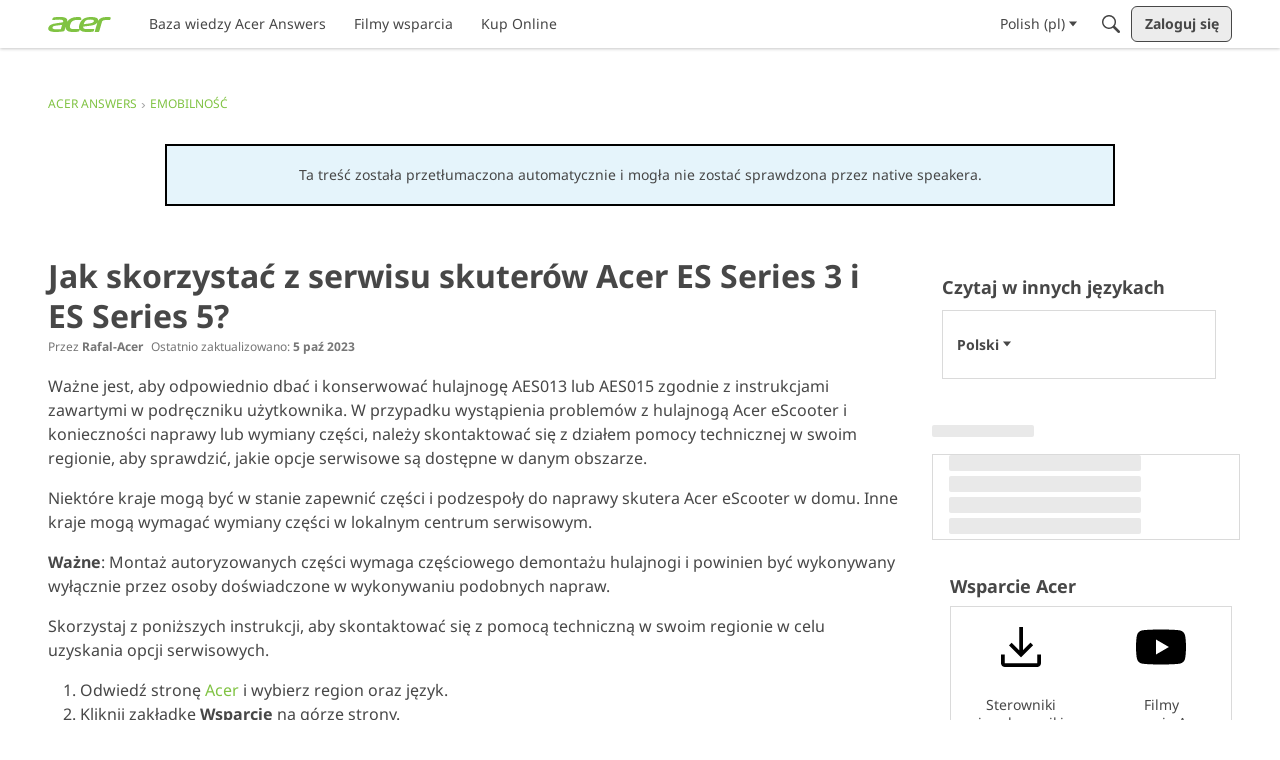

--- FILE ---
content_type: application/x-javascript
request_url: https://community.acer.com/dist/v2/layouts/chunks/addons/knowledge/ArticleLanguagePickerAsset.ztV2UIgn.min.js
body_size: 714
content:
import{r as p,j as e,l as w}from"../../../vendor/vendor/react-core.BgLhaSja.min.js";import{a as B,u as P,K as k}from"./KnowledgeBases.context.9RU8hOko.min.js";import{h as L}from"./Articles.context.Dk8psKqD.min.js";import{bc as j,aW as T,bb as C,d_ as O,cf as D,Y as m,be as I,cu as b,t as A,dd as v,I as y,bo as S,aS as K,fc as q}from"../../../entries/layouts.CU6UxUpk.min.js";import{O as E}from"./OtherLanguagesPlaceHolder.BfO74aN0.min.js";import{H}from"../../HomeWidgetContainer.SIGw9OUt.min.js";function N(t){let{articleTranslations:o,title:a}=t;const{hasPermission:i}=j(),n=T("articleOtherLanguages"),{currentLocale:r}=C(),l=B().knowledgeBase,c=O(D().mediaQueries),x=p.useMemo(()=>i("articles.add",{mode:l.hasCustomPermission?m.RESOURCE:m.GLOBAL,resourceID:l.knowledgeBaseID,resourceType:"knowledgeBase"}),[l]);if(!(o.length>1)||!r)return null;const d=o.map(s=>{const g=s.translationStatus==="up-to-date";return{value:s.locale,icon:!g&&e.jsx(b,{label:A("This article is not translated yet or it is out of date."),children:e.jsx(v,{children:e.jsx(y,{className:S().errorFgColor,icon:"status-warning",size:"compact"})})}),content:e.jsx(I,{displayLocale:s.locale,localeContent:s.locale}),url:s.url,requiresPermission:"articles.add",itemStatus:!g}}).filter(s=>(!x&&s.icon&&(s.icon=!1),s)),f=d.length>1,h=d.find(s=>s.value===r);return f?e.jsxs("nav",{"aria-labelledby":a?n:void 0,className:w("panelList",c.root),children:[!!a&&e.jsx(K,{title:a,className:c.title,id:n}),e.jsx(q,{widthOfParent:!0,options:d,describedBy:a?n:void 0,value:h,horizontalOffset:!1})]}):e.jsx(e.Fragment,{})}function R(t){const{article:o}=t,{articleID:a}=o,{articleTranslations:i,articleTranslationsApiParams:n}=t,{query:{data:r}}=L(a,n,i),u=r,{title:l,containerOptions:c}=t;return u?e.jsx(H,{options:c,children:e.jsx(N,{articleTranslations:u,title:l})}):e.jsx(E,{})}function Y(t){const{knowledgeBase:o,knowledgeBaseApiParams:a,...i}=t,{knowledgeBaseID:n}=o,{query:{data:r}}=P(n,a,o);return e.jsx(k,{knowledgeBase:r,children:e.jsx(R,{...i})})}export{R as ArticleLanguagePickerAssetContents,Y as default};


--- FILE ---
content_type: application/x-javascript
request_url: https://community.acer.com/dist/v2/layouts/chunks/addons/vanilla/Reactions.variables.CMq7CjKH.min.js
body_size: 906
content:
import{j as s,r as T,l as t}from"../../../vendor/vendor/react-core.BgLhaSja.min.js";import{cD as h,ar as l,a9 as c,cW as W,t as n,a3 as N,a4 as C,I as g,O as b,Q as v,ap as y,aq as B,ak as I,as as M,ag as j,cP as f,cu as w,au as S,a1 as F}from"../../../entries/layouts.CU6UxUpk.min.js";import{a as V}from"../../ContributionItem.variables.DfvjCf5F.min.js";function k(i){const{isPostHidden:a,contentText:d,onVisibilityChange:o}=i;return s.jsxs("div",{className:h().ignoredUserPostHeader(!a),children:[s.jsx(l,{buttonType:c.ICON_COMPACT,onClick:()=>o(!a),children:s.jsx(W,{rotate:a?0:180})}),s.jsx("span",{children:d}),s.jsx("span",{}),s.jsx(l,{buttonType:c.TEXT_PRIMARY,onClick:()=>o(!a),children:a?n("Show"):n("Hide")})]})}function E(i){var p,x;const{warning:a,recordName:d,recordUrl:o,moderatorNoteVisible:u}=i,e=h(),[m,r]=T.useState(i.forceModalVisibility||!1);return s.jsx(s.Fragment,{children:s.jsxs("div",{className:e.aboveMainContent,children:[s.jsx(N,{icon:s.jsx(g,{icon:"status-alert"}),stringContents:"",type:"warning",contents:s.jsx("p",{children:s.jsx(C,{source:"Moderator issued a <0/> to <1/>.",c0:s.jsx(l,{buttonType:c.TEXT_PRIMARY,onClick:()=>r(!m),children:n("warning")}),c1:a.user.name})})}),s.jsx(b,{isVisible:m,exitHandler:()=>r(!1),size:v.MEDIUM,titleID:"post_warning_modal",className:e.postWarningModal,children:s.jsx(y,{header:s.jsx(S,{titleID:"post_warning_modal_title",closeFrame:()=>r(!1),title:n("Warning")}),body:s.jsx(M,{children:s.jsxs("div",{className:t(e.postWarningTopSpace(16),e.postWarningBottomSpace(16)),children:[s.jsxs("div",{className:e.postWarningBottomSpace(12),children:[s.jsx("div",{className:t(e.postWarningBottomSpace(),e.postWarningBold),children:n("Warning Type")}),s.jsxs("div",{children:[(p=a.warningType)==null?void 0:p.name,((x=a.warningType)==null?void 0:x.description)&&` - ${a.warningType.description}`]})]}),s.jsxs("div",{className:t(e.postWarningBottomSpace(12),e.postWarningBold),children:[s.jsx("div",{className:e.postWarningBottomSpace(),children:n("Moderator Message")}),s.jsx(j,{to:`/messages/${a.conversationID}#latest`,children:n("View Message")})]}),s.jsxs("div",{className:t(e.postWarningBottomSpace(12),e.postWarningBold),children:[s.jsx("div",{className:e.postWarningBottomSpace(),children:n("Warned Post")}),s.jsx(j,{to:o,children:d})]}),s.jsxs("div",{className:e.postWarningBottomSpace(12),children:[s.jsx("div",{className:e.postWarningBold,children:n("Warning Content")}),s.jsx(f,{vanillaSanitizedHtml:a.body,className:e.postWarningTopSpace(8)})]}),u&&a.moderatorNote&&a.moderatorNote!==""&&s.jsxs("div",{children:[s.jsxs("div",{className:t(e.postWarningBold,e.postWarningFlex),children:[n("Internal Notes"),s.jsx(w,{label:n("This information will only be shown to users with permission to view internal info."),children:s.jsx("span",{children:s.jsx(g,{icon:"visibility-internal"})})})]}),a.moderatorNote]})]})}),footer:s.jsx(B,{justifyRight:!0,children:s.jsx(s.Fragment,{children:s.jsx(l,{buttonType:c.TEXT,onClick:()=>r(!1),className:I().actionButton,children:n("Close")})})})})})]})})}const H=F(()=>V("reactions"));export{k as C,E as a,H as r};


--- FILE ---
content_type: application/x-javascript
request_url: https://community.acer.com/dist/v2/layouts/chunks/addons/knowledge/ArticleHeaderAsset.CCk8V-1L.min.js
body_size: 294
content:
import{j as t}from"../../../vendor/vendor/react-core.BgLhaSja.min.js";import{e as p}from"./Articles.context.Dk8psKqD.min.js";import{A as u}from"./ArticleMenu.FK9SRKmt.min.js";import{A as f}from"./ArticleMeta.CVxM4uTo.min.js";import{P as g}from"../../PageTitle.Bh-lbZn1.min.js";import{bI as A,bp as x}from"../../../entries/layouts.CU6UxUpk.min.js";import{c as B}from"./SiteNavContext.DIvT23mt.min.js";import{u as k,K as w}from"./KnowledgeBases.context.9RU8hOko.min.js";import{H as j}from"../../HomeWidgetContainer.SIGw9OUt.min.js";function P(a){const{article:s,articleApiParams:r,displayAuthor:o=!0,displayInsertAuthor:i=!1,displayLastUpdatedDate:n=!0,containerOptions:d}=a,{articleID:l}=s,{query:{data:c}}=p(l,r,s),e=c,m=A();return t.jsx(j,{options:d,children:t.jsx(g,{title:e.name,actions:t.jsx(B,{permission:"articles.add",kbID:e.knowledgeBaseID,children:t.jsx(u,{article:e,buttonClassName:x("pageTitle-menu",m.icon)})}),meta:t.jsx(f,{updateUser:i?e.insertUser:o?e.updateUser:void 0,dateUpdated:n?e.dateUpdated:void 0,permaLink:e.url,featured:e.featured}),includeBackLink:!1})})}function v(a){const{knowledgeBase:s,knowledgeBaseApiParams:r,...o}=a,{knowledgeBaseID:i}=s,{query:{data:n}}=k(i,r,s);return t.jsx(w,{knowledgeBase:n,children:t.jsx(P,{...o})})}export{P as ArticleHeaderAssetContents,v as default};


--- FILE ---
content_type: application/x-javascript
request_url: https://community.acer.com/dist/v2/layouts/chunks/addons/knowledge/ArticleRelatedArticlesWidget.CSQcqxBj.min.js
body_size: 381
content:
import{j as e,r as i}from"../../../vendor/vendor/react-core.BgLhaSja.min.js";import{e as S,f as H}from"./Articles.context.Dk8psKqD.min.js";import{r as b,R as k}from"./RelatedArticlesPlaceholder.DIUugt1I.min.js";import{d_ as C,cf as I,bp as N,aS as E,t as L,ag as P,L as v}from"../../../entries/layouts.CU6UxUpk.min.js";import{H as D}from"../../HomeWidgetContainer.SIGw9OUt.min.js";function q(a){const{articles:t}=a,s=b.useAsHook(),l=C.useAsHook(I().mediaQueries);return t.length===0?e.jsx(e.Fragment,{}):e.jsxs(e.Fragment,{children:[e.jsx("hr",{className:N(s.border,l.title)}),e.jsx(E,{depth:3,title:L("Related Articles"),className:s.header}),e.jsx("ul",{className:s.linkList,children:t.map(r=>e.jsx("li",{className:s.linkItem,children:e.jsx(P,{to:r.url,className:s.link,children:r.name})},r.recordID))})]})}function V(a){const{article:t,articleApiParams:s}=a,{query:{data:l}}=S(t.articleID,s,t),o=l,{articleID:r}=o,{relatedArticles:f,relatedArticlesApiParams:A,containerOptions:p}=a,d=i.useRef(null),[n,x]=i.useState(!1),u=i.useRef(new IntersectionObserver(([c])=>{x(c.isIntersecting)}));i.useEffect(()=>{n&&u.current.disconnect();const c=d.current;!n&&c&&setTimeout(()=>{u.current.observe(c)},150)},[n]);const j=n,{query:{data:h,status:R}}=H(r,A,f,j),m=h,g=R===v.SUCCESS&&m?e.jsx(D,{options:p,children:e.jsx(q,{articles:m})}):e.jsx(k,{});return e.jsx("div",{ref:d,children:g})}export{V as default};


--- FILE ---
content_type: application/x-javascript
request_url: https://community.acer.com/dist/v2/layouts/entries/addons/subcommunities/layouts.BoJcb6kL.min.js
body_size: -130
content:
const __vite__mapDeps=(i,m=__vite__mapDeps,d=(m.f||(m.f=["../../../chunks/addons/openapi-embed/layouts._xHqySZ2.css","../../../chunks/addons/openapi-embed/QuickLinks.C0TktU-I.css"])))=>i.map(i=>d[i]);
import{n as e,_ as i}from"../../layouts.CU6UxUpk.min.js";e({SubcommunitiesWidget:()=>i(()=>import("../../../chunks/addons/subcommunities/SubcommunitiesWidget.nHfUgbro.min.js"),__vite__mapDeps([0,1]),import.meta.url)});


--- FILE ---
content_type: application/x-javascript
request_url: https://community.acer.com/dist/v2/layouts/entries/addons/knowledge/layouts.D9llUVjF.min.js
body_size: 1478
content:
const __vite__mapDeps=(i,m=__vite__mapDeps,d=(m.f||(m.f=["../../../chunks/addons/openapi-embed/layouts._xHqySZ2.css","../../../chunks/addons/openapi-embed/QuickLinks.C0TktU-I.css"])))=>i.map(i=>d[i]);
import{aF as g,t as a,a4 as A,aG as D,L as u,f as T,M as v,i as E,r as w,n as I,_ as t,av as b,j as m,aH as C,aI as L}from"../../layouts.CU6UxUpk.min.js";import{r as _,j as r}from"../../../vendor/vendor/react-core.BgLhaSja.min.js";import{E as y,S as f,K as k,a as V}from"../../../chunks/addons/knowledge/SiteNavContext.DIvT23mt.min.js";function h(e){const[i,o]=_.useState(!0),s=e.isVisible??i,c=e.onCancel??(()=>o(!1)),d=e!=null&&e.recordType?{discussionID:e.discussionID,recordType:e==null?void 0:e.recordType}:{discussionID:e.discussionID},n=()=>{const l=y.url(d);window.location.href=D(l,!0)};return r.jsx(g,{isVisible:s,onCancel:c,title:a("Create Article"),onConfirm:n,confirmTitle:a("Create Article"),children:r.jsx(A,{source:"This will create an article that is a copy of this discussion. The discussion will then be linked to the new article."})})}function O(e){const{discussionID:i}=e,[o,s]=_.useState(u.PENDING),[c,d]=_.useState(!0),n=e.isVisible??c,l=e.onCancel??(()=>d(!1)),p=async()=>{s(u.LOADING),await T.delete(`/discussions/${i}/canonical-url`),s(u.SUCCESS),l(),window.location.href=window.location.href};return r.jsx(g,{isVisible:n,onCancel:l,title:a("Remove Article Link"),onConfirm:p,isConfirmLoading:o===u.LOADING,confirmTitle:a("Remove Link"),children:r.jsx(A,{source:"This will remove the link to the article, but will not remove the article itself."})})}function R(e){const{discussionID:i,url:o,canonicalUrl:s,type:c}=e.discussion,[d,n]=_.useState(!1),l=o===s?a("Create Article"):a("Remove Article Link"),p=o===s?h:O;return r.jsxs(r.Fragment,{children:[r.jsx(v,{onClick:()=>n(!0),children:l}),r.jsx(p,{discussionID:i,recordType:c,isVisible:d,onCancel:()=>n(!1)})]})}function P(){E("siteSection.apps.knowledgeBase",!0)&&w(()=>({name:a("Help Menu","Help"),permission:"kb.view",url:"/kb",children:[],id:"builtin-kb"}))}I({ArticleArticlesWidget:()=>t(()=>import("../../../chunks/addons/knowledge/ArticleArticlesWidget.DvfAxmCB.min.js"),__vite__mapDeps([0,1]),import.meta.url)});P();b({permission:{permission:"articles.add"},component:R,sort:2});const x=E("featureFlags.customLayout.knowledgeBase.Enabled",!1);x&&(I({ArticleHeaderAsset:()=>t(()=>import("../../../chunks/addons/knowledge/ArticleHeaderAsset.CCk8V-1L.min.js"),__vite__mapDeps([0]),import.meta.url),ArticleContentAsset:()=>t(()=>import("../../../chunks/addons/knowledge/ArticleContentAsset.BDcZ1MIU.min.js").then(e=>e.b),__vite__mapDeps([0]),import.meta.url),AdminOptionsAsset:()=>t(()=>import("../../../chunks/addons/knowledge/AdminOptionsAsset.COXOcEvb.min.js"),__vite__mapDeps([0]),import.meta.url),ArticleTOCWidget:()=>t(()=>import("../../../chunks/addons/knowledge/ArticleTOCWidget.D-0wIzdL.min.js"),__vite__mapDeps([0]),import.meta.url),HelpCenterArticleListAsset:()=>t(()=>import("../../../chunks/addons/knowledge/HelpCenterArticleListAsset.CNFESPpE.min.js"),__vite__mapDeps([0]),import.meta.url),GuideOverviewAsset:()=>t(()=>import("../../../chunks/addons/knowledge/GuideOverviewAsset.CLIOG5PJ.min.js"),__vite__mapDeps([0]),import.meta.url),GuidePagerWidget:()=>t(()=>import("../../../chunks/addons/knowledge/GuidePagerWidget.BykaHVf1.min.js"),__vite__mapDeps([0]),import.meta.url),ArticleRelatedArticlesWidget:()=>t(()=>import("../../../chunks/addons/knowledge/ArticleRelatedArticlesWidget.CSQcqxBj.min.js"),__vite__mapDeps([0]),import.meta.url),ArticleReactionsWidget:()=>t(()=>import("../../../chunks/addons/knowledge/ArticleReactionsWidget.Ti5EZPCG.min.js"),__vite__mapDeps([0]),import.meta.url),KnowledgeBasesListWidget:()=>t(()=>import("../../../chunks/addons/knowledge/KnowledgeBasesListWidget.fubnNZFz.min.js"),__vite__mapDeps([0,1]),import.meta.url),KnowledgeBasesListAsset:()=>t(()=>import("../../../chunks/addons/knowledge/KnowledgeBasesListWidget.fubnNZFz.min.js"),__vite__mapDeps([0,1]),import.meta.url),ArticleLanguagePickerAsset:()=>t(()=>import("../../../chunks/addons/knowledge/ArticleLanguagePickerAsset.ztV2UIgn.min.js"),__vite__mapDeps([0]),import.meta.url),CategorySubcategoryListAsset:()=>t(()=>import("../../../chunks/addons/knowledge/CategorySubcategoryListAsset.B2dZo9eL.min.js"),__vite__mapDeps([0]),import.meta.url),CategoryArticleListAsset:()=>t(()=>import("../../../chunks/addons/knowledge/ArticleArticlesWidget.DvfAxmCB.min.js"),__vite__mapDeps([0,1]),import.meta.url),HelpCenterOverviewWidget:()=>t(()=>import("../../../chunks/addons/knowledge/HelpCenterOverviewWidget.KNGU0Jpf.min.js").then(e=>e.a),__vite__mapDeps([0]),import.meta.url),HelpCenterOverviewAsset:()=>t(()=>import("../../../chunks/addons/knowledge/HelpCenterOverviewWidget.KNGU0Jpf.min.js").then(e=>e.a),__vite__mapDeps([0]),import.meta.url),KnowledgeBaseFollowAsset:()=>t(()=>import("../../../chunks/addons/knowledge/KnowledgeBaseFollowAsset.BAsC6umR.min.js"),__vite__mapDeps([0]),import.meta.url)}),m("/kb/articles/:id(\\d+)(-[^/]+)?",e=>{const i=e.match.params.id;return{layoutViewType:"article",recordType:"article",recordID:parseInt(i),params:{articleID:parseInt(i)}}}),m("/kb",e=>({layoutViewType:"knowledgeHome",recordType:"knowledgeHome",recordID:"kb",params:{}})),m("/kb/:urlCode([\\w\\d-]+)",e=>{const i=e.match.params.urlCode;return{layoutViewType:"knowledgeBase",recordType:"knowledgeBase",recordID:i,params:{urlCode:i}}},["/kb/drafts"]),m(["/kb/categories/:id(\\d+)(-[^/]+)?","/kb/categories/:id(\\d+)(-[^/]+)?/p:page(\\d+)"],e=>{const i=parseInt(`${e.match.params.id}`),o=e.match.params.page??"1";return{layoutViewType:"knowledgeCategory",recordType:"knowledgeCategory",recordID:i,params:{knowledgeCategoryID:i,page:parseInt(`${o}`)}}}),C(e=>r.jsx(f,{categoryRecordType:k.CATEGORY,children:r.jsx(L,{noWrap:!0,errorComponent:r.jsx(V,{}),children:e.children})})));


--- FILE ---
content_type: application/x-javascript
request_url: https://community.acer.com/dist/v2/layouts/chunks/addons/knowledge/AdminOptionsAsset.COXOcEvb.min.js
body_size: 1512
content:
import{i as k,r as x,j as e,A as P}from"../../../vendor/vendor/react-core.BgLhaSja.min.js";import{O as D}from"./OrganizeCategoriesRoute.C3xCVq9g.min.js";import{a1 as Q,ai as Y,bR as q,f0 as U,d6 as W,gv as F,iy as G,aN as B,aP as L,aj as b,e0 as $,aQ as J,aR as X,ba as w,e6 as Z,e7 as _,af as ee,aW as se,bq as y,ar as ae,t as o,a9 as ne,iz as N,M as oe,cu as A,a4 as v,be as H,bd as O,iA as R}from"../../../entries/layouts.CU6UxUpk.min.js";import{o as S,N as te}from"./NewCategoryForm.CVld58K4.min.js";import{E as z,c as ie}from"./SiteNavContext.DIvT23mt.min.js";import{u as le,K as T,a as re}from"./KnowledgeBases.context.9RU8hOko.min.js";import{H as ce}from"../../HomeWidgetContainer.SIGw9OUt.min.js";const de=Q(()=>{const n=Y(),s=F("siteNavAdminLinks"),r=q().mediaQueries(),t=U(),c=W(),m=k({display:"block",...B.margin({all:0}),transform:G(`${L((t.sizing.minHeight-n.icon.sizes.default)/-2)}`),...s.name()},r.oneColumnDown({transform:"none",...B.margin({vertical:16})}),"label:navigationAdminLinksStyles-root"),a=k({display:"block",color:b.colorOut(n.mainColors.fg),...s.name("item")},"label:navigationAdminLinksStyles-item"),g=k({minHeight:L(t.sizing.minHeight),...X().middleLeft(),padding:0,width:J(100),fontWeight:n.fonts.weights.semiBold,...$({noState:{color:b.colorOut(n.mainColors.fg)},hover:{color:b.colorOut(n.mainColors.primary)},focus:{color:b.colorOut(n.mainColors.secondary)}}),...s.name("link")},"label:navigationAdminLinksStyles-link"),d=k({"& svg":{width:18,height:18}},"label:navigationAdminLinksStyles-hamburgerLink"),i=k({marginRight:w(6),width:w(c.sizing.halfHeight),height:w(c.sizing.halfHeight),...s.name("linkIcon")},"label:navigationAdminLinksStyles-linkIcon");return{root:m,item:a,link:g,hamburgerLink:d,linkIcon:i}});function M(n){const s=de.useAsHook(),{knowledgeCategoryID:r,inHamburger:t,containerOptions:c}=n,a=re().knowledgeBase,[g,d]=x.useState(!1),i=x.useRef(null),p=()=>d(!1),f=()=>d(!0),V=ee(),u=a.sourceLocale,h=u!==V,j=se("adminLinksTitle"),I=y(),K=P();let l=e.jsxs(ae,{onClick:f,buttonRef:i,buttonType:ne.CUSTOM,className:s.link,disabled:h,children:[e.jsx(N,{className:s.linkIcon}),o("New Category")]});t&&(l=e.jsxs(oe,{onClick:f,buttonRef:i,disabled:h,children:[e.jsx(N,{className:y().actionIcon}),o("New Category")]})),l=h?e.jsx(A,{label:e.jsx(v,{source:"You can only add categories in the source locale: <0/>.",c0:e.jsx(H,{localeContent:u||" ",displayLocale:u||" "})}),ariaLabel:o("You can only add categories in the source locale."),children:e.jsx("span",{children:l})}):l;let C;return t?C=e.jsxs(e.Fragment,{children:[e.jsx("hr",{className:I.separator}),e.jsxs("ul",{children:[e.jsxs(O,{to:D.url({kbID:a.knowledgeBaseID}),className:s.hamburgerLink,children:[S(I.actionIcon),o("Organize Categories")]}),l,e.jsxs(O,{to:z.url({knowledgeCategoryID:r??a.rootCategoryID,knowledgeBaseID:a.knowledgeBaseID,knowledgeBase:a}),className:s.hamburgerLink,children:[e.jsx(R,{className:y().actionIcon}),o("New Article")]})]})]}):C=e.jsx(ce,{options:c,children:e.jsxs("nav",{"aria-describedby":j,children:[e.jsx("h3",{id:j,className:"sr-only",children:o("Admin Links")}),e.jsxs("ul",{className:s.root,children:[e.jsx("li",{className:s.item,children:e.jsxs(D.Link,{className:s.link,data:{kbID:a.knowledgeBaseID},children:[S(s.linkIcon),o("Organize Categories")]})}),e.jsx("li",{className:s.item,children:h?e.jsx(A,{label:e.jsx(v,{source:"You can only add categories in the source locale: <0/>.",c0:e.jsx(H,{localeContent:u||" ",displayLocale:u||" "})}),ariaLabel:o("You can only add categories in the source locale."),children:e.jsx("span",{children:l})}):l}),e.jsx("li",{className:s.item,children:e.jsxs(z.Link,{className:s.link,data:{knowledgeCategoryID:r??a.rootCategoryID,knowledgeBaseID:a.knowledgeBaseID,knowledgeBase:a},children:[e.jsx(R,{className:s.linkIcon}),o("New Article")]})})]})]})}),e.jsxs(ie,{kbID:a.knowledgeBaseID,permission:"articles.add",children:[C,e.jsx(te,{isVisible:g,buttonRef:i,exitHandler:p,parentCategoryID:a.rootCategoryID,onSuccess:async({knowledgeBaseID:E})=>{await K.invalidateQueries(["getKnowledgeBaseNavigationItems",{knowledgeBaseID:E}])}})]})}function pe(n){const{knowledgeBase:s,knowledgeBaseApiParams:r,...t}=n,{knowledgeBaseID:c}=s,{query:{data:m}}=le(c,r,s),{addComponent:a}=Z(),g=()=>e.jsx(T,{knowledgeBase:m,children:e.jsx(M,{...t,inHamburger:!0})}),[d,i]=x.useState(void 0);return x.useEffect(()=>{if(!d){const p=a({type:_.node,node:e.jsx(g,{})});i(p)}},[]),n.inHamburger?null:e.jsx(T,{knowledgeBase:m,children:e.jsx(M,{...t})})}export{M as AdminOptionsAssetContents,pe as AdminOptionsAssetWithKnowledgeBaseContext,pe as default};


--- FILE ---
content_type: application/x-javascript
request_url: https://community.acer.com/dist/v2/layouts/chunks/addons/knowledge/ArticleMeta.CVxM4uTo.min.js
body_size: -51
content:
import{j as e,R as d}from"../../../vendor/vendor/react-core.BgLhaSja.min.js";import{ad as a,a4 as t,a8 as m,ag as x,ae as j}from"../../../entries/layouts.CU6UxUpk.min.js";function l(i){const{dateUpdated:s,updateUser:r,permaLink:n,featured:c}=i;return e.jsxs(d.Fragment,{children:[!!r&&e.jsx(a,{children:e.jsx(t,{source:"By <0/>",c0:e.jsx(m,{asMeta:!0,userFragment:r})})}),!!s&&e.jsx(a,{children:e.jsx(t,{source:"Last Updated: <0/>",c0:e.jsx(x,{to:n,asMeta:!0,children:e.jsx(j,{timestamp:s})})})}),c?e.jsx(a,{children:e.jsx(t,{source:"Featured Article"})}):e.jsx(e.Fragment,{})]})}export{l as A};


--- FILE ---
content_type: application/x-javascript
request_url: https://community.acer.com/dist/v2/layouts/chunks/addons/knowledge/NewCategoryForm.CVld58K4.min.js
body_size: 1329
content:
import{j as e,r as b}from"../../../vendor/vendor/react-core.BgLhaSja.min.js";import{bp as r,t as a,bo as h,aV as y,b6 as Z,ak as V,O as F,Q as M,ap as N,aq as A,ar as d,a9 as u,aX as B,as as L,aZ as T,au as E}from"../../../entries/layouts.CU6UxUpk.min.js";import{u as R}from"./Categories.context.BI8WCMdN.min.js";function k(t){const s=a("Expand All"),l=h();return e.jsxs("svg",{xmlns:"http://www.w3.org/2000/svg",viewBox:"0 0 24 24",className:r(l.standard,t.className),role:"img","aria-label":s,children:[e.jsx("title",{children:s}),e.jsx("path",{d:"M8,5H22V7H8ZM8,9H22v1.5H8ZM2,5H7L4.5,7.5Zm6,9H22v2H8ZM2,14H7L4.5,16.5Zm6,4H22v1.5H8Z",fill:"currentColor",transform:"translate(0 -1)"})]})}function D(t){const s=a("Collapse All"),l=h();return e.jsxs("svg",{xmlns:"http://www.w3.org/2000/svg",viewBox:"0 0 24 24",className:r(l.standard,t.className),role:"img","aria-label":s,children:[e.jsx("title",{children:s}),e.jsx("path",{d:"M3,12V6L6,9Zm0,7V13l3,3ZM8,8H22v2H8Zm0,7H22v2H8Z",fill:"currentColor",transform:"translate(0 -1.2)"})]})}function P(t){const s=a("Closed Folder");return e.jsxs("svg",{xmlns:"http://www.w3.org/2000/svg",viewBox:"0 0 16 14",className:r("icon","icon-folderClosed",t),role:"img","aria-label":s,children:[e.jsx("title",{children:s}),e.jsx("path",{d:"M1.5,14h13A1.5,1.5,0,0,0,16,12.5v-9A1.5,1.5,0,0,0,14.5,2H8L6.222,0H1.5A1.5,1.5,0,0,0,0,1.5v11A1.5,1.5,0,0,0,1.5,14Z",fill:"currentColor"})]})}function X(t){const s=a("Open Folder");return e.jsx("svg",{xmlns:"http://www.w3.org/2000/svg",viewBox:"0 0 18.612 14",className:r("icon","icon-folderOpen",t),role:"img","aria-label":s,children:e.jsx("path",{d:"M0,10.926V1.5A1.5,1.5,0,0,1,1.5,0H6.222L8,2h6.5A1.5,1.5,0,0,1,16,3.5V4H4.081A2.5,2.5,0,0,0,1.709,5.709Zm.329,2.087L2.658,6.026A1.5,1.5,0,0,1,4.081,5H17.613a1,1,0,0,1,.948,1.316l-2.333,7a1,1,0,0,1-.949.684H1.041a.75.75,0,0,1-.75-.75A.759.759,0,0,1,.329,13.013Z",fill:"currentColor"})})}function q(t,s){const l=a("Article");return e.jsxs("svg",{xmlns:"http://www.w3.org/2000/svg",viewBox:"0 0 16 16",className:r("icon","icon-article",t),role:"img","aria-label":l,children:[e.jsx("title",{children:l}),!!s&&e.jsx("rect",{className:s,x:"0.75",y:"0.75",width:"14.5",height:"14.5"}),e.jsx("path",{d:"M1,1V15H15V1ZM1,0H15a1,1,0,0,1,1,1V15a1,1,0,0,1-1,1H1a1,1,0,0,1-1-1V1A1,1,0,0,1,1,0ZM4,4V7H7V4ZM3,3H8V8H3Zm0,8h7v1H3ZM3,9H13v1H3ZM9,5h4V6H9ZM9,7h4V8H9ZM9,3h4V4H9Z",fill:"currentColor"})]})}function K(t){const s={fill:"none",stroke:"currentColor"};return e.jsxs("svg",{xmlns:"http://www.w3.org/2000/svg",viewBox:"0 0 18 16",className:r("icon","icon-organize",t),children:[e.jsx("title",{children:a("Organize")}),e.jsx("rect",{x:"0.5",y:"0.5",width:"14",height:"3",rx:"0.5",style:s}),e.jsx("rect",{x:"3.5",y:"6.5",width:"14",height:"3",rx:"0.5",style:s}),e.jsx("rect",{x:"0.5",y:"12.5",width:"14",height:"3",rx:"0.5",style:s})]})}function Q(t){const{parentCategoryID:s,onSuccess:l}=t,g=R(),{values:w,setFieldValue:H,isSubmitting:i,isValid:j,handleSubmit:f,resetForm:I}=y({initialValues:{name:"",parentID:s},enableReinitialize:!0,onSubmit:async(n,{resetForm:o})=>{const C=await g(n);await(l==null?void 0:l(C)),t.exitHandler(),o()}}),v=Z("navigationItemList"),c=b.createRef(),m=v+"-title";function p(n){const{value:o}=n.target;H("name",o)}const x=V();return e.jsx(F,{isVisible:t.isVisible,titleID:m,size:M.SMALL,exitHandler:t.exitHandler,elementToFocus:c.current,elementToFocusOnExit:t.buttonRef.current,children:e.jsx("form",{role:"form",onSubmit:f,children:e.jsx(N,{header:e.jsx(E,{id:m,closeFrame:t.exitHandler,title:a("New Category")}),body:e.jsx(L,{children:e.jsx(T,{label:a("New Category"),labelClassName:"sr-only",className:"isFirst isLast",inputProps:{inputRef:c,value:w.name,onChange:p,placeholder:a("Example: Appearance")}})}),footer:e.jsxs(A,{justifyRight:!0,children:[e.jsx(d,{buttonType:u.TEXT,className:x.actionButton,onClick:t.exitHandler,children:a("Cancel")}),e.jsx(d,{title:a("New Category"),buttonType:u.TEXT_PRIMARY,className:x.actionButton,disabled:!j||i,submit:!0,children:i?e.jsx(B,{}):a("Save")})]})})})})}export{D as C,k as E,Q as N,q as a,P as b,X as f,K as o};


--- FILE ---
content_type: application/javascript; charset=utf-8
request_url: https://community.acer.com/api/v2/locales/pl/translations.js?h=69616261
body_size: 124285
content:
gdn.translations = {"%1$s \"%2$s\" not found.":"%1$s \"%2$s\" not found.","%1$s %2$s":"%1$s %2$s","%1$s Version %2$s":"%1$s wersja %2$s","%1$s version %2$s is available.":"%1$s wersja %2$s jest dostępna.","%s is not a valid email address":"%s is not a valid email address","%s is required":"Wymagane jest %s","%s item in queue":"%s item in queue","%s level":"%s poziom","%s levels":"%s poziomy","%s must be numeric":"%s musi być wartością numeryczną","%s site(s) found.":"%s site(s) found.","%s sources(s) found.":"Znaleziono źródło(y) %s.","%s times":"%s times","%s unavailable":"%s niedostępne","%s user found.":"Znaleziono %s użytkowników","%s users found.":"Znaleziono %s użytkowników.","%s user(s) found.":"%s użytkownik odnaleziony.","%s user(s) will be affected by this action.":"%s user(s) will be affected by this action.","<0/> will suggest answers on Q&A posts":"<0/> będzie sugerować odpowiedzi w postach z pytaniami i odpowiedziami","<0 /> will not suggest answers on Q&A posts":"<0 /> nie będzie sugerować odpowiedzi w postach z pytaniami i odpowiedziami","(less)":"(less)","(more)":"(more)","(YYYY-mm-dd)":"(YYYY-mm-dd)","1 day":"1 day","1 hour":"1 hour","1 in 5 is recommended for most communities.":"W większości społeczności zaleca się 1 na 5.","1 in 20 is recommended for most communities.":"W większości społeczności zaleca się 1 na 20.","1 month":"1 month","1 month after being sent":"1 miesiąc po wysłaniu","1 week":"1 week","1 week after being sent":"1 tydzień po wysłaniu","2 weeks after being sent":"2 tygodnie po wysłaniu","4 hours":"4 hours","5 minutes":"5 minutes","15 minutes":"15 minutes","[%s] Confirm Your Email Address":"[%s] Potwierdź swój adres email","[%s] Invitation":"[%s] Invitation","[%s] Password Reset":"[%s] Password Reset","[%s] Password Reset Request":"[%s] Prośba o ustawienie hasła","You've reached the maximum login attempts. Please wait %s and try again.":"Osiągnięto maksymalną liczbę prób logowania. Poczekaj %s i spróbuj ponownie.","a Badge":"a Badge","A unique display name.":"Unikalna nazwa wyświetlana.","A unique label name that cannot be changed once saved.":"Unikalna nazwa etykiety, której nie można zmienić po zapisaniu.","Abilites":"Umiejętności","Abilities":"Umiejętności","About %s":"O %s","About Email Digest":"O podsumowaniu e-maila","About External Search":"Informacje o wyszukiwaniu zewnętrznym","About Theme Preview":"Informacje o podglądzie motywów","Above Main Content":"Above Main Content","Accept Answer":"Zaakceptuj odpowiedź","\"Accept Answer\" if a suggestion answers your question.":"„Zaakceptuj odpowiedź”, jeśli sugestia odpowiada na Twoje pytanie.","Account Sync Failed":"Account Sync Failed","Accepted answer pageview ratio representing a deflected case":"Współczynnik wyświetleń strony z odpowiedzią akceptowaną, oznaczający odrzucony przypadek","Accepted Answers":"Zaakceptowane odpowiedzi","Action":"Akcja","Actions and Permissions":"Działania i uprawnienia","Actions Based on Votes":"Actions Based on Votes","activity(ies)":"działanie(a)","activity's comment(s)":"komentarz(e) do działania","Activity Item":"Activity Item","Activity item not found.":"Activity item not found.","Add a new Pocket to your site.":"Add a new Pocket to your site.","Add a Zoom link or meeting ID to connect this event to Zoom and enable one-click registration and join buttons. Note if your event requires registration, you cannot update your meeting ID or link after creating the event.":"Dodaj łącze Zoom lub identyfikator spotkania, aby połączyć to wydarzenie z Zoom i włączyć rejestrację jednym kliknięciem oraz przyciski dołączania. Pamiętaj, że jeśli Twoje wydarzenie wymaga rejestracji, nie możesz zaktualizować identyfikatora spotkania ani łącza po utworzeniu wydarzenia.","Add Ban Rule":"Dodaj zasadę dotyczącą banów","Add Category":"Add Category","Add Columns":"Dodaj kolumny","Add Comments":"Dodaj komentarze","Add Connection":"Add Connection","Added By":"Added By","Add Field":"Dodaj pole","Add Info &amp; Create Account":"Dodaj informacje i utwórz konto","Add information into the from field in email addresses to help with replies (recommended).":"Add information into the from field in email addresses to help with replies (recommended).","Add Interest":"Dodaj zainteresowanie","Adding & Editing Categories":"Adding & Editing Categories","Add Item":"Add Item","Addons":"Dodatki","Addons Overview":"Przegląd dodatków","Add Role":"Add Role","Add rule":"Dodaj regułę","Add Tag":"Dodaj tag","Add Theme":"Dodaj motyw","Add Token":"Dodaj żeton","Add User":"Dodaj użytkownika","Add your custom Kaltura domain(s) to transform links into embedded videos in discussions, comments or articles.":"Dodaj swoje niestandardowe domeny Kaltura, aby przekształcić linki w osadzone filmy w dyskusjach, komentarzach lub artykułach.","Add your custom Kaltura domain(s) to transform links into embedded videos in posts, comments or articles.":"Dodaj swoje własne domeny Kaltura, aby przekształcić linki w osadzone filmy w postach, komentarzach lub artykułach.","administrator":"administrator","Advanced":"Zaawansowane","Advanced Category Settings":"Zaawansowane ustawienia kategorii","Advanced Editor Settings":"Advanced Editor Settings","Advanced Embed Settings":"Advanced Embed Settings","Advanced Forum Settings":"Zaawansowane ustawienia forum","AdvancedNotifications":"AdvancedNotifications","Advanced Options":"Advanced Options","Advanced Settings":"Advanced Settings","Advanced settings for embedded community elements":"Advanced settings for embedded community elements","After":"After","AI Suggested Answers":"Odpowiedzi sugerowane przez AI","AI Suggestions are not enabled":"Sugestie AI nie są włączone","AI Suggested Answers provides suggested answers based on community posts and linked knowledge bases. You can turn this on or off anytime by visiting your profile preferences.":"AI Suggested Answers zapewnia sugerowane odpowiedzi na podstawie postów społeczności i powiązanych baz wiedzy. Możesz włączyć lub wyłączyć tę funkcję w dowolnym momencie, odwiedzając preferencje swojego profilu.","Alert users if they click a link in a post that will lead them away from the forum. ":"Ostrzegaj użytkowników, jeśli klikną link w poście, przekierowujący ich poza forum.","Alive":"Alive","All %1$s":"All %1$s","All Time":"Cały czas","All Dashboard Pages":"All Dashboard Pages","All discussions in this category will be permanently deleted.":"All discussions in this category will be permanently deleted.","All Forum Pages":"All Forum Pages","All of the user content will be replaced with a message stating the user has been deleted.":"All of the user content will be replaced with a message stating the user has been deleted.","Allow embedded content":"Zezwalaj na osadzoną zawartość","Allow images":"Zezwalaj na zdjęcia","Allow new users to be registered through email.":"Allow new users to be registered through email.","Allow this connection to issue API access tokens.":"Pozwól temu połączeniu na wystawienie tokenów dostępu do interfejsu API.","Allow Third-Party Script Execution":"Zezwalaj na wykonywanie skryptów stron trzecich","Allow users to change their own avatars":"Pozwól użytkownikom zmieniać własne awatary","Allow users to dismiss this message":"Pozwól użytkownikom na odrzucenie wiadomości.","All Pages":"All Pages","All Replies":"Wszystkie odpowiedzi","An enabled message will be visible on the site.":"Aktywowana wiadomość będzie widoczna na stronie.","An answer in this the community thread was marked as accepted":"Odpowiedź w tym wątku społeczności została oznaczona jako zaakceptowana","An error occurred updating your privacy setting":"Wystąpił błąd podczas aktualizacji ustawień prywatności","Anonymize Analytics Data by Default":"Domyślnie anonimizuj dane analityczne","Answers is not available if you have not accepted cookies.":"Jeśli nie zaakceptowałeś plików cookie, odpowiedzi nie będą dostępne.","API":"API","API Label is required":"Etykieta interfejsu API jest wymagana","API Name":"Nazwa API","API SSO Expand Permission":"Uprawnienie do poszerzenia API SSO","API Status":"API Status","Appearance":"Wygląd","Applicant":"Kandydat","applicant":"kandydat","Applicant Role":"Select the role that should be applied for new applicants. This only applies if you have the <b>approval</b> registration method.","Application":"Aplikacja","Application ID":"ID aplikacji","Applications":"Aplikacje","Application Secret":"Tajne Zastosowanie","Applied by Administrator":"Applied by Administrator","Applied Manually":"Applied Manually","Applied On":"Data","Apply to subcategories":"Zastosuj do podkategorii","Approval":"Approval","Archive Discussions":"Archiwum dyskusji","Are you sure you want to delete %s items forever?":"Are you sure you want to delete %s items forever?","Are you sure you want to delete 1 item forever?":"Are you sure you want to delete 1 item forever?","Are you sure you want to delete this badge? This is irreversible and will revoke the badge from all users who have it.":"Are you sure you want to delete this badge? This is irreversible and will revoke the badge from all users who have it.","Are you sure you want to delete this category?":"Are you sure you want to delete this category?","Are you sure you want to restore %s items?":"Are you sure you want to restore %s items?","Are you sure you want to restore 1 item?":"Are you sure you want to restore 1 item?","Are you sure you want to turn off all AI Suggested Answers? You can undo this in your profile settings at anytime.":"Czy na pewno chcesz wyłączyć wszystkie sugerowane odpowiedzi AI? Możesz to cofnąć w ustawieniach profilu w dowolnym momencie.","Assistant Tone of Voice":"Asystent tonu głosu","Assistant Icon":"Ikona asystenta","Assistant Name":"Asystent Nazwa","At least one visible column is required. Show or add a visible column.":"Wymagana jest co najmniej jedna widoczna kolumna. Pokaż lub dodaj widoczną kolumnę.","A url-friendly version of the category name for better SEO.":"Wersja url-friendly od nazw kategorii usprawniająca SEO.","Automatically Save Drafts":"Automatycznie zapisuj wersje robocze","Authors may always edit":"Authors may always edit","Authors may edit for %s":"Authors may edit for %s","Authors may never edit":"Authors may never edit","Auto-Fetch New Comments":"Auto-Fetch New Comments","Avatar Dimensions":"Wymiary avatara","Avatars":"Awatary","Background Color":"Kolor tła","Back to all users":"Back to all users","Back to Mobile Site":"Back to Mobile Site","Badge cannot be deleted.":"Badge cannot be deleted.","Badge Class":"Klasa odznaki","Badge Class Level":"Poziom klasy odznaki","Badge deleted.":"Badge deleted.","Badge Name":"Nazwisko","BadgeRecipientsHeading":"Most recent recipients","BadgeRequestColumnLabel":"Request","Badge Requests":"Badge Requests","Badge requests":"Prośby o odznaki","Balanced":"Zrównoważony","Ban Item":"Przedmiot","Ban List":"Ban List","Banner":"Baner","Banner Logo":"Logo Banner","Banner Title":"Banner tytułowy","Banner Search Box":"Pole wyszukiwania w banerze","Banning":"Banning","Banning Options":"Banning Options","Ban Rule":"Zasada dotycząca bana","Ban Rules":"Zasady dotyczące banów","Ban Type":"Wpisz","Basic Information":"Basic Information","Before":"Before","Before activating this feature, please be aware of the following potential implications:":"Przed aktywacją tej funkcji należy pamiętać o następujących potencjalnych konsekwencjach:","Begin At":"Begin At","Below Sidebar":"Below Sidebar","Blocked":"Blocked","Blog Comments":"Blog Comments","Bookmark a discussion using its star icon.":"Oznacz dyskusję zakładką, używając ikony gwiazdki.","Browse Addons":"Browse Addons","Browser Compatibility:":"Zgodność przeglądarki:","Browse for a new banner logo if you would like to change it:":"Browse for a new banner logo if you would like to change it:","Button Background Color":"Przycisk Kolor tła","Button Text Color":"Przycisk Kolor tekstu","Cannot build profile information if user is not defined.":"Cannot build profile information if user is not defined.","Categories &amp; Discussions":"Categories & Discussions","Categories to Exclude from AI Answers":"Kategorie do wykluczenia z odpowiedzi AI","Categories are used to organize discussions.":"Kategorie pomagają użytkownikom w organizowaniu dyskusji w sposób odpowiedni dla danej społeczności.","Categories are used to organize posts.":"Kategorie pomagają użytkownikom organizować posty w sposób zrozumiały dla Twojej społeczności.","Categories allow you to organize your posts.":"Kategorie umożliwiają uporządkowanie postów.","Categories Layout":"Categories Layout","Category Following":"Obserwowanie kategorii","Category Page Layout":"Category Page Layout","Category Url:":"Url kategorii:","Censored Words":"Censored Words","Change Log":"Change Log","Change the look of All Categories":"You can change the look of the <b>All Categories</b> page <a href=\"%s\">here</a>.","Change the way that new users register with the site.":"Zmień sposób, w jaki nowy użytkownik może zarejestrować się na stronie.","Change your banner":"Change your banner","Changing the Discussions Menu Link":"Changing the Discussions Menu Link","Check all permissions that apply for each role":"Sprawdź wszystkie uprawnienia, przypisane do każdej roli.","Check all permissions that apply to this role:":"Check all permissions that apply to this role:","Check out my new community!":"Check out my new community!","Check out the full list of video tutorials here.":"Check out the full list of video tutorials here.","Check out the new community forum I've just set up.":"Cześć!\n\nSprawdź nowe forum, które udało mi się ostatnio założyć. To świetnie miejsce do rozmawiania on-line.","Choose a locale pack":"Wybierz pakiet lokalizacyjny","Choose Avatar":"Wybierz Awatar","Choose the preferred layout for the categories page.":"Choose the preferred layout for the categories page.","Choose the preferred layout for the discussions page.":"Choose the preferred layout for the discussions page.","Choose who can send out invitations to new members:":"Wybierz kto może wysyłać zaproszenia do nowych członków:","Choose how many records to display.":"Wybierz liczbę rekordów do wyświetlenia.","Choose when to load records from.":"Wybierz, z którego chcesz wczytać rekordy.","Class":"Klasa","Clear All":"Wyczyść wszystko","Classic table layout used by traditional forums":"Classic table layout used by traditional forums","Clean Spam":"Clean Spam","Click a tag name to edit. Click x to remove.":"Click a tag name to edit. Click x to remove.","Click here to apply it.":"Click here to apply it.","Click here to carry on.":"Click here to carry on.","Click here to carry on to your dashboard":"Click here to carry on to your dashboard","Client ID":"Client ID","Colored":"Kolorowy","Column Display Settings":"Ustawienia wyświetlania kolumn","comment(s)":"komentarz(e)","Comment  Body":"Comment  Body","Comment Count":"Liczba komentarzy","Comment Settings":"Comment Settings","Comments Page":"Comments Page","Comments per Page":"Komentarzy na stronę","Comment  Subject":"Comment  Subject","Community Discussion Categories":"Kategorie dyskusji społeczności","Community Member Content":"Treści członków społeczności","Condition":"Condition","Condition Expression":"Wartość","Condition Field":"Field","Conditions":"Conditions","Condition Type":"Wpisz","Configure an Authenticator":"Konfiguruj uwierzytelnianie","Configuration settings for password fields in Vanilla":"Ustawienia konfiguracyjne dla pól haseł w Vanilla","Configure custom Kaltura domains":"Skonfiguruj niestandardowe domeny Kaltura","Configure how nested categories are displayed to users.":"Configure how nested categories are displayed to users.","Configuring Vanilla's Homepage":"Configuring Vanilla's Homepage","Confirmation  Body":"Confirmation  Body","Confirm email addresses":"Require users to confirm their email addresses (recommended)","Connections":"Połączenia","Consumer Key":"Klucz klienta","Consumer Secret":"Sekretny klucz klienta","Contact Vanilla Staff to get the Q&A site configuration enabled. Then enable the Q&A addon in the Addons section of the dashboard.":"Skontaktuj się z personelem Vanilla, aby włączyć konfigurację witryny Q&A. Następnie włącz dodatek Q&A w sekcji Dodatki na pulpicie nawigacyjnym.","Contact Vanilla Staff to get the Q&A site configuration enabled. Then enable the Q&A addon in the <0/> section of the dashboard.":"Skontaktuj się z personelem Vanilla, aby włączyć konfigurację witryny Q&A. Następnie włącz dodatek Q&A w sekcji <0/> pulpitu nawigacyjnego.","Content Curation":"Przechowywanie treści","Content flagged as spam is stored here for moderator review.":"Content flagged as spam is stored here for moderator review.","Content Flagging":"Content Flagging","Content Security Domains":"Domeny bezpieczeństwa treści","Content to Suggest":"Treść do zasugerowania","Continue Replying":"Kontynuuj odpowiadanie","Conversation Messages":"Przekazy konwersacji","Conversations":"Konwersacje","Conversations Setup":"Conversations Setup","Could introduce vulnerabilities like Cross-Site Scripting (XSS) if initial scripts are compromised.":"Może wprowadzić luki w zabezpieczeniach, takie jak Cross-Site Scripting (XSS), jeśli początkowe skrypty zostaną naruszone.","Could not find a theme identified by '%s'":"Could not find a theme identified by '%s'","Could not instantiate mail function.":"Could not instantiate mail function.","Could not link the addon.":"Could not link the addon.","Could not open %s.":"Could not open %s.","Could not open addon file. Addons must be zip files.":"Could not open addon file. Addons must be zip files.","Create & organize discussion categories and manage your users.":"Create & organize discussion categories and manage your users.","Created new badge":"Created new badge","Create Zoom Meeting":"Utwórz spotkanie Zoom","CreateFile":"Create","Criteria":"Criteria","CSS":"CSS","CssClass":"Klasa CSS","Current Authenticator":"Aktualny wystawca uwierzytelnienia","Current File:":"Current File:","Current Mobile Theme":"Bieżący motyw urządzenia przenośnego","Current Theme":"Aktualny temat","Custom Themes":"Tematy niestandardowe","Customize AI Persona":"Dostosuj osobowość AI","Custom Recent Posts Layouts":"Niestandardowe układy ostatnich postów","Database Structure Upgrades":"Database Structure Upgrades","Date From":"Data początkowa","Date To":"Data końcowa","Debugger":"Debugger","Debug Information":"Debug Information","Decline":"Odrzuć","Default (%s)":"Domyślne (%s)","Default <0/>":"Domyślne <0/>","Default %s Permissions":"Default %s Permissions","Default  Category":"Default  Category","Default Category Permissions":"Default Category Permissions","Default Followed Categories":"Domyślne obserwowane kategorie","Default Interests Only":"Tylko domyślne odsetki","Default Locale":"Default Locale","Default Roles":"Default Roles","default type":"default","Default Type":"Domyślny rodzaj","Define your forum homepage":"Define your forum homepage","Delete Badge":"Delete Badge","Delete Category":"Delete Category","Delete moderation information":"Usuń informacje o moderacji","Delete Role":"Delete Role","Delete Theme":"Usuń motyw","Delete User":"Delete User","Delete User: %s":"Delete User: %s","Deleting category...":"Deleting category...","Deleting role...":"Deleting role...","Delivery Date":"Data dostarczenia","Description":"Opis","Desktop Themes":"Tematy desktopowe","Did You Know?":"Did You Know?","Disable":"Wyłącz","Disable Content Flagging":"Disable Content Flagging","Disabled":"Disabled","Disabled %1$s":"Disabled %1$s","Disabled: The pocket will <b>not</b> be displayed.":"Disabled: The pocket will <b>not</b> be displayed.","Disable Signatures":"Disable Signatures","Disable Tagging":"Disable Tagging","Discard Reply":"Odrzuć odpowiedź","Discussion & Comment Editing":"Edycja dyskusji i komentarzy","Post & Comment Editing":"Edycja postów i komentarzy","Discussions":"Dyskusje","discussion(s)":"dyskusja(e)","Discussion  Body":"Discussion  Body","Discussions Layout":"Discussions Layout","Discussions per Page":"Dyskusji na stronę","Posts per Page":"Posty na stronę","Discussion  Subject":"Discussion  Subject","Dismissable":"Pomijalne","Dismiss Answer":"Odrzuć odpowiedź","Display content from followed categories":"Wyświetlaj treści z obserwowanych kategorii","Display in dashboard. (not recommended)":"Display in dashboard. (not recommended)","Display Open Cases in Profile Page?":"Wyświetlać otwarte zgłoszenia na stronie profilu?","Display Options":"Opcje wyświetlania","Display records from this subcommunity":"Wyświetl rekordy z tej podspołeczności","Display root categories as headings.":"Display root categories as headings.","Displays the banner image form the branding page prominently throughout the theme.":"Wyświetla obraz banera ze strony brandingu w widoczny sposób w całym motywie.","Display a searchbox on top of the banner image.":"Wyświetl pole wyszukiwania u góry obrazu banera.","Display records from this category.":"Wyświetl rekordy z tej kategorii.","Display records from this subcommunity.":"Wyświetl rekordy z tej społeczności podrzędnej.","Don't display for embedded comments.":"Don't display for embedded comments.","Don't Refresh":"Don't Refresh","Don't use Categories":"Don't use Categories","Do not display the categories in the side panel.":"Do not display the categories in the side panel.","Download Locale List":"Download Locale List","DownloadLocalePack":"Ściągnij","Download Locale Pack":"Download Locale Pack","Edit/Delete Log":"Edit/Delete Log","Edit Category":"Edytuj kategorię","Edit CSS":"Edit CSS","Edit Default Categories":"Edytuj kategorie domyślne","Edit HTML":"Edytuj kod HTML","Edit Interest":"Edytuj zainteresowanie","Edit Message":"Edit Message","Edit Role":"Edit Role","Edit User":"Edytuj użytkownika","Email Confirmation Role":"Email Confirmation Role","Email Digest":"Podsumowanie e-mailem","Email Digest Prompt Widget will be available when the Email Digest is enabled.":"Widżet monitu z podsumowaniem e-mailem będzie dostępny po włączeniu podsumowania e-mailem.","Email Digest Logo":"Logo podsumowania e-mailem","Email digests will be sent on the selected day every week. Changes to the set day will take affect the following week.":"Podsumowania e-mailowe będą wysyłane w wybranym dniu każdego tygodnia. Zmiany ustawionego dnia zaczną obowiązywać w następnym tygodniu.","Email Footer":"Stopka e-maila","Email Styles":"Style wiadomości e-mail","Embed Comments":"Embed Comments","Embedding":"Zagnieżdżone","Embedding Documentation":"Osadzanie dokumentacji","Embedding is currently DISABLED.":"Embedding is currently DISABLED.","Embedding is currently ENABLED.":"Embedding is currently ENABLED.","Embed Forum":"Embed Forum","Embed My Forum":"Osadź forum","Embed Modules":"Embed Modules","Embed modules from your Vanilla forum into your site":"Embed modules from your Vanilla forum into your site","Embeds":"Osadzenia","Embed Vanilla":"Embed Vanilla","Embed your entire Vanilla forum":"Embed your entire Vanilla forum","Embed your forum in your web site":"Embed your forum in your web site","Enable":"Dostępny","Enable/Disable":"Enable/Disable","Enable admin checkboxes on discussions and comments.":"Enable admin checkboxes on discussions and comments.","Enable checkboxes on discussions and comments":"Włącz pola wyboru w dyskusjach i komentarzach","Enabled %1$s":"Enabled %1$s","Enabled: The pocket will be displayed.":"Enabled: The pocket will be displayed.","Enable HTML emails":"Włącz maile HTML","Enable embedding to use blog comments.":"In order for this to work, you will need to enable embedding.","Enable Image Upload Limit":"Włącz limit wczytywania obrazów","Enable link embeds in discussions and comments":"Włącz osadzanie linków w dyskusjach i komentarzach","Enable link embeds in posts and comments":"Włącz osadzanie linków w postach i komentarzach","Enable OpenID":"Dostępne OpenID","Enable Pocket Locations":"Włącz lokalizację kieszeni","Enable Private Communities":"Włącz prywatne społeczności","Enable Product Integration":"Włącz integrację produktu","Enable Followup Notifications":"Włącz powiadomienia uzupełniające","Enable sending notification emails":"Włącz wysyłanie e-maili z powiadomieniami","Enable Tagging":"Włącz znakowanie","Enable this message":"Enable this message","Enable this source":"Włącz to źródło","Enable to only show posts from categories a user follows.":"Włącz, aby wyświetlać tylko posty z kategorii, które obserwuje użytkownik.","Enable to get a preview of our new user management dashboard with improved search and new configuration options.":"Włącz, aby uzyskać podgląd naszego nowego panelu zarządzania użytkownikami z ulepszonym wyszukiwaniem i nowymi opcjami konfiguracji.","Enabling a Locale Pack":"Enabling a Locale Pack","Enabling this feature will modify your Content Security Policy to trust additional scripts injected as dependencies by your custom scripts.":"Włączenie tej funkcji spowoduje modyfikację Polityki bezpieczeństwa treści w taki sposób, aby ufała dodatkowym skryptom wstrzykiwanym jako zależności przez niestandardowe skrypty.","Enabling this feature will modify your site's Content Security Policy (CSP) to permit approved scripts in your current trusted domain list to dynamically load other scripts, it will add a ‘strict-dynamic’ directive to your CSP offering more flexibility in incorporating third-party content.":"Włączenie tej funkcji zmodyfikuje Politykę bezpieczeństwa treści (CSP) Twojej witryny, aby umożliwić zatwierdzonym skryptom z Twojej aktualnej listy zaufanych domen dynamiczne ładowanie innych skryptów. Doda także dyrektywę „ścisła dynamiczna” do Twojego CSP, oferując większą elastyczność w włączaniu stron trzecich treść.","Encourage your friends to join your new community!":"Encourage your friends to join your new community!","Enter a comma-delimited list of indexes, starting at 1.":"Enter a comma-delimited list of indexes, starting at 1.","Enter numbers starting at 1.":"Enter numbers starting at 1.","Enter the email address of the person you would like to invite:":"Wprowadź adres e-mail osoby, którą chcesz zaprosić:","Enter the url to the page you would like to use as your homepage":"Enter the url to the page you would like to use as your homepage","Enter the url to the page you would like to use as your homepage:":"Enter the url to the page you would like to use as your homepage:","Error sending email. Please review the addresses and try again.":"Błąd wysyłania wiadomości e-mail. Sprawdź adres i spróbuj ponownie.","Even More Help?":"Jeszcze więcej pomocy?","Event Log":"Log zdarzenia","Event Name":"Nazwa wydarzenia","Every %s hour":"Every hour","Every %s hours":"Every %s hours","Every %s minute":"Every minute","Every %s minutes":"Every %s minutes","Every %s second":"Every second","Every %s seconds":"Every %s seconds","Every 1 minute":"Every 1 minute","Every Page":"Every Page","Everything is ok.":"Everything is ok.","Excerpt Length":"Długość fragmentu","Exclude Categories":"Wyklucz kategorie","Exclude Default Interests":"Wyklucz odsetki za zwłokę","Exclude these from the source":"Wyklucz je ze źródła","Exclude archived discussions from the discussions list":"Exclude archived discussions from the discussions list","Existing members send invitations to new members.":"Istniejący członkowie wysyłają zaproszenia do nowych członków.","Exit Preview":"Exit Preview","Exit":"Wyjdź","External Search":"Wyszukiwanie zewnętrzne","External search replaces Vanilla’s out of the box search with a third party search provider of your choice.":"Wyszukiwanie zewnętrzne zastępuje standardowe wyszukiwanie Vanilla wybranym przez Ciebie zewnętrznym dostawcą wyszukiwania.","Facebook Connector":"Łącznik usługi Facebook","Facebook Settings":"Ustawienia Facebooka","Failure":"Failure","Fallback Image":"Obraz zapasowy","False":"FAŁSZ","Favicon":"Favicon","FaviconBrowse":"Browse for a new favicon if you would like to change it:","FaviconDescription":"Favicon Twojej witryny jest wyświetlany na pasku tytułowym przeglądarki. Zostanie odpowiednio zmniejszony.","Feature is not configured":"Funkcja nie jest skonfigurowana","Featured":"Wyróżniony","Featured Image":"Wyróżniony obraz","FileUpload is currently OFF":"FileUpload is currently OFF","FileUpload is currently ON":"FileUpload is currently ON","Filter":"Filtr","Filter By":"Filtruj według","Filter Results":"Filtruj wyniki","Finished":"Finished","Fingerprint":"Odcisk palca","First Visit":"Pierwsza wizyta","Flagged By":"Oznakowane przez:","Flagged Content":"Oflagowana zawartość","Flood Control":"Flood Control","Forbidden words":"Zakazane słowa","Follow Up Delay":"Opóźnienie działań następczych","For example, to allow yourdomain.com, www.yourdomain.com, and help.yourdomain.com, you would add *.yourdomain.com":"Na przykład, aby zezwolić twojadomena.com, www.twojadomena.com i pomoc.twojadomena.com, dodaj *.twojadomena.com","Force the forum to only be accessible through this url":"Force the forum to only be accessible through this url","Force your forum to be viewed through the Remote Url":"Force your forum to be viewed through the Remote Url","Formats":"Formaty","Footer":"Stopka","Forum Data":"Dane forum","Forum Settings":"Ustawienia forum","Frequency":"Frequency","Friendly and Personal":"Przyjazny i osobisty","From Email Address":"Z adresu email","From Name":"Z nazwy","Full post in email notifications":"Pełny wpis w powiadomieniach e-mail","Garden":"Garden","Garden.api.ssoIDPermission.description":"Role z tym uprawnieniem będą mogły poszerzyć SSO IDs w połączeniach API v2.","Gave badge to users.":"Gave badge to users.","Generate":"Generuj","Generate Client ID and Secret":"Generate Client ID and Secret","Generate import SQL only":"Wygeneruj tylko import SQL","Generating Suggestions. You will be notified when they are ready for you to review.":"Generowanie sugestii. Zostaniesz powiadomiony, gdy będą gotowe do przejrzenia.","Get More Applications":"Get More Applications","Get More Plugins":"Get More Plugins","Get More Themes":"Get More Themes","Getting Started":"Getting Started","Getting Started with Vanilla":"Getting Started with Vanilla","give":"give","Give a Badge":"Przyznaj odznakę","Given Indexes":"Given Indexes","Greetings. I am your AI Suggestion Assistant, here to assist you in finding relevant articles and posts to answer your queries. Please feel free to ask any questions you may have.":"Witam. Jestem Twoim Asystentem Sugestii AI, tutaj, aby pomóc Ci znaleźć odpowiednie artykuły i posty, aby odpowiedzieć na Twoje pytania. Nie wahaj się zadać nam wszelkich pytań.","guest":"gość","Guest roles":"Check all roles that should be applied to guests.","Hash Algorithm":"Hash Algorithm","HeadlineFormat.AddUser":"{ActivityUserID,user} added an account for {RegardingUserID,user}.","HeadlineFormat.PictureChange":"{RegardingUserID,You} changed {ActivityUserID,your} profile picture.","HeadlineFormat.RegistrationApproval":"{ActivityUserID,user} approved the applications for {RegardingUserID,user}.","HeadlineFormat.Status":"{ActivityUserID,user}","HeadlineFormat.WallPost":"{RegardingUserID,you} → {ActivityUserID,you}","Heads up!":"Heads up!","Heads Up!":"Głowa do góry!","Header":"Nagłówek","Height":"Wysokość","Hello there! I am your AI Suggestion Assistant, here to help you find the best articles and posts to answer your questions. Feel free to ask anything, I am here to make your search fun and informative!":"Cześć! Jestem Twoim Asystentem Sugestii AI, tutaj, aby pomóc Ci znaleźć najlepsze artykuły i posty, które odpowiedzą na Twoje pytania. Nie wahaj się pytać o cokolwiek, jestem tutaj, aby Twoje wyszukiwanie było zabawne i pouczające!","Help &amp; Tutorials":"Help & Tutorials","Here's how to get started:":"Here's how to get started:","Hidden for everything!":"Hidden for everything!","Hidden for mobile":"Hidden for mobile","Hide discussions from Recent Discussions and Widgets.":"Ukryj dyskusje w ostatnich dyskusjach i widżetach.","Hide posts from Recent Posts Page and Widgets.":"Ukryj posty na stronie Ostatnie posty i widżetach.","Hide Pocket Locations":"Hide Pocket Locations","Hide signatures for guests":"Ukryj podpisy gości","Hide signatures on embedded comments":"Zezwalaj na osadzone komentarze","Hide Suggestions":"Ukryj sugestie","History":"Historia","Homepage":"Homepage","Homepage Title":"Homepage Title","How the content is going to be filtered.":"Sposób filtrowania treści.","How to use themes":"How to use themes","However, this comes with increased responsibility to ensure the security of your site.":"Wiąże się to jednak ze zwiększoną odpowiedzialnością za zapewnienie bezpieczeństwa Twojej witryny.","Html":"HTML","HTML Emails":"Wiadomości e-mail w formacie HTML","HTTP Strict Transport Security (HSTS) Settings":"Ustawienia ścisłego zabezpieczenia transportu protokołu HTTP (HSTS)","Hot (score + activity)":"Gorące (wynik + aktywność)","If enabled, the full content of posts will be sent in email notifications to users.":"Jeśli ta opcja jest włączona, pełna treść postów będzie wysyłana w powiadomieniach e-mail do użytkowników.","If left empty, Email Logo is used.":"Jeśli pozostawisz puste, używane będzie logo e-mail.","If you have a link to internal document in 'Link to Terms of Use' above, 'Terms of Use Text' will be ignored. Remove the link if you want to use this text.":"Jeśli masz link do wewnętrznego dokumentu w 'Link to Terms of Use' powyżej, 'Tekst Terms of Use' zostanie zignorowany. Usuń link, jeśli chcesz użyć tego tekstu.","Inbox Page":"Inbox Page","Include Child Categories":"Uwzględnij kategorie podrzędne","Include full post in email notifications":"Załączaj pełną treść wpisu do powiadomień mailowych","Include Featured Images":"Dołącz wyróżnione obrazy","Include featured images with posts in email digest":"Dołącz wyróżnione obrazy do postów w podsumowaniu wiadomości e-mail","Include internal profile fields":"Uwzględnij wewnętrzne pola profilu","Include private profile fields":"Uwzględnij pola profilu prywatnego","Include Subcategories":"Uwzględnij podkategorie","Include Subdomains":"Uwzględnij poddomeny","Increased Security Risks:":"Zwiększone ryzyko bezpieczeństwa:","Indexes":"Indexes","Information":"Informacja","Install Vanilla without a .htaccess file.":"Install Vanilla without a .htaccess file.","Integrate Banner Image":"Zintegruj obraz banera","Interest Name":"Nazwa zainteresowania","Interests & Suggested Content":"Zainteresowania i sugerowane treści","Intermediate":"Mediator","Internaltionalization & Localization":"Internaltionalization & Localization","Introduction":"Wstęp","Introducing Vanilla Reactions and Badges":"Introducing Vanilla Reactions and Badges","Invalid category for deletion.":"Invalid category for deletion.","Invalid entry.":"Niewłaściwy wpis.","Invisibility Cloak Settings":"Ustawienia niewidzianej peleryny","Invitation Code":"Kod zaproszenia","InvitationMessage":"Hi Pal!\n\nCheck out the new community forum I've just set up. It's a great place for us to chat with each other online.\n\nFollow the link below to log in.","Invitations per month":"Zaproszenia na miesiąc","Invitations will expire":"Zaproszenia wygasłe","Invited by":"Zaproszony przez","It looks like you edited your post. <0/> or <1/>.":"Wygląda na to, że edytowałeś swój post. <0/> lub <1/>.","JavaScript":"JavaScript","jsConnect Client Libraries":"jsConnect Client Libraries","jsConnect Documentation":"jsConnect Documentation","JS":"JS","Key Type":"Typ klucza","Key Value":"Wartość klucza","Keyword Blocker":"Blokada słowa kluczowego","Label":"Etykieta","Label is required":"Etykieta jest wymagana","Label this Revision":"Label this Revision","Language Style":"Styl języka","Large images will be scaled down.":"Duże zdjęcia są zmniejszane do szerokości wynoszącej maksymalnie %s px i długości wynoszącej maksymalnie %s px.","Last Visit":"Ostatnia wizyta","Last Day":"Ostatni dzień","Last Week":"Zeszły tydzień","Last Month":"W zeszłym miesiącu","Layman's Terms":"Terminy dla laików","Layout":"Układ graficzny","Learn more":"Ucz się więcej","Learn more about HSTS at %s.":"Dowiedz się więcej o zabezpieczeniach HSTS na stronie %s.","Legacy Recent Posts Layout":"Układ ostatnich postów Legacy","Level":"Level","Level of Technical Language":"Poziom języka technicznego","Limits: 60 characters, no breaks.":"Limity: 60 znaków, bez przerw.","Link Color":"Kolor łącza","Likes":"Likes","Limit the pocket to one or more roles or permissions.":"Limit the pocket to one or more roles or permissions.","Limit":"Limit","List of discussion IDs to delete.":"Lista identyfikatorów dyskusji do usunięcia.","Locale Key (Folder)":"Klucz lokalizacji (folder)","Locale Name":"Nazwa lokalizacji","Locales":"Lokalizacje","Location":"Położenie","Locations":"Lokalizacje","Logo":"Logo","LogoBrowse":"Browse for a new banner logo if you would like to change it:","Maintenance Mode":"Maintenance Mode","Make sure you select at least one item before continuing.":"Make sure you select at least one item before continuing.","Add your site to trusted domains.":"Upewnij się, że witryna została dodana do %s, kiedy osadzanie jest włączone.","Manage":"Manage","Manage Applicants":"Zarządzanie kandydatami","Manage Applications":"Zarządzanie aplikacjami","Manage Badges":"Manage Badges","Manage Badge Requests":"Zarządzaj żądaniami odznak","Manage Categories":"Zarządzanie kategoriami","Manage Groups":"Zarządzaj grupami","Manage Messages":"Zarządzanie wiadomościami","Manage Plugins":"Zarządzanie wtyczkami","Manage Roles & Permissions":"Zarządzanie rolami i uprawnieniami","Manage Suggested Answer Sources":"Zarządzaj sugerowanymi źródłami odpowiedzi","Manage Spam":"Zarządzanie spamem","Manage Themes":"Zarządzanie tematami","Manage Users":"Zarządzanie użytkownikami","Managing Categories":"Managing Categories","Manual":"Manual","Mark All Suggested Answers as Accepted":"Oznacz wszystkie sugerowane odpowiedzi jako zaakceptowane","Max %s length":"%s: maksymalna długość ","Max Age":"Maksymalny wiek","Max Avatar Height":"Maks. wysokość awatara","Max Avatar Width":"Maks. szerokość awatara","Max Comment Length":"Makasymalna dlugość komentarza","Max height of %s":"%s: maksymalna wysokość","Max height of %s in pixels":"%s: maksymalna wysokość w pikselach ","Maximum Category Display Depth":"Maksymalna głębokość wyświetlania kategorii","Max number of %s":"%s: maksymalna liczba","Max number of images in signature":"Maks. liczba obrazów w podpisie","Maximum number of posts to be included in the email digest.":"Maksymalna liczba postów, które należy uwzględnić w podsumowaniu wiadomości e-mail.","Max Post Length":"Maks. długość postu","Max signature length":"Maks. długość podpisu","member":"członek","Member roles":"Check all roles that should be applied to new/approved users.","Membership":"Członkostwo","Message":"Wiadomość","Message ID":"Message ID","Messages":"Wiadomości","Meta Options":"Opcje meta","Method":"Metoda","Min Post Length":"Min. długość wpisu","minute(s)":"minuta(y)","Mixed Layout":"Mixed Layout","Mobile Address Bar Color":"Kolor paska adresu na urządzeniach mobilnych","Mobile Banner Logo":"Logo baneru na urządzenia mobilne","Mobile Themes":"Tematy na urządzenia mobilne","moderator":"moderator","Moderators have permission to edit most content.":"Moderators have permission to edit most content.","Modern Layout":"Modern Layout","Modern non-table-based layout":"Modern non-table-based layout","More complex language and may introduce some industry-specific terms, but still understandable to most people.":"Bardziej złożony język, może zawierać pewne terminy specyficzne dla danej branży, jednak nadal zrozumiałe dla większości osób.","More information":"Więcej informacji","More technical language and industry-specific terms -- assumes a higher levelOfTech of understanding/familiarity with subject matter.":"Bardziej techniczny język i terminy branżowe – zakłada wyższy poziom technicznego zrozumienia/znajomości tematu.","more than %s deep":"more than %s deep","Most pockets shouldn't be displayed in the dashboard.":"Most pockets shouldn't be displayed in the dashboard.","Move discussions in this category to a replacement category.":"Move discussions in this category to a replacement category.","My Invitations":"Moje zaproszenia","Name of Interest":"Nazwa zainteresowania","Need More Help?":"Need More Help?","never":"nigdy","Never - Users Must Refresh Page":"Never - Users Must Refresh Page","Never display on mobile browsers.":"Never display on mobile browsers.","NewApplicantEmail":"New applicant:","New comments in the last day":"Nowe komentarze w ciągu ostatniego dnia","New comments in the last week":"Nowe komentarze w ciągu ostatniego tygodnia","New conversations in the last day":"Nowe konwersacje w ciągu ostatniego dnia","New conversations in the last week":"Nowe konwersacje w ciągu ostatniego tygodnia","New discussions in the last day":"Nowe dyskusje w ciągu ostatniego dnia","New discussions in the last week":"Nowe dyskusje w ciągu ostatniego tygodnia","New messages in the last day":"Nowe wiadomości w ciągu ostatniego dnia","New messages in the last week":"Nowe wiadomości w ciągu ostatniego tygodnia","New User Management":"Nowe zarządzanie użytkownikami","New users are only registered through SSO plugins.":"New users are only registered through SSO plugins.","New users are reviewed and approved by an administrator (that's you!).":"Nowi użytkownicy są sprawdzani i zatwierdzani przez administratora (to Ty!)","New users fill out a simple form and are granted access immediately.":"Nowi użytkownicy wypełniają prosty formularz i mają dostęp natychmiast.","New users in the last day":"Nowi użytkownicy w ciągu ostatniego dnia","New users in the last week":"Nowi użytkownicy w ciągu ostatniego tygodnia","No Ban Rules Found":"Nie znaleziono reguł blokowania","No Change":"No Change","No drafts.":"Brak draftów.","No further suggestions.":"Brak dalszych sugestii.","No item options are available for Link display type.":"Dla typu wyświetlania Link nie są dostępne żadne opcje elementów.","No Items Selected":"No Items Selected","No results for %s.":"No results for <b>%s</b>.","Not Dismissable":"Niepomijalne","Notes":"Notatki","Notifications will appear here.":"Powiadomienia pojawią się tutaj.","NotifyApplicant":"Notify me when anyone applies for membership.","Notify me when people comment on a discussion.":"Notify me when people comment on a discussion.","Notify me when my questions have AI Suggested Answers":"Powiadom mnie, gdy moje pytania będą miały sugerowane odpowiedzi AI","Notify me when people start new discussions.":"Notify me when people start new discussions.","Not Spam":"Not Spam","Number of %s listed per page.":"Liczba %s wymienionych na stronie.","Number of blocked registrations":"Number of blocked registrations","Number of days before a follow-up email is automatically sent.":"Liczba dni do automatycznego wysłania e-maila uzupełniającego.","Number input must be between":"Wprowadzona liczba musi mieścić się pomiędzy","Number input must be between 1 and 100.":"Wprowadzona liczba musi mieścić się w przedziale od 1 do 100.","Number of posts":"Liczba postów","Number of posts from groups":"Liczba postów z grup","On":"Wł.","Only Allow Each User To Post":"Only Allow Each User To Post","Only display on mobile browsers.":"Only display on mobile browsers.","Only fields that are single checkbox, single-select dropdown, multi-select dropdown, or numeric dropdown are available. Once fields are selected, they'll appear below so you may choose specific answers for each profile field.":"Dostępne są tylko pola, które są pojedynczym polem wyboru, rozwijanym menu z pojedynczym wyborem, rozwijanym menu z wieloma wyborami lub rozwijanym menu numerycznym. Po wybraniu pól pojawią się one poniżej, dzięki czemu możesz wybrać konkretne odpowiedzi dla każdego pola profilu.","Only Show Followed Categories":"Pokaż tylko obserwowane kategorie","Only visible to users with roles with permission.":"Widoczne tylko dla użytkowników z rolą dającą odpowiednie uprawnienie.","Open cases will only display if the user has a valid Salesforce connection.":"Otwarte sprawy będą wyświetlane tylko wtedy, gdy użytkownik ma prawidłowe połączenie z Salesforce.","Operation By":"Przez","Organization":"Organizacja","Organize":"Organize","Organize Categories":"Organize Categories","Original Version":"Original Version","Or select an image on your computer (2mb max)":"Albo wybierz obraz na swoim komputerze (maks. 2 MB)","Or Spamblock For":"Lub do Spambloku","Other Themes":"Inne tematy","Other Tutorials":"Other Tutorials","Outgoing Email":"E-mail wychodzący","Outgoing Emails":"Wychodzące e-maile","Outgoing Email Address":"Outgoing Email Address","Page Color":"Kolor strony","Page Views":"Odsłony strony","Pageview ratio representing a deflected case":"Współczynnik wyświetleń stron reprezentujący odrzucony przypadek","Passwords":"Hasła","Password Options":"Opcje hasła","Password Minimum Length":"Minimalna długość hasła","Past Events":"Poprzednie wydarzenia","Permission":"Permission","Permission.Category":"Kategoria","Permissions":"Permissions","permissions.everyone":"Każdy","permissions.member":"Członek","permissions.moderator":"Moderator","permissions.communityManager":"Menedżer społeczności","permissions.admin":"Admin","Personal Info":"Informacje osobiste","Please Confirm":"Please Confirm","Please enter a unique API Label, this one has been used before":"Wprowadź unikalną etykietę interfejsu API, ta była już używana","Plugin":"Wtyczka","Plugins":"Wtyczki","Pocket":"Pocket","Pockets":"Pockets","Points":"Punktów","Polls":"Polls","Possible compatibility problems with older browsers, affecting user experience.":"Możliwe problemy ze zgodnością ze starszymi przeglądarkami, wpływające na komfort użytkowania.","Post External Links":"Publikuj linki zewnętrzne","Posting Settings":"Ustawienia publikowania","Preload":"Ładowanie wstępne","Preview Colors":"Podgląd kolorów","Private Communities":"Społeczności prywatne","private conversation(s)":"prywatna(e) rozmowa(y)","Private Key":"Klucz prywatny","Professional":"Profesjonalny","Protocols (ex. https://) and paths (ex. yourdomain.com/some/path) should be omitted.":"Protokoły (np. https://) i ścieżki (np. twojadomena.com/jakaś/ścieżka) należy pominąć.","Provider":"Provider","Public Key":"Klucz publiczny","Rank Changes":"Zmiany rangi","Ranks":"Ranks","Read more in the documentation":"Więcej informacji znajdziesz w dokumentacji","Re-Register API Key":"Re-Register API Key","Register IP":"Rejestruj adres IP","Reaction Types":"Rodzaje Reakcji","Recalculate Counts":"Recalculate Counts","Recently Active Users":"Ostatnio aktywni użytkownicy","Recently Commented":"Ostatnio komentowane","Recently Added":"Niedawno dodany","Recent News":"Recent News","Recent Posts Layout Settings":"Ustawienia układu ostatnich postów","Recent Posts Pages":"Ostatnie wpisy Strony","Recent Posts Layout Version":"Wersja układu ostatnich postów","Recommended dimensions are 400px by 300px or smaller with a similar ratio.":"Zalecane wymiary to 400 x 300 pikseli lub mniejsze przy podobnych proporcjach.","Record Content":"Content","Recipient":"Odbiorca","Refresh Comments":"Odśwież komentarze","Regenerate AI Suggestions":"Regeneruj sugestie AI","Regenerate Suggestions":"Regeneruj sugestie","Register for Membership":"Register for Membership","Register Url":"Register Url","Registration":"Rejestracja","Registration is currently closed.":"Registration is currently closed.","Reload the page to see recent updates.":"Odśwież stronę, aby zobaczyć najnowsze aktualizacje.","Reload the page to access recent updates.":"Odśwież stronę, aby uzyskać dostęp do najnowszych aktualizacji.","Remove Banner Logo":"Remove Banner Logo","Remove Email Logo":"Usuń logo wiadomości e-mail","Remove Favicon":"Remove Favicon","Reorder Columns":"Zmień kolejność kolumn","Repeat":"Repeat","Repeat Every":"Repeat Every","Replace Image":"Replace Image","Replacement Category":"Replacement Category","Replacement Role":"Replacement Role","Reply  To":"Reply  To","reply to private conversation(s)":"odpowiedź na prywatną(e) rozmowę(y)","Request":"Request","Requests":"Upraszanie","Requires":"Requires","Requires: ":"Wymagane: ","Require Terms of Service":"Wymagaj od użytkowników akceptacji Warunków korzystania z usługi (zalecane)","Require users to confirm their email addresses (recommended)":"Require users to confirm their email addresses (recommended)","Require users to agree to the Terms of Service (recommended)":"Wymagaj od użytkowników akceptacji Warunków korzystania z usługi (zalecane)","Rescan":"Rescan","Reset":"Resetuj","Reset my password":"Ustaw ponownie twoje hasło","Reset password and send email notification to user":"Resetuje hasło i wysyła powiadomienia e-mail do użytkownika","Reset to Default":"Przywróć ustawienia domyślne","Resetting the password for %s.":"Resetting the password for %s.","Restart":"Restart","Reveal Password":"Ujawnij Hasło","Revert":"Przywróć","Revert to Original Version":"Przywróć wersję oryginalną","Revision Label:":"Etykieta wersji:","ROI Calculation Documentation":"Dokumentacja obliczania ROI","Role":"Role","Assign to":"Przypisać do","Role Applicants":"Kandydaci na role","Role Name":"Role Name","Role Permissions":" Uprawnienia roli","RolePersonalInfo":"Ta rola to dane osobowe. Tylko użytkownicy posiadający uprawnienia do przeglądania danych osobowych będą je widzieć.","Roles & Permissions":"Role i uprawnienia","Roles determine user's permissions.":"Każdy użytkownik witryny jest przypisany do przynajmniej jednej roli. Role są używane do określenia tego, co użytkownicy mogą zrobić.","Role Request Status":"Status","Role to Grant":"Role to Grant","Route":"Trasa","Routes":"Trasy","Rules":"Zasady","Run structure & data scripts":"Run structure & data scripts","RSVP":"Odpowiedz","Save Captured Definitions":"Save Captured Definitions","Save Colors":"Zapisz kolory","Score Count":"Liczba punktów","Search by user or role.":"Wyszukuj użytkowników według imienia lub e-maila, używając opcjonalnie % jako symbolu wieloznacznego. Możesz także wyszukiwać według ID użytkownika, nazwy funkcji lub “banów”.","Search Result In New Tab":"Wynik wyszukiwania w nowej karcie","Search results of members":"Wyniki wyszukiwania członków","Search Query":"Wyszukiwana fraza","SearchScope.Everywhere":"Wszędzie","seconds":"sekundy","Security":"Security","See also":"Zobacz też","See link":"Zobacz link","Select":"Select","Select a category":"Wybierz kategorię","Select the location of the pocket.":"Select the location of the pocket.","Select which columns are displayed on the manage users page list.":"Wybierz, które kolumny mają być wyświetlane na liście strony zarządzania użytkownikami.","Selection will affect the item options available.":"Wybór będzie miał wpływ na dostępne opcje przedmiotu.","Send %s a Message":"Wyślij %s wiadomość","Send a confirmation email when people ask a question or start a discussion over email.":"Send a confirmation email when people ask a question or start a discussion over email.","Send Again":"Send Again","Send a Test Email":"Wyślij testową wiadomość e-mail","Send Test Digest":"Wyślij podsumowanie testu","Send Test Email Digest":"Wyślij testowy e-mail z podsumowaniem","Send Invitations!":"Send Invitations!","Send users a welcome email.":"Send users a welcome email.","Sent To":"Wyślij do","Separate each word with a semi-colon \";\"":"Oddziel poszczególne słowa średnikami „;”","Set this interest as default to suggest following its mapped categories and tags to all users.":"Ustaw to zainteresowanie jako domyślne, aby sugerować wszystkim użytkownikom śledzenie powiązanych z nim kategorii i tagów.","Share Image":"Udostępnij obraz","Show all categories":"Pokaż wszystkie kategorie","Show Dismissed Suggestions":"Pokaż odrzucone sugestie","Show Pocket Locations":"Show Pocket Locations","Show each user a personalized list of ideas they’ve created or upvoted.":"Pokaż każdemu użytkownikowi spersonalizowaną listę pomysłów, które utworzyli lub zagłosowali.","Show Original Suggestions":"Pokaż oryginalne sugestie","Show Suggestions":"Pokaż sugestie","Signatures":"Podpisy","SignedOut":"You are signed out.","Sign In Url":"Sign In Url","Site Description":"Site Description","Site Name":"Site Name","Slug":"Slug","SMTP Host":"Host SMTP","SMTP Password":"Hasło SMTP","SMTP Port":"Port SMTP","SMTP Security":"Zabezpieczenia SMTP","SMTP User":"Użytkownik SMTP","Social Connect":"Media społecznościowe","Social Connect Addons":"Dodatki umożliwiające łączenie ze społecznościami","Sort Order":"Porządek sortowania","Sources that are selected here will be available to AI Suggested Answers.":"Wybrane tutaj źródła będą dostępne dla sugerowanych przez sztuczną inteligencję odpowiedzi.","Specify one domain per line. Use * for wildcard matches.":"Określ jedną domenę na linię. Skorzystaj ze znaku * dla dopasowań z użyciem symbolu wieloznacznego.","Spoof":"Spoof","SSO Role":"Rola SSO","SSO roles are always passed through SSO.":"Role SSO są zawsze przekazywane przez SSO.","Start Discussions":"Start Discussions","Start Private Conversations":"Zacznij prywatne rozmowy","Start the digest subject line with the [Banner Title] set in Appearance > Branding & SEO":"Rozpocznij temat podsumowania od [Tytułu banera] ustawionego w Wygląd > Branding i SEO","Start typing username":"Zacznij wpisywać nazwę użytkownika","State":"Kraj","Statistics":"Statistics","Strip Embeds":"Usuń zagnieżdżenia","Style":"Styl","Styles":"Styles","Styles and general visual appearance of all emails, including email digest, are set site-wide on Email Settings page.":"Style i ogólny wygląd wszystkich wiadomości e-mail, w tym podsumowania wiadomości e-mail, są ustawiane w całej witrynie na stronie Ustawienia poczty e-mail.","Subcommunity":"Podspołeczność","Subject Line and Title":"Temat i tytuł","subscribers":"subskrybenci","Suggested Answers Options":"Sugerowane opcje odpowiedzi","Suggested Content":"Sugerowana treść","Suggested Discussion Title":"Sugerowany tytuł dyskusji","Suggested Follows":"Sugerowane obserwowane","Suggestions are only visible to you until you accept the answer":"Sugestie będą widoczne tylko dla Ciebie, dopóki nie zaakceptujesz odpowiedzi","Suggestions may only be generated on questions":"Sugestie mogą być generowane tylko w przypadku pytań","Table Layout":"Table Layout","take away":"take away","Target All Users":"Celuj we wszystkich użytkowników","Target Users":"Użytkownicy docelowi","Technical":"Techniczne","Technical Jargon":"Żargon techniczny","Templates":"Szablony","Temporary (302)":"Czasowe (302)","Test Email":"Testowa wiadomość e-mail","Test Digest":"Podsumowanie testu","Test email from %s":"Wiadomość testowa od %s","Test Email Message":"<p>To jest testowa wiadomość e-mail.</p>\n\n<p>Możesz skonfigurować widoczność swoich wiadomości na forum, przechodząc do strony Wiadomości e-mail na pulpicie.</p>","Test Mode":"Test Mode: The pocket will only be displayed for pocket administrators.","Test URL":"Test URL","Text Color":"Kolor tekstu","TextEnterEmails":"Type email addresses separated by commas here","The %s badge has already been given to %s.":"The %s badge has already been given to %s.","The %s locale pack does not exist.":"The %s locale pack does not exist.","The %s table is not in the correct format.":"The %s table is not in the correct format.","The %s was already approved by %s on %s.":"The %s was already approved by %s on %s.","Thanks for sticking with us for a full year.":"Dziękujemy za bycie z nami przez cały rok.","Thanks for sticking with us for %s years.":"Dziękujemy za bycie z nami od %s lat.","The Basics":"The Basics","The client ID uniqely identifies the site.":"The client ID uniqely identifies the site. You can generate a new ID with the button at the bottom of this page.","The content you were looking for has been deleted.":"Szukana treść została usunięta.","The default banner image across the site. This can be overridden on a per category basis.":"Domyślny obraz banera w witrynie. Można to zmienić na podstawie kategorii.","The default role has not been configured.":"The default role has not been configured.","The email address this test will be sent to.":"Adres e-mail, na który zostanie wysłany ten test.","The email has been sent.":"Wiadomość e-mail została wysłana.","The first line of content in the email digest after the title.":"Pierwsza linia treści podsumowania wiadomości e-mail po tytule.","The homepage title is displayed on your home page.":"The homepage title is displayed on your home page. Pick a title that you would want to see appear in search engines.","The homepage was saved successfully.":"The homepage was saved successfully.","The invitation was removed successfully.":"The invitation was removed successfully.","The invitation was sent successfully.":"The invitation was sent successfully.","The Key in the XML payload to designate %s.":"Klucz w ładunku XML do wyznaczenia %s.","The test digest will generate content as if it were this user receiving the digest.":"Podsumowanie testowe wygeneruje treść tak, jakby to ten użytkownik otrzymał podsumowanie.","Theme Editor":"Edytor motywów","Theme Options":"Theme Options","Themes":"Tematy","ThemeEditor.Copy":"<0/> kopia","Theming Documentation":"Dokumentacja motywu","Theming Overview":"Theming Overview","There's been an error uploading the image. Your email logo can uploaded in one of the following filetypes: gif, jpg, png":"Podczas przesyłania zdjęcia wystąpił błąd. Jako logo wiadomości e-mail można przesłać plik w jednym z następujących formatów: gif, jpg, png.","There are currently no applicants.":"Obecnie nie ma kandydatów.","There is currently %s applicant.":"Aktualnie istnieje %s wnioskodawców.","There are currently %s applicants.":"Aktualnie istnieje %s wnioskodawców.","There are currently no requests.":"Aktualnie brak jest żądań.","There is currently %s request.":"Aktualnie istnieje %s żądanie.","There are currently %s requests.":"Aktualnie istnieje %s żądań.","There are no items awaiting moderation at this time.":"There are no items awaiting moderation at this time.","There is already an account in this forum using your email address. Please create a new account, or enter the credentials for the existing account.":"There is already an account in this forum using your email address. Please create a new account, or enter the credentials for the existing account.","The next three email digest delivery dates":"Następne trzy daty dostarczenia podsumowania wiadomości e-mail","The secret secures the sign in process.":"The secret secures the sign in process. Do <b>NOT</b> give the secret out to anyone.","The site description usually appears in search engines.":"The site description usually appears in search engines. You should try having a description that is 100–150 characters long.","The site is currently undergoing scheduled maintenance.":"The site is currently undergoing scheduled maintenance.","The specified url code is already in use by another category.":"The specified url code is already in use by another category.","The structure was successfully executed.":"The structure was successfully executed.","The update was not successful.":"The update was not successful.","The update was successful.":"The update was successful.","The url that users go to to register for a new account.":"The url that users go to to register for a new account.","The url that users use to register for a new account.":"The url that users use to register for a new account.","The url that users use to sign in.":"The url that users use to sign in.","The URL where users can sign up for new accounts on your site":"The URL where users can sign up for new accounts on your site","The URL where users sign in on your site":"The URL where users sign in on your site","The URL where users sign out of your site":"The URL where users sign out of your site","The user and all related content has been deleted.":"The user and all related content has been deleted.","The user content will be completely deleted.":"The user content will be completely deleted.","The user content will remain untouched.":"The user content will remain untouched.","The user has been created successfully":"The user has been created successfully","The user has been deleted.":"The user has been deleted.","This action cannot be undone.":"This action cannot be undone.","This is not necessary on most sites except those that are using features like AdSense and Google Tag Manager.":"Nie jest to konieczne w większości witryn, z wyjątkiem tych, które korzystają z funkcji takich jak AdSense i Menedżer tagów Google.","This is an AI generated summary from the referenced discussion post that might answer the question. The summary is created in a way for it to be used as an accepted answer.":"To jest wygenerowane przez AI podsumowanie z przytoczonego posta dyskusji, które może odpowiedzieć na pytanie. Podsumowanie jest tworzone w taki sposób, aby można było go użyć jako akceptowanej odpowiedzi.","This category has custom permissions.":"This category has custom permissions.","This category is archived.":"This category is archived.","This connection is in test-mode.":"This connection is in test-mode.","This controls how the responses are phrased and spelled.":"Kontroluje sposób formułowania i pisowni odpowiedzi.","This Database":"This Database","QnAFollowup.Feature.Enabled":"Ta funkcja wysyła e-maile do autorów odpowiedzi na pytania, na które nie ma zaakceptowanej odpowiedzi.","This forum is currently set to invitation only mode.":"This forum is currently set to invitation only mode.","This image will be used in category lists and widgets when using the \"Icon\" style option.":"Ten obraz będzie używany w listach kategorii i widżetach podczas korzystania z opcji stylu „Ikona”.","This image will appear in this category's banner and in category widgets when using the \"Image\" and/or \"Background\" style options. Recommended dimensions are about 1000px by 400px or a similar ratio.":"Ten obraz pojawi się w banerze tej kategorii i w widżetach kategorii, gdy użyjesz opcji stylu „Obraz” i/lub „Tło”. Zalecane wymiary to około 1000px na 400px lub podobny współczynnik.","This is a parent category that does not allow discussions.":"This is a parent category that does not allow discussions.","This is the first time you've visited the discussion forums.":"This is the first time you've visited the discussion forums.","This may be used to include content such as organization name and address in the email digest.":"Można to wykorzystać do uwzględnienia treści, takich jak nazwa i adres organizacji, w podsumowaniu wiadomości e-mail.","This name will be shown in the community.":"Ta nazwa będzie wyświetlana w społeczności.","This page requires Javascript.":"Ta strona wymaga Javascript.","This pocket is an ad.":"Ten element Pocket to reklama.","This theme cannot be deleted because it is the currently applied theme":"Nie można usunąć tego tematu, ponieważ jest aktualnie stosowany.","This theme has additional options.":"This theme has additional options on the %s page.","This theme has customizable text.":"This theme has text that you can customize.","This will guide other users with similar questions to the right answers faster and will display the AI Suggested Answer and link the referenced material for other users to see. Suggestions are only visible to you until you accept the answer.":"To poprowadzi innych użytkowników z podobnymi pytaniami do właściwych odpowiedzi szybciej i wyświetli sugerowaną odpowiedź AI oraz połączy materiał odniesienia, aby inni użytkownicy mogli go zobaczyć. Sugestie są widoczne tylko dla Ciebie, dopóki nie zaakceptujesz odpowiedzi.","Threshold":"Próg","Thumbnails":"Thumbnails","Thumbnail Size":"Rozmiar miniatury","Time":"Czas","Timeframe":"Ramy czasowe","Titles":"Titles","Title Color":"Kolor tytułu","Title Color (Hover)":"Kolor tytułu (najedź)","Token Name":"Nazwa żetonu","Touch Icon":"Ikona dotykowa","True":"PRAWDA","Truncate the initial discussion text to this many words.":"Skróć pierwotny tekst dyskusji do tylu słów.","trusted domains":"zaufane domeny","Trusted Domains":"Domeny zaufane","Turn OFF":"Turn OFF","Turn off AI Suggested Answers":"Wyłącz sugerowane odpowiedzi AI","Turn off for now":"Wyłącz na razie","Twitter Connector":"Łącznik usługi Twitter","unconfirmed":"niepotwierdzone","Undo Accept Answer":"Cofnij Akceptuj odpowiedź","Uninvite":"Uninvite","Universal Code":"Universal Code","Universal Forum Embed Code":"Kod osadzania dla forum ogólnego","Unlimited":"Nielimitowane","Up to a maximum of 100 items may be displayed.":"Może zostać wyświetlonych maksymalnie 100 pozycji.","Upload New Email Logo":"Prześlij nowe logo wiadomości e-mail","Upcoming Events":"Nadchodzące wydarzenia","Use an SMTP server to send email":"Use an SMTP server to send email","Use asterisks for wildcards":"Użyj gwiazdek dla symboli wieloznacznych, np. \"*@gmail.com\"","Use British English Spelling":"Użyj brytyjskiej pisowni angielskiej","Use Categories":"Use Categories","Use categories to organize discussions":"Use categories to organize discussions","Use Facebook names for usernames.":"Use Facebook names for usernames.","Use AI Suggestions in Q&A":"Użyj sugestii AI w Q&A","User Count":"Użytkownicy","UserDelete":"Remove User Content","User Deleted":"User Deleted","User Preferences":"Preferencje użytkownika","Uses highly technical language and industry-specific terms intended for those with a deep understanding of subject matter.":"Używa wysoce specjalistycznego języka i terminologii branżowej, przeznaczonej dla osób posiadających dogłębną wiedzę na dany temat.","Uses industry-specific terms where necessary, but also provides explanations of definitions to ensure clarity.":"W razie potrzeby posługuje się terminologią branżową, ale w celu zapewnienia przejrzystości podaje również wyjaśnienia definicji.","Uses simple, everyday language that anyone can understand, regardless of their background or expertise.":"Posługuje się prostym, codziennym językiem, który każdy może zrozumieć, niezależnie od pochodzenia i wiedzy specjalistycznej.","UserDeleteMessage":"Delete the user and completely remove all of the user's content. This may cause discussions to be disjointed. Best option for removing spam.","UserDeletionPrompt":"Choose how to handle all of the content associated with the user account for %s (comments, messages, etc).","UserKeep":"Zatrzymaj treści użytkownika.","UserKeepMessage":"Delete the user but keep the user's content.","Username or UserID to Spoof":"Nazwa lub numer identyfikacyjny użytkownika Spoof","User Registration Settings":"Ustawienia rejestracji użytkownika","User successfully added.":"Pomyślnie dodano użytkownika.","User successfully updated.":"Pomyślnie zaktualizowano użytkownika.","Users can follow categories to subscribe to notifications for new posts. Select which categories new users should follow by default.":"Użytkownicy mogą śledzić kategorie, aby subskrybować powiadomienia o nowych postach. Wybierz kategorie, które nowi użytkownicy powinni domyślnie śledzić.","Users that get this reaction get %+d point.":"Users that get this reaction get %+d point.","Users that get this reaction get %+d points.":"Users that get this reaction get %+d points.","Users will not be warned when following links that match a Trusted Domain.":"Użytkownicy nie będą ostrzegani, gdy skorzystają z linków pasujących do listy domen zaufanych.","Users will be redirected to this URL after accepting an invitation.":"Użytkownicy zostaną przekierowani na ten adres URL po przyjęciu zaproszenia. Może to być pełen adres URL lub ścieżka do przekierowania na stronie.","User Summary":"User Summary","Users will be assigned to this role until they've confirmed their email addresses.":"Users will be assigned to this role until they've confirmed their email addresses.","Users with the no ads permission will not see this pocket.":"Użytkownicy z zablokowanymi reklamami nie zobaczą tego elementu Pocket.","UserWipe":"Blank User Content","UserWipeMessage":"Delete the user and replace all of the user's content with a message stating the user has been deleted. This gives a visual cue that there is missing information.","Use the content at this url as your homepage.":"Choose the page people should see when they visit: <strong style=\"white-space: nowrap;\">%s</strong>","Use Vanilla as a commenting system in your site":"Use Vanilla as a commenting system in your site","Use weekly community email digest":"Korzystaj z cotygodniowego podsumowania wiadomości e-mail społeczności","Untitled":"Niezatytułowane","Value or Pattern":"Wartość lub wzór","Vanilla.Archive.Description":"Możesz wybrać archiwum forum dyskusyjnego starsze niż określona data. Zarchiwizowane dyskusje są definitywnie zamknięte, dzięki czemu nie zawierają nowych postów.","Vanilla.Categories.MaxDisplayDepth":"Place nested categories in a comma-delimited list when they are %1$s","Vanilla is installed!":"Vanilla is installed!","Verified!":"Verified!","Version":"Wersja","Version %s":"Wersja %s","version %s":"wersja %s","Version %s Installer":"Version %s Installer","View browser compatibility chart":"Zobacz tabelę kompatybilności przeglądarek","View Count":"Licznik wyświetleń","View in context ":"Zobacz w kontekście","View Page":"View Page","Visit Site":"Odwiedź stronę","Warn users if a link in a post will cause them to leave the forum":"Ostrzegaj użytkowników, jeśli kliknięcie linku w poście spowoduje, że opuszczą forum","Warning: All of your data will be lost. Once you delete, there is absolutely no recovery of any kind.":"Warning: All of your data will be lost. Once you delete, there is absolutely no recovery of any kind.","Warning: deleting is permanent":"WARNING: deleted items are removed from this list and cannot be brought back.","Weekly Email Digest ":"Cotygodniowe podsumowanie e-maili","Welcome to Vanilla!":"Welcome to Vanilla!","Welcome to your Dashboard":"Welcome to your Dashboard","We only accept urls that begin with http:// or https://":"We only accept urls that begin with http:// or https://","We will attempt to use the local mail server to send email by default. If you want to use a separate SMTP mail server, you can configure it below.":"Domyślnie będziemy starali się korzystać z lokalnego serwera poczty do wysyłania e-mail. Jeśli chcesz użyć oddzielnego serwera poczty SMTP, można skonfigurować go poniżej.\n","Welcome. I am your AI Suggestion Assistant, a machine learning-based tool designed to locate and suggest relevant articles and posts in response to your queries. Please input your questions and I will provide the most suitable information.":"Witamy. Jestem Twoim Asystentem Sugestii AI, narzędziem opartym na uczeniu maszynowym, zaprojektowanym do lokalizowania i sugerowania odpowiednich artykułów i postów w odpowiedzi na Twoje zapytania. Wprowadź swoje pytania, a ja dostarczę najbardziej odpowiednie informacje.","What's the Buzz?":"Co to za Buzz?","When enabled, search result will open in a new browser tab.":"Po włączeniu wyniki wyszukiwania zostaną otwarte w nowej karcie przeglądarki.","When enabled, your community will have AI Suggestions shown in Q&A. <0/>":"Po włączeniu tej opcji w Twojej społeczności w sekcji pytań i odpowiedzi będą wyświetlane sugestie AI. <0/>","When this setting is enabled, user details in Analytics data will be anonymized by default, until the user consents to Analytics cookies. <0>Learn more</0>":"Gdy to ustawienie jest włączone, dane użytkownika w danych Analytics będą domyślnie anonimizowane, dopóki użytkownik nie wyrazi zgody na pliki cookie Analytics. <0>Dowiedz się więcej</0>","Where is your Community Forum?":"Where is your Community Forum?","Who's Online Settings":"Who's Online Settings","Why am I seeing AI Suggested Answers?":"Dlaczego widzę sugerowane przez sztuczną inteligencję odpowiedzi?","Why am I seeing this?":"Dlaczego to widzę?","Why do you want to join?":"Napisz dlaczego chcesz dołączyć do naszego forum?","Within":"Wewnątrz","Will you be attending?":"Czy weźmiesz udział?","WordPress Plugin":"WordPress Plugin","Word Count":"Licznik słów","Yes, the following information can be changed later.":"Yes, the following information can be changed later.","You are connected as %s.":"You are connected as %s.","You are not allowed to use suggestions":"Nie masz uprawnień do korzystania z sugestii","You are previewing the %s theme.":"You are previewing the %s theme.","You can also ban the users that posted the spam and delete all of their posts.":"Check the box next to the user that posted the spam to also ban them and delete all of their posts. <b>Only do this if you are sure these are spammers.</b>","You can always use your password at<a href=\"%1$s\">%1$s</a>.":"Jeśli masz zablokowane wejście na swoje forum możesz się zalogować używając adresu e-mail i hasła podanego przy rejestracji <a href=\"%1$s\">%1$s</a>","You can ban IP addresses, email domains, and words from usernames using this tool.":"You can ban IP addresses, email domains, and words from usernames using this tool.","You can customize the HTML and CSS for this theme on the %s page.":"You can customize the HTML and CSS for this theme on the %s page.","You can either create a new account, or enter your credentials if you have an existing account.":"You can either create a new account, or enter your credentials if you have an existing account.","You can make the categories page your homepage.":"You can make your categories page your homepage <a href=\"%s\">here</a>.","You can search for users by username or email, wildcards are implied.":"Możesz wyszukiwać użytkowników według nazwy użytkownika lub adresu e-mail, domyślnie stosowane są symbole wieloznaczne.","You can specify an allow list of trusted domains.":"Możesz określić listę zaufanych domen, które są bezpieczne dla przekierowań i osadzania.","You can specify an allow list of trusted domains. (CSP)":"Możesz określić listę dozwolonych domen zaufanych (np. twojadomena.com), z których można bezpiecznie ładować JavaScript.","You cannot disable the %1$s plugin because the %2$s plugin requires it in order to function.":"Nie możesz wyłączyć plugina %1$s ponieważ jest wymagany do funkcjonowania plugina %2$s.","You cannot remove the only remaining category that allows discussions":"You cannot remove the only remaining category that allows discussions","You can protect your site with an HTTP username/password during development.":"Podczas tworzenia strony możesz ją chronić nazwą użytkownika / hasłem HTTP .","You can send emails in plain text by disabling the toggle below.":"Wyłączenie poniższego przełącznika umożliwia wysyłanie zwykłych wiadomości tekstowych.","You have %s invitations left for this month.":"You have %s invitations left for this month.","You have successfully saved interest: <0/>":"Udało Ci się zapisać odsetki: <0/>","You must be authenticated in order to use this form.":"You must be authenticated in order to use this form.","You must manually apply this rank.":"You must manually apply this rank.","You must provide at least one recipient":"You must provide at least one recipient","You must specify an admin password.":"You must specify an admin password.","You must specify an admin username.":"You must specify an admin username.","Your configuration file does not have the correct permissions. PHP needs to be able to read and write to this file: <code>%s</code>":"Your configuration file does not have the correct permissions. PHP needs to be able to read and write to this file: <code>%s</code>","Your default locale won't display properly":"Your default locale won't display properly until it is enabled below. Please enable the following: %s.","Your Email":"Adres e-mail","Your inbox is empty.":"Twoja skrzynka odbiorcza jest pusta.","Your invitations were sent successfully.":"Your invitations were sent successfully.","Your Password":"Hasło","You are leaving the theme editor without saving your changes. Make sure your updates are saved before exiting.":"Wychodzisz z edytora bez zapisania zmian. Przed wyjściem upewnij się, że zmiany zostały zapisane.","You are leaving the Email Settings page without saving your changes. Make sure your updates are saved before exiting.":"Opuszczasz stronę Ustawienia e-mail bez zapisywania zmian. Przed wyjściem upewnij się, że aktualizacje zostały zapisane.","Zendesk Knowledge Bases":"Bazy wiedzy Zendesk","Mobile Logo":"Mobilne logo","Banner Image":"Obraz banera","Disable Forum Pages":"Wyłącz strony forum","InputFormatter.Notes1":"Wybierz domyślny format edytora dla postów w społeczności.","InputFormatter.Notes2":"Edytor automatycznie wykryje format starych postów podczas ich edytowania i wczyta ich pierwotne reguły formatowania. Poza tym wyjątkiem wybrany poniżej format posta będzie miał pierwszeństwo.","Formatting Posts":"Formatowanie postów","MobileInputFormatter.Notes1":"Określ format edytowania dla urządzeń mobilnych.","MobileInputFormatter.Notes2":"Jeśli funkcjonalność na urządzeniach mobilnych ma być taka sama, wyszczególnij to samo co powyżej. Jeśli użytkownicy zgłaszają problemy z edytowaniem na urządzeniach mobilnych, warto zmienić tę opcję.","Note:":"Uwaga:","Post Format":"Format posta","Posting":"Publikowanie","Reinterpret All Posts As %s":"Zinterpretuj wszystkie posty jako %s","Tell the editor to reinterpret all old posts as %s.":"Powiedz redaktorowi, aby zinterpretował wszystkie stare posty jako %s.","This setting will only take effect if %s was chosen as the Post Format above.":"To ustawienie będzie obowiązywać tylko wtedy, gdy jako format posta powyżej wybrano %s.","This option is to normalize the editor format":"Ta opcja ma na celu normalizację formatu edytora, jeśli załadowane zostaną starsze posty edytowane w innym formacie, takim jak przecena lub BBCode, ta opcja wymusi %s.","Mobile Format":"Format mobilny","Enable Rich Quotes":"Włącz Rich Quotes","RichEditor.QuoteEnable.Notes":"Skorzystaj z następującej opcji, aby włączyć cudzysłowy dla Rich Editor. Ma to zastosowanie tylko wtedy, gdy domyślny formater to \"Rich\".","Default placeholder":"Domyślny obraz zastępczy","Upload a placeholder image for catalogue post.":"Wczytaj obraz zastępczy, który będzie wyświetlany, gdy we wpisie użytkownika nie będzie obrazu.","Additional classes":"Dodatkowe klasy","Apply additional classes on catalogue image.":"Zastosuj obraz dodatkowe klasy w obrazie kategorii. Użyj spacji do oddzielania poszczególnych klas.","Category only":"Tylko kategoria","Display on category page only.":"Wyświetl tylko na stronie kategorii. Nie będzie to miało wpływu na listę niedawnych dyskusji.","Use Masonry display":"Użyj wyświetlacza Masonry","Show an uploaded image on the Category page.":"Przy każdej dyskusji zostanie pokazany obraz wczytany na stronie kategorii. Ma to zastosowanie wyłącznie do kategorii z wartością „Wyświetl jako” opcji „Dyskusje”.","Upload Placeholder Image":"Wczytaj obraz zastępczy","There was an error saving your changes. Please try again.":"Podczas zapisywania zmian wystąpił błąd. Proszę spróbuj ponownie.","<0/> has been <1/>":"<0/> było <1/>","enabled":"włączony","disabled":"wyłączony","This information will only be shown to users with permission to view internal info":"Te informacje będą widoczne tylko dla użytkowników z uprawnieniami do wyświetlania informacji wewnętrznych","This is private information and will not be shared with other members.":"To są prywatne informacje i nie będą udostępniane innym członkom.","This will create a Zoom meeting on behalf of the Zoom integration owner and if you are a registered user, add you as cohost. If you are not a registered Zoom user or not part of the organization that set up the integration, this event may have limited Zoom functionality without the host.":"Spowoduje to utworzenie spotkania Zoom w imieniu właściciela integracji Zoom, a jeśli jesteś zarejestrowanym użytkownikiem, dodanie Cię jako współgospodarza. Jeśli nie jesteś zarejestrowanym użytkownikiem Zoom lub nie jesteś częścią organizacji, która skonfigurowała integrację, to wydarzenie może mieć ograniczoną funkcjonalność Zoom bez gospodarza.","You cannot update this event's Zoom URL or ID.":"Nie można aktualizować adresu URL ani identyfikatora Zoom tego wydarzenia.","Zoom Meeting ID or URL":"Identyfikator lub adres URL spotkania Zoom","Add tag":"Dodaj tag","A post":"Post","A post has been added to a collection":"Dodano post do kolekcji","A post has not had any activity":"Post nie miał żadnej aktywności","A question":"Pytanie","A user has been registered":"Użytkownik został zarejestrowany","A post has received":"Otrzymano post","Date field reached":"Osiągnięto pole daty","A user registers or logs in with email domain:":"Użytkownik rejestruje się lub loguje za pomocą domeny e-mail:","A user registers or updates a profile field:":"Użytkownik rejestruje lub aktualizuje pole profilu:","Add tags:":"Dodaj tagi:","Add to collection:":"Dodaj do kolekcji:","An idea has received":"Pomysł został odebrany","and":"i","and assign to":"i przypisać do","and remove role":"i usuń rolę","and remove from community":"i usuń ze społeczności","Assign role:":"Przypisz rolę:","Assign/Remove role":"Przypisz/Usuń rolę","Auto-run disabled.":"Automatyczne uruchamianie wyłączone.","Auto-run enabled.":"Włączono automatyczne uruchamianie.","Automation rule successfully created.":"Reguła automatyzacji została pomyślnie utworzona.","Automation rule successfully updated.":"Reguła automatyzacji została pomyślnie zaktualizowana.","Bump post":"Podnieś post","Change the status of the idea to":"Zmień status pomysłu na","Change status":"Zmień status","Close post":"Zamknij post","Comments Matching Criteria Now: <0 />":"Komentarze spełniające kryteria teraz: <0 />","created by":"stworzone przez","Create and manage automations to easily manage posts and users.":"Twórz i zarządzaj automatyzacjami, aby łatwo zarządzać postami i użytkownikami.","Create/Edit Automation Rule":"Utwórz/edytuj regułę automatyzacji","Delete Rule":"Usuń regułę","Discussions Matching Criteria Now: <0 />":"Dyskusje spełniające kryteria teraz: <0 />","Edit Rule":"Edytuj regułę","Edit Variables":"Edytuj zmienne","Escalate it":"Eskaluj to","Escalate to GitHub":"Przekaż do GitHub","Escalate to Zendesk":"Przekaż do Zendesk","Expand":"Zwiększać","Failed to disable the rule":"Nie udało się wyłączyć reguły","Failed to load the preview data. Please check your trigger and action values.":"Nie udało się załadować danych podglądu. Sprawdź wartości wyzwalacza i akcji.","Follow categories:":"Obserwuj kategorie:","Follow category":"Śledź kategorię","for":"Do","has been unanswered":"pozostało bez odpowiedzi","has not received any comments":"nie otrzymał żadnych komentarzy","Last reported":"Ostatnio zgłoszono","Maximum Limit Reached":"Osiągnięto maksymalny limit","Move post":"Przenieś post","Move to category:":"Przejdź do kategorii:","Multi-select fields will trigger if the user meets ANY of the criteria.":"Pola wielokrotnego wyboru zostaną uruchomione, jeśli użytkownik spełni DOWOLNE z kryteriów.","New/Updated Email domain":"Nowa/Zaktualizowana domena e-mail","New/Updated Profile field":"Nowe/zaktualizowane pole profilu","Note: Actions will not affect <0 /> that already have the associated action applied.":"Uwaga: Akcje nie będą miały wpływu na <0 />, do którego zastosowano już skojarzoną akcję.","Post Management":"Zarządzanie pocztą","Posts Matching Criteria Now: <0 />":"Posty spełniające kryteria teraz: <0 />","Remove from collection":"Usuń z kolekcji","Remove from collection:":"Usuń z kolekcji:","Remove from default follow list":"Usuń z domyślnej listy obserwowanych","Remove from trigger collection":"Usuń ze zbioru wyzwalaczy","report":"raport","reports":"raporty","Rule Action":"Zasada działania","Rule may not be deleted while it is running":"Reguły nie można usunąć, gdy jest uruchomiona","Rule may not be edited while it is running":"Reguły nie można edytować podczas jej działania","Rule Name":"Nazwa reguły","Rule status will apply once current run completes":"Status reguły zostanie zastosowany po zakończeniu bieżącego przebiegu","Rule Trigger":"Wyzwalacz reguły","Running":"Działanie","See documentation for more information.":"Więcej informacji znajdziesz w dokumentacji.","Select the action that will occur when this rule is triggered.":"Wybierz akcję, która zostanie wykonana po uruchomieniu tej reguły.","Select the trigger that will cause this rule to run.":"Wybierz wyzwalacz, który spowoduje uruchomienie tej reguły.","Set trigger variable and action variable to generate a rule summary.":"Ustaw zmienną wyzwalającą i zmienną akcji, aby wygenerować podsumowanie reguły.","sentiment":"sentyment","since":"od","Summary":"Streszczenie","The action will be applied to only them if you proceed.":"Jeśli będziesz kontynuować, akcja zostanie zastosowana tylko do nich.","The action will apply to them when the rule is enabled. In future, other <0 /> who meet the trigger criteria will have the action applied to them as well.":"Akcja zostanie zastosowana do nich, gdy reguła zostanie włączona. W przyszłości inni <0 />, którzy spełniają kryteria wyzwalacza, również będą mieli zastosowaną akcję.","This will not affect any <0 /> right now. It will affect those that meet the criteria in future.":"Nie będzie to miało wpływu na żadnego <0 /> w tej chwili. Będzie miało wpływ na tych, którzy spełnią kryteria w przyszłości.","Time since added to collection":"Czas od dodania do kolekcji","Time since post has had no comments":"Czas od opublikowania posta, w którym nie było żadnych komentarzy","Time since Registration":"Czas od rejestracji","Time since post has had no activity":"Czas od opublikowania posta bez żadnej aktywności","Time since question has been unanswered":"Czas, od którego pytanie pozostaje bez odpowiedzi","Trigger":"Spust","Unsaved Changes":"Niezapisane zmiany","Up to <0 /> ago.":"Do <0 /> temu.","upvote":"głosować pozytywnie","upvotes":"głosy pozytywne","User Management":"Zarządzanie użytkownikami","Users Matching Criteria Now: <0 />":"Użytkownicy spełniający kryteria teraz: <0 />","Value is not a valid integer.":"Wartość nie jest prawidłową liczbą całkowitą.","View History":"Zobacz historię","Votes on an idea":"Głosowanie nad pomysłem","with":"z","with reason":"nie bez powodu","with tag":"z tagiem","You cannot add more than 150 automation rules. Delete some rules and try again.":"Nie możesz dodać więcej niż 150 reguł automatyzacji. Usuń niektóre reguły i spróbuj ponownie.","No icons match those filters.":"Żadna ikona nie pasuje do tych filtrów.","Manage Icon":"Zarządzaj ikoną","Manage Icons":"Zarządzaj ikonami","Manage Icon helptext":"Tutaj możesz zarządzać ikonami systemowymi i historycznymi. Podczas przesyłania upewnij się, że ikona jest w formacie SVG, zawiera atrybut viewBox i używa koloru #000000, aby zapewnić dynamiczne kolorowanie w oparciu o ustawienia motywu i interakcje użytkownika. Tylko jedna ikona każdego typu może być aktywna w danym momencie.","Upload New Icon":"Prześlij nową ikonę","Active Icon":"Aktywna ikona","New Icon":"Nowa ikona","Icon Type":"Typ ikony","Previous Icons":"Poprzednie ikony","Previous versions of your icons can be found here and restored at any time.":"Poprzednie wersje ikon można znaleźć tutaj i przywrócić w dowolnym momencie.","Set as Active":"Ustaw jako aktywny","Uploaded <0/> by <1/>":"Wysłane <0/> przez <1/>","Icon Packs":"Pakiety ikon","Download Active Icon Pack":"Pobierz pakiet ikon Active","Download System Icon Pack":"Pobierz pakiet ikon systemowych","Upload Icon Pack":"Prześlij pakiet ikon","Preview Icon Pack":"Podgląd pakietu ikon","Changed Icons":"Zmienione ikony","Icon Name":"Nazwa ikony","All icons in this icon pack are currently active.":"Wszystkie ikony w tym pakiecie ikon są obecnie aktywne.","Activate Icon Pack":"Aktywuj pakiet ikon","Only show icons that have been overridden with custom icons.":"Pokaż tylko te ikony, które zostały zastąpione ikonami niestandardowymi.","System Icon":"Ikona systemu","Custom Icon":"Niestandardowa ikona","Only show icons that are default system icons.":"Pokaż tylko ikony, które są domyślnymi ikonami systemowymi.","Previews":"Podglądy","Icon Size":"Rozmiar ikony","This is the actual size most icons render at.":"To jest rzeczywisty rozmiar, w jakim renderuje się większość ikon.","Preview Color":"Podgląd koloru","This color will be used to preview the icon color. It will replace any usage of #000000 in your uploaded icons. In the actual application, colors will be dynamic.":"Ten kolor będzie używany do podglądu koloru ikony. Zastąpi on wszelkie użycie #000000 w przesłanych ikonach. W rzeczywistej aplikacji kolory będą dynamiczne.","Escalation Name":"Nazwa eskalacji","Status on Creation":"Status w trakcie tworzenia","Assignee":"Mandatariusz","Internal Comment":"Komentarz wewnętrzny","Set Post Visibility to Hidden":"Ustaw widoczność posta na Ukryty","Remove Method":"Usuń metodę","Wipe":"Wytrzeć","Newest Post":"Najnowszy post","Oldest Post":"Najstarszy post","Triage":"Ocena stanu zdrowia rannych","Triage Dashboard":"Panel triażu","Message Post Author":"Wiadomość Post Autor","Add Filter":"Dodaj filtr","Customer Support":"Obsługa klienta","My Profile":"Mój profil","Resolve post":"Rozwiąż post","View post in community":"Zobacz post w społeczności","View Details":"Zobacz szczegóły","Escalate":"Wzmagać","Posted by <0/> in <1/>":"Opublikowane przez <0/> w <1/>","Show":"Pokaż","View Escalation":"Wyświetl eskalację","# Reports":"# Raporty","Last Reported":"Ostatnio zgłoszone","Report Reasons":"Zgłoś powody","Last Modified":"Ostatnia modyfikacja","Last refreshed <0/> by <1/>.":"Ostatnio odświeżono <0/> przez <1/>.","Moderation Content":"Moderowanie treści","AI Settings":"Ustawienia AI","OAuth2":"OAuth2","VIP Deploy":"Wdrażanie VIP","Activity & Registration":"Aktywność i rejestracja","Content Settings":"Ustawienia treści","Premoderation Settings":"Ustawienia premoderacji","Escalation Rules":"Zasady eskalacji","Automation":"Automatyzacja","Audit Log":"Dziennik audytu","Community Management":"Zarządzanie społecznością","Visualize Your Community":"Wizualizuj swoją społeczność","Customize your community":"Dostosuj swoją społeczność","Configuration & Addons":"Konfiguracja i dodatki","Are you sure you want to delete your %s?":"Czy na pewno chcesz usunąć %s?","Newest Report":"Najnowszy raport","Oldest Report":"Najstarszy raport","Report Dismissed":"Raport odrzucony","Post Rejected":"Post odrzucony","Escalated":"Eskalowano","Reported by <0/>":"Zgłoszone przez <0/>","No report notes were provided by <0/>":"<0/> nie dostarczył żadnych notatek dotyczących raportu","Create":"Create","Edited":"Edytowano","Newest Escalation":"Najnowsza eskalacja","Oldest Escalation":"Najstarsza eskalacja","Escalations Dashboard":"Panel eskalacji","On Hold":"Wstrzymany","Done":"Zrobione","In Jira":"W Jira","In Zendesk":"W Zendesk","Integrations":"Integracje","Remove Post":"Usuń post","Escalated by <0/>":"Eskalowano przez <0/>","Enter a title for this escalation":"Wprowadź tytuł tej eskalacji","Post Revision":"Po rewizji","Loader":"Ładowarka","a month":"miesiąc","%s ago":"%s temu","Live":"Na żywo","Live Post":"Post na żywo","Internal Comments":"Komentarze wewnętrzne","Add a comment":"Dodaj komentarz","There are currently no comments on this post":"W tej chwili nie ma żadnych komentarzy do tego wpisu","All comments on this post will appear here":"Wszystkie komentarze do tego posta pojawią się tutaj","Reports for <0/>":"Raporty dla <0/>","There are currently no reports for this post.":"W tej chwili nie ma żadnych raportów dla tego wpisu.","A list of reports associated with this post will appear here.":"Lista raportów powiązanych z tym wpisem pojawi się tutaj.","Configure where reports are sent and manage your community's report reasons.":"Skonfiguruj miejsce, do którego mają być wysyłane raporty, i zarządzaj powodami zgłoszeń w swojej społeczności.","New Community Management System":"Nowy system zarządzania społecznością","Enable Triage Dashboard":"Włącz panel Triage","All users with the staff permission will be able to see and mark discussions as resolved or unresolved. These users will also be able to access the triage dashboard to moderate their categories.":"Wszyscy użytkownicy z uprawnieniami personelu będą mogli zobaczyć i oznaczyć dyskusje jako rozwiązane lub nierozwiązane. Ci użytkownicy będą mogli również uzyskać dostęp do pulpitu triage, aby moderować swoje kategorie.","Resolve All Discussions":"Rozwiąż wszystkie dyskusje","Resolve All Posts will resolve all existing posts in the community. This bulk action will not trigger webhooks or analytics.":"Rozwiąż wszystkie posty rozwiąże wszystkie istniejące posty w społeczności. Ta akcja zbiorcza nie uruchomi webhooków ani analiz.","Resolve All":"Rozwiąż wszystko","Required field":"Pole wymagane","The new community management system allows for custom reporting reasons, escalations, assignments, and automation rules. Enabling this changes reporting intake to use the new system. <0>Read More</0>.":"Nowy system zarządzania społecznością umożliwia niestandardowe powody raportowania, eskalacje, zadania i reguły automatyzacji. Włączenie tej funkcji zmienia przyjmowanie raportów w celu korzystania z nowego systemu. <0>Czytaj więcej</0> .","This will resolve all existing posts in the community. This bulk action will not trigger webhooks or log analytics. Continue?":"To rozwiąże wszystkie istniejące posty w społeczności. Ta akcja zbiorcza nie uruchomi webhooków ani analityki dzienników. Kontynuować?","Reorder":"Zmień kolejność","Add Reason":"Dodaj powód","Delete?":"Usuwać?","Are you sure you want to delete this reason?":"Czy na pewno chcesz usunąć ten powód?","A concise name for the report reason.":"Zwięzła nazwa powodu zgłoszenia.","A unique label for the report reason. This label cannot be changed once saved.":"Unikalna etykieta dla przyczyny raportu. Ta etykieta nie może zostać zmieniona po zapisaniu.","An explanation of the report reason to better reporters make the correct selection when reporting a post.":"Wyjaśnienie powodu zgłoszenia, aby lepsi reporterzy mogli podejmować właściwe decyzje podczas zgłaszania postu.","The roles which can see this report reason.":"Role, które mogą zobaczyć ten powód raportu.","Add Report Reason":"Dodaj powód raportu","Discard Changes?":"Odrzucić zmiany?","Are you sure you want to exit without saving?":"Czy na pewno chcesz wyjść bez zapisywania?","Reorder Report Reasons":"Powody zmiany kolejności raportów","Edit Report Reason":"Edytuj powód raportu","Delete Report Reason":"Usuń powód raportu","This setting must be enabled to use Custom Discussion Threads.":"To ustawienie musi być włączone, aby korzystać z niestandardowych wątków dyskusji.","Configure settings used to automatically moderate community content before it is even created. Options include automated spam detections, requiring approval for posting in certain categories, and requiring approval for posting using certain keywords or phrases.":"Skonfiguruj ustawienia używane do automatycznego moderowania treści społeczności, zanim jeszcze zostaną utworzone. Opcje obejmują automatyczne wykrywanie spamu, wymaganie zatwierdzenia dla postów w określonych kategoriach i wymaganie zatwierdzenia dla postów z użyciem określonych słów kluczowych lub fraz.","Spam Detection":"Wykrywanie spamu","Learn more.":"Dowiedz się więcej.","documentation.":"dokumentacja.","Verify browsers of new members":"Zweryfikuj przeglądarki nowych członków","Challenge Cutoff Age":"Wiek odcięcia wyzwania","Number of days since registration to bypass Cloudflare challenge":"Liczba dni od rejestracji do ominięcia wyzwania Cloudflare","Save challenge cutoff age":"Zapisz wyzwanie graniczne wiek","Premoderated Roles":"Role premoderowane","Users with the \"Approval.Require\" permission will require moderator approval for all posts.":"Użytkownicy z uprawnieniem „Approval.Require” będą potrzebować zgody moderatora dla wszystkich postów.","Users marked as \"Verified\" will bypass this requirement. These are are the roles with \"Approval.Require\"":"Użytkownicy oznaczeni jako „Zweryfikowani” ominą ten wymóg. Oto role z „Approval.Require”","No roles are currently set to require premoderation.":"Obecnie nie ustawiono żadnej roli wymagającej wstępnej moderacji.","Edit Roles":"Edytuj role","Premoderated Categories":"Kategorie premoderowane","No categories are currently set to require premoderation.":"Obecnie nie ustawiono żadnej kategorii wymagającej wstępnej moderacji.","Edit Categories":"Edytuj kategorie","Premoderated Keywords":"Słowa kluczowe z premoderacją","Posts with any of the following keywords or phrases will required moderator approval.":"Posty zawierające którekolwiek z poniższych słów kluczowych lub fraz będą wymagały zatwierdzenia moderatora.","No keywords are currently set to require premoderation.":"Żadne ze słów kluczowych nie wymaga obecnie wstępnej moderacji.","Edit Keywords":"Edytuj słowa kluczowe","Enable Akismet to filter spam in all posts by applicant registrations and unverified users. <0/>":"Włącz Akismet, aby filtrować spam we wszystkich postach zarejestrowanych kandydatów i niezweryfikowanych użytkowników. <0/>","Enable Stopforumspam to check community users against a list of reported spammers, and either reports the post as spam or rejects them outright. The reporting and rejecting thresholds are managed in the <0>addon's settings</0>. Learn more in the <1/>":"Włącz Stopforumspam, aby sprawdzić użytkowników społeczności na liście zgłoszonych spamerów i zgłosić post jako spam lub odrzucić ich od razu. Progi raportowania i odrzucania są zarządzane w ustawieniach dodatku <0></0> . Dowiedz się więcej w <1/>","Unverified members who have been in the community for less than the specified number of days will be prompted to complete a Cloudflare (Captcha or Checkbox) challenge to prevent spam. <0/>":"Niezweryfikowani członkowie, którzy przebywają w społeczności krócej niż określona liczba dni, zostaną poproszeni o wypełnienie testu Cloudflare (Captcha lub Checkbox) w celu zapobiegania spamowi. <0/>","%s in the following categories will require moderator approval.":"%s w następujących kategoriach będzie wymagało zatwierdzenia moderatora.","Default Sort Order":"Domyślna kolejność sortowania","Choose the order records are sorted by default.":"Wybierz kolejność, w jakiej rekordy będą sortowane domyślnie.","Show OP Indicator":"Pokaż wskaźnik OP","If this option is enabled, replies from the Original Poster will have an OP indicator.":"Jeśli ta opcja jest włączona, odpowiedzi autora oryginalnego posta będą oznaczone wskaźnikiem OP.","Show Badges":"Pokaż odznaki","Badges Limit":"Limit odznak","Show users' badges on each post. Up to a maximum of 5 badges may be displayed by order of highest ranking.":"Pokaż odznaki użytkowników w każdym poście. Maksymalnie 5 odznak może być wyświetlanych według kolejności najwyższej rangi.","event":"wydarzenie","<0/> <1/> more comments":"<0/> <1/> więcej komentarzy","Export":"Eksport","Homepage titles can only be between 1 and 500 characters":"Tytuły stron głównych mogą mieć od 1 do 500 znaków","Address Bar Color":"Kolor paska adresu","Meta Tags":"Tagi meta","Meta Tags are used for domain verification for Google Search Console and other services. Copy the required Meta Tags from your source and paste onto a new line.":"Meta Tagi służą do weryfikacji domeny dla Google Search Console i innych usług. Skopiuj wymagane Meta Tagi ze źródła i wklej do nowego wiersza.","Spend a little time thinking about how you describe your site here. Giving your site a meaningful title and concise description could help your position in search engines.":"Spend a little time thinking about how you describe your site here. Giving your site a meaningful title and concise description could help your position in search engines.","Style Guides":"Przewodniki po stylach","Branding & Assets":"Branding i zasoby","Home Pages":"Strony główne","Home Layout Settings":"Ustawienia układu strony głównej","Category Pages":"Strony kategorii","Category Layout Settings":"Ustawienia układu kategorii","Category List Pages":"Strony listy kategorii","Posting Category Pages":"Publikowanie stron kategorii","Nested Category Pages":"Zagnieżdżone strony kategorii","Discussion Pages":"Strony dyskusji","Idea Pages":"Strony pomysłów","Question Pages":"Strony pytań","Post Pages":"Strony postów","Post Layout Settings":"Ustawienia układu posta","Create Post Pages":"Utwórz strony postów","Create Post Layout Settings":"Utwórz ustawienia układu posta","Event Pages":"Strony wydarzeń","Event Layout Settings":"Ustawienia układu wydarzenia","Knowledge Base Pages":"Strony bazy wiedzy","Knowledge Base Layout Settings":"Ustawienia układu bazy wiedzy","Knowledge Base Home Pages":"Strony główne bazy wiedzy","Help Center Home Pages":"Strony główne Centrum pomocy","Help Center Category Pages":"Strony kategorii Centrum pomocy","Help Center Article Pages":"Strony artykułów Centrum pomocy","Guide Article Pages":"Strony artykułów przewodnika","Layouts":"Układy","Add Custom Layout":"Dodaj niestandardowy układ","Choose the preferred Legacy Recent Posts Layout.":"Wybierz preferowany układ ostatnich wpisów.","Legacy Recent Posts Layouts":"Dziedzictwo Ostatnie posty Układy","Change layout versions for the <0/>.":"Zmień wersje układu dla <0/>.","To learn more, <0>see the documentation</0>.":"Aby dowiedzieć się więcej, <0>zobacz dokumentację</0> .","Change %s":"Zmień %s","Are you sure you want to use %s?":"Czy na pewno chcesz użyć %s?","Legacy Home Layouts":"Układy domów Legacy","Choose the preferred Legacy Home Layout.":"Wybierz preferowany układ strony głównej Legacy.","Home Layout Version":"Wersja układu domowego","Custom Home Layouts":"Indywidualne układy domów","Legacy Category Layout":"Układ kategorii Legacy","Choose the preferred Legacy Category Layout.":"Wybierz preferowany układ kategorii Legacy.","Category Layout Version":"Wersja układu kategorii","Legacy Category Layouts":"Układy kategorii legacy","Custom Category Layouts":"Niestandardowe układy kategorii","Legacy Post Layout":"Układ postów legacy","Choose the preferred Legacy Post Layout.":"Wybierz preferowany układ postu starszej wersji.","Post Layout Version":"Wersja układu posta","Legacy Post Layouts":"Układy postów legacy","Custom Post Layouts":"Niestandardowe układy postów","Legacy Create Post Layout":"Dziedzictwo Utwórz układ posta","Choose the preferred Legacy Create Post Layout.":"Wybierz preferowany układ tworzenia wpisów w wersji starszej.","Create Post Layout Version":"Utwórz wersję układu posta","Legacy Create Post Layouts":"Dziedzictwo Utwórz układy postów","Custom Create Post Layouts":"Niestandardowe tworzenie układów postów","Legacy Event Layout":"Układ wydarzenia Legacy","Choose the preferred Legacy Event Layout.":"Wybierz preferowany układ wydarzenia Legacy.","Event Layout Version":"Wersja układu wydarzenia","Legacy Event Layouts":"Układy wydarzeń legacy","Custom Event Layouts":"Niestandardowe układy wydarzeń","Created <0/> by <1/>.":"Utworzone <0/> przez <1/>.","Layout Options":"Opcje układu","Contextual Description":"Opis kontekstowy","Skip to end of Carousel":"Przejdź do końca karuzeli","Previous Slides":"Poprzednie slajdy","Next Slides":"Następne slajdy","indicator navigation":"nawigacja wskaźnikowa","<0/> new":"<0/> nowy","%d slides on display initial slide %d of %d":"%d slajdów na wyświetlaczu początkowy slajd %d z %d","Unassigned":"Nieprzypisane","Apply Layout to Site Home Page":"Zastosuj układ do strony głównej witryny","Set as default layout for specific subcommunities.":"Ustaw jako domyślny układ dla określonych podspołeczności.","Apply to specific categories.":"Zastosuj do określonych kategorii.","This layout cannot be deleted because it is a layout template.":"Tego układu nie można usunąć, ponieważ jest to szablon układu.","Delete Layout":"Usuń układ","Are you sure you want to delete?":"Czy na pewno chcesz usunąć?","Applied":"Stosowany","Applied as default":"Zastosowano jako domyślne","View Category":"Zobacz kategorię","Apply to specific subcommunities.":"Zastosuj do konkretnych podspołeczności.","Unable to re-assign default template":"Nie można ponownie przypisać domyślnego szablonu","This layout is a template and is assigned as the default for all pages of this type. To remove it as the default or to assign it to specific pages, you must assign a different layout as the default.":"Ten układ jest szablonem i jest przypisany jako domyślny dla wszystkich stron tego typu. Aby usunąć go jako domyślny lub przypisać do określonych stron, musisz przypisać inny układ jako domyślny.","This layout cannot be deleted because it is currently applied.":"Tego układu nie można usunąć, ponieważ jest on obecnie zastosowany.","Set as default layout for all <0 />.":"Ustaw jako domyślny układ dla wszystkich <0 />.","Legacy Knowledge Base Layout":"Układ starszej bazy wiedzy","Choose the preferred Legacy Knowledge Base Layout.":"Wybierz preferowany układ bazy wiedzy Legacy.","Knowledge Base Layout Version":"Wersja układu bazy wiedzy","Legacy Knowledge Base Layouts":"Układy starszej bazy wiedzy","Custom Knowledge Base Layouts":"Niestandardowe układy bazy wiedzy","Article Count":"Liczba artykułów","Legacy Layouts enabled":"Włączono starsze układy","Note this layout change will not be visible until you switch to custom layouts.":"Należy pamiętać, że ta zmiana układu nie będzie widoczna, dopóki nie przełączysz się na układ niestandardowy.","This layout change will not be visible until you switch your community to custom <0/> in the <1/> page.":"Zmiana układu nie będzie widoczna, dopóki nie przełączysz społeczności na niestandardową <0/> na stronie <1/>.","Set as default layout for specific knowledge bases.":"Ustaw jako domyślny układ dla określonych baz wiedzy.","The site does not allow you to connect with an existing user.":"Strona nie pozwala na nawiązanie połączenia z istniejącym użytkownikiem.","The username you entered has already been taken.":"Podana nazwa użytkownika jest już zajęta.","There was an error fetching the connection data.":"Wystąpił błąd podczas pobierania danych połączenia.","Failed to authenticate your password reset request. Try using the reset request form again.":"Nie udało się uwierzytelnić prośby o zresetowanie hasła. Spróbuj ponownie skorzystać z formularza prośby o zresetowanie hasła.","Invitation not found.":"Nie znaleziono zaproszenia.","%1$s accepted %4$s invitation for membership.":"%1$s zaakceptował(a) %4$s zaproszenie.","%1$s changed %4$s permissions.":"%1$s zmienił(a) %4$s uprawnienia.","%1$s changed %6$s profile picture.":"%1$s zmienił(a) %6$s obrazek profilowy.","%1$s commented on %4$s %8$s.":"%1$s skomentował(a) %4$s %8$s.","%1$s created an account for %4$s.":"%1$s stworzył(a) konto dla %4$s.","%1$s joined.":"%1$s dołączył(a).","%1$s mentioned %3$s in a %8$s.":"%1$s wspomniany(a) %3$s w %8$s.","%1$s on %2$s":"%1$s na %2$s","%1$s signed in.":"%1$s się zarejestrował(a).","%1$s to %2$s":"%1$s do %2$s","%1$s to %2$s of %3$s":"%1$s do %2$s z %3$s","%1$s updated %6$s profile.":"%1$s zaktualizował(a) %6$s profil.","%1$s was added to the %2$s %3$s.":"%1$s został dodany do %2$s %3$s.","%1$s was removed from the %2$s %3$s.":"%1$s został usunięty z %2$s %3$s.","%1$s was removed from the %2$s %3$s and added to the %4$s %5$s.":"%1$s został usunięty z %2$s %3$s i dodany do %4$s %5$s.","%1$s wrote on %4$s %5$s.":"%1$s napisał(a) na %4$s %5$s.","%3$s approved %2$s membership application.":"%3$s potwierdził(a) %2$s zgłoszenie.","%3$s created an account for %1$s.":"%3$s stworzył(a) konto dla %1$s.","%s (Current)":"%s (Aktualny)","%s: %s":"%s: %s\n","[%s] Forum Account Creation":"[%s] Tworzenie konta na forum","%s Agrees":"%s zgadza się","%s and %s others":"%s i %s inne\n","%s and you":"%s i ty","%s Answer":"Odpowiedź %s","%s Answers":"%s odpowiedzi","%s Awesomes":"%s Wspaniałych","%s by %s":"%s przez %s","%s changed %s's permissions.":"%s zmienił uprawnienia dla %s.","%s Comment":"%s Komentarz","%s comment":"%s komentarz","%s comment html":"%s komentarz","%s Comments":"%s Komentarze","%s comments":"%s komentarze","<0/> comments":"<0/> komentarze","<0/> discussions":"<0/> dyskusje","<0/> followers":"<0/> obserwujących","<0/> posts":"<0/> posty","%s comments html":"%s komentarze","%s Connect":"%s połączenie","%s day":"%s dzień","%s days":"%s dni","%s deleted this conversation.":"%s usunął tą konwersację.","%s discussion":"%s dyskusja","%s discussion html":"%s dyskusja","%s discussions":"%s dyskusje","%s discussions html":"%s dyskusje","%s has been Jailed.":"%s został uwięziony.","%s has created an account for you at %s.":"%s stworzył dla Ciebie konto na %s.\n","%s has invited you to join %s.":"%s zaprosił Cię do dołączenia do %s.\n","%s has left this conversation.":"%s opuścił(a) tą konwersację.","%s has reset your password at %s.":"%s zresetował Twoje hasło na %s.\n","%s hour":"%s godzina","%s hours":"%s godzin","%s Insightfuls":"%s Wnikliwych","%s is jailed.":"%s został/-a uwięziony/-a.","%s is prohibited from using the ignore feature.":"%s nie ma zezwolenia na korzystanie z funkcji ignorowania.","%s level deep":"%s poziom głębokości","%s levels deep":"%s poziomów głębokości","%s Likes":"%s Polubień","%s LOLs":"%s LOLi","%s member":"%s członek","%s members":"%s członków","%s mentioned %s in a %s.":"%s wspomniany(a) %s w %s.","%s message":"%s wiadomość","%s messages":"%s wiadomości","%s minute":"%s minuta","%s minutes":"%s minut","%s month":"%s miesiąc","%s months":"%s miesięcy","%s New":"%s Nowych","%s new":"%s nowy","%s new comment since you last read this.":"%s nowych komentarzy od ostatniej wizyty.","%s new comments since you last read this.":"%s nowych komentarzy od ostatniej wizyty.","%s New Plural":"%s Nowych","%s new plural":"%s nowy","%s Not Found":"%s nie znaleziony","%s not found.":"%s nie zostało znalezione.","%s of %s":"%s z %s","%s other":"%s inny\n","%s others":"%s inne\n","%s person has earned this badge.":"Osoba %s uzyskała tę odznakę.","%s people have earned this badge.":"%s osób zdobyło tę odznakę.","%s Point":"%s Punkt","%s point":"%s punkt","%s Points":"%s punktów","%s points":"%s punktów","%s posts":"%s posts","%s result":"%s wynik","%s results":"%s wyników","%s said":"%s powiedział(a)","%s said:":"%s powiedział(a):","%s Settings":"%s Settings","%s sub-category":"%s podkategoria","%s sub-categories":"%s podkategorii","%s tag(s) found.":"%s tagów znaleziono.","%s tags in the system":"%s tagów w systemie","%s Up Votes":"%s głosów za","%s user":"%s użytkownik\n","%s users":"%s użytkowników\n","%s view":"%s wizyta","%s view html":"%s wizyta","%s viewing":"%s widziany","%s views":"%s wizyty","<0/> views":"<0/> wyświetleń","%s views html":"%s wizyty","%s votes":"%s głosy","%s was %s for this.":"%s było %s dla tego.","%s was removed from the %s and added to the %s":"%s został usunięty %s i dodany do %s","%s week":"%s tydzień","%s weeks":"%s tygodni","%s WTFs":"%s WTFy","%s year":"%s rok","%s years":"%s lat","&laquo; hide previous quotes":"« ukryj poprzednie cytaty","&raquo; show previous quotes":"« pokaż poprzednie cytaty","(All)":"(Wszystko)","(empty message)":"(pusta wiadomość)","(Spoiler)":"(Spoiler)","(Outdated)":"(Nieaktualne)","(Untitled)":"(Bez tytułu)","+%s Guests":"+%s Gości"," - Page %s":" - Strona %s","1 message":"1 wiadomość","<General Error>":"<Błąd ogólny>","<strong>%1$s</strong> (%2$s) %3$s":"<strong>%1$s</strong> (%2$s) %3$s","<0/>-<1/> of <2/>":"<0/>–<1/> z <2/>","<0/> by <1/>":"<0/> autorstwa <1/>","<0/> message":"<0/> wiadomości","<0/> messages":"<0/> wiadomości","<0/> - Events":"<0/> – wydarzenia","<0/> <1/> Information":"<0/> <1/> Informacje","<0/> ID: <1/>":"<0/> Identyfikator: <1/>","[%1$s] %2$s":"[%1$s] %2$s","[%1$s] Membership Approved":"[%1$s] Członkostwo zatwierdzone","[%s] Welcome Aboard!":"[%s] Witamy na pokładzie!","[Deleted User]":"[Usunięty użytkownik]","About":"O","About Me":"O mnie","About %s users":"Około %s użytkowników","About the event":"O wydarzeniu","AboutToDelete":"Masz zamiar usunąć %s.","AboutToDeleteSelectedDiscussions":"Masz zamiar usunąć %1$s z %2$s dyskusji.","Abuse":"Nadużycie","Abusive Behavior":"Zachowanie noszące znamiona nadużycia","Accept":"Akceptacja","Accepted":"Zaakceptowane","Accept this answer.":"Akceptuj tą odpowiedź.","Access the Site":"Wejdź na stronę","Access Tokens":"Uzyskaj dostęp do tokenów","Account Options":"Ustawienia konta","Account & Privacy":"Konto i prywatność","Account & Privacy Settings":"Ustawienia konta i prywatności","Actions":"Działania","Activate":"Aktywuj","Active":"Aktywny","Active Users":"Aktywni użytkownicy","Activity":"Aktywność","%s activity":"%s aktywność","%s activities":"%s działań","Activity.AnswerAccepted.FullHeadline":"%1$s zaakceptował(a) %4$s %8$s.","Activity.BookmarkComment.FullHeadline":"%1$s skomentował(a) twój %8$s.","Activity.BookmarkComment.ProfileHeadline":"%1$s skomentował(a) twój %8$s.","Activity.Comment":"Komentarz","Activity.CommentMention.FullHeadline":"%1$s wspomniany(a) %3$s w %8$s.","Activity.CommentMention.ProfileHeadline":"%1$s wspomniany(a) %3$s w %8$s.","Activity.ConversationMessage.FullHeadline":"%1$s wysłał(a) ci %8$s.","Activity.ConversationMessage.ProfileHeadline":"%1$s wysłał(a) ci %8$s.","Activity.Join.FullHeadline":"%1$s dołączył(a).","Activity.Join.ProfileHeadline":"%1$s dołączył(a).","Activity.PictureChange.FullHeadline":"%1$s zmienił(a) %6$s obrazek profilowy.","Activity.PictureChange.ProfileHeadline":"%1$s zmienił(a) %6$s obrazek profilowy.","Activity.QuestionAnswer.FullHeadline":"%1$s odpowiedział(a) %4$s %8$s.","Activity List":"Lista aktywności","Add":"Dodaj","Add %s":"Dodaj %s","Add a Comment":"Dodaj komentarz","Add a Message":"Dodaj wiadomość","Add an explanation":"Dodaj wyjaśnienie","Add another poll option ...":"Dodaj kolejną pozycję ankiety ...","Add a Profile Picture":"Dodaj obrazek profilowy","Add a time?":"Dodać czas?","Add a Warning":"Dodaj ostrzeżenie","Add Badge":"Dodaj oznakę","Add Call To Action Button":"Dodaj przycisk wezwania do działania","Add Comment":"Dodaj komentarz","Add Cost":"Dodaj koszt","Add Image":"Dodaj obrazek","Add Message":"Dodaj wiadomość","Add New Collection":"Dodaj nową kolekcję","Add Note":"Dodaj notatkę","Add People to this Conversation":"Dodaj osoby do konwersacji","Add Route":"Dodaj trasę","Add to Collection":"Dodać do kolekcji.","Add to Collections":"Dodaj do kolekcji","Added to 1 collection.":"Dodano do 1 kolekcji.","Added to <0/> collections.":"Dodano do <0/> kolekcji.","Admin":"Admin","Administrator":"Administrator","Administrator Activity":"Aktywność administratora","Administrator and moderator":"Administrator i moderator","administrators":"administratorzy","Adobe Portable Document Format (PDF)":"Portable Document Format (PDF) firmy Adobe","Advanced Ban Settings":"Zaawansowane ustawienia banowania","A fatal error occurred while processing the request.<br />The server returned the following response: %s":"Wystąpił poważny błąd w czasie przetwarzania zgłoszenia.<br />Serwer odpowiedział: %s","Agree":"Zgoda","Alert":"Ostrzeżenie","Align center":"Wyśrodkuj","Align left":"Wyrównaj do lewej","Align right":"Wyrównaj do prawej","All":"All","All %s":"Wszystkie %s","All %s...":"Wszystkie %s...","All Bookmarks":"Wszystkie ulubione","All Badges":"Wszystkie plakietki","All Categories":"Wszystkie kategorie","all categories":"wszystkie kategorie","All Category Pages":"Wszystkie strony kategorii","All Content":"Cała zawartość","All Conversations":"Wszystkie konwersacje","All Discussions":"Wszystkie dyskusje","All Discussion Categories Page":"Strona wszystkich kategorii dyskusji","All Discussion Category Pages":"Wszystkie strony kategorii dyskusji","All discussions marked as viewed.":"Wszystkie dyskusje oznaczono jako wyświetlone.","All Events":"Wszystkie wydarzenia","All Members":"Wszyscy członkowie","All Messages":"Wszystkie wiadomości","All members":"Wszyscy członkowie","All Nested Categories Page":"Strona wszystkich zagnieżdżonych kategorii","All Nested Category Pages":"Wszystkie zagnieżdżone strony kategorii","All Notifications":"Wszystkie powiadomienia","All Statuses":"Wszystkie statusy","Allow":"Pozwól","Allow other members to see your email?":"Pozwól innym zobaczyć twój email?","All Time Leaders":"Liderzy w całym czasie","Already Offered":"Już zaoferowane","Already Warned":"Już dostał ostrzeżenie","Also banned for the following:":"Zablokowany również za:","Also delete this user's content.":"Skasuj także treści użytkownika.","Alternative text helps users with accessibility concerns and improves SEO.":"Tekst alternatywny pomaga użytkownikom z problemami dotyczącymi dostępności i poprawia SEO.","A message has been sent to your email address with password reset instructions.":"Jeśli z tym adresem e-mail jest powiązane konto, wysłaliśmy link do resetowania hasła.","Analytics":"Statystyki","Ancient Membership":"Starożytne członkostwo","An invitation has already been sent to the email you entered.":"Zaproszenie pod ten adres email zostało już wysłane.","An archived file or files":"Zarchiwizowany(e) plik(i)","An error has occurred, please try again.":"Wystąpił błąd, spróbuj ponownie.","An error occurred updating your Email privacy setting.":"Podczas aktualizowania ustawień prywatności poczty e-mail wystąpił błąd.","An error occurred updating your Profile privacy setting.":"Podczas aktualizowania ustawień prywatności Twojego profilu wystąpił błąd.","An image file":"Plik graficzny","Announce":"Ogłoszenie","Announce...":"Ogłoś...","Announcement":"Ogłoszenie","Announcements":"Ogłoszenia","Announce this discussion":"Ogłoś tą dyskusję","Announced Posts":"Ogłoszone posty","Answer":"Odpowiedź","answer":"odpowiedz","Answered":"Odpowiedziane","Answers":"Odpowiedzi","answers":"odpowiedzi","Applicants":"Kandydaci","Applicants & Invitations":"Kandydaci i zaproszenia","Applied on ":"Zastosowano","Applied on categories page":"Zastosowano na stronie kategorii","Applied on discussion categories page":"Zastosowano na stronie kategorii dyskusji","Applied on homepage":"Zastosowano na stronie głównej","Applied on nested categories page":"Zastosowano na stronie kategorii zagnieżdżonych","Applied on recent discussions page":"Zastosowano na stronie ostatnich dyskusji","Applied on Subcommunity homepage":"Zastosowano na stronie głównej podspołeczności","Apply":"Zastosuj","Apply Changes":"Zastosuj zmiany","Apply for Membership":"Rejestracja","Apply for membership":"Zgłoś się","Approve":"Zatwierdzam","Approve Applicant":"Zatwierdzam","Approved":"Zatwierdzone","Are you ABSOLUTELY sure you want to take this action?":"Czy jesteś ABSOLUTNIE pewien wykonania tej akcji?","Are you attending this event?":"Czy weźmiesz udział w tym wydarzeniu?","Are you sure you want to delete <0/> <1/>?":"Czy na pewno chcesz usunąć <0/> <1/>?","Are you sure you want to delete this image? You won't be able to recover it.":"Czy na pewno chcesz usunąć ten obraz? Nie będzie można go odzyskać.","Are you sure you want to delete this %s?":"Jesteś pewien, że chcesz usunąć %s?","Are you sure you want to delete this discussion?":"Czy na pewno chcesz usunąć tę dyskusję?","Are you sure you want to do that?":"Jesteś pewny, że chcesz to zrobić?","Are you sure you want to do this?":"Jesteś pewien, że chcesz to zrobić?","Are you sure you want to cancel the schedule?":"Czy na pewno chcesz anulować harmonogram?","Are you sure you want to ignore <b>%s</b>?":"Czy na pewno zignorować <b>%s</b>?","Are you sure you want to join this group?":"Czy na pewno chcesz dołączyć do tej grupy?","Are you sure you want to leave this conversation?":"Czy na pewno chcesz opuścić konwersację?","Are you sure you want to leave this group?":"Czy na pewno chcesz opuścić tę grupę?","Are you sure you want to unignore %s?":"Czy na pewno chcesz cofnąć ignorowanie <b>%s</b>?","Are you sure you wish to continue?":"Jesteś pewien, że chcesz kontynuować?","As a result you may lose some of your original content and will not be able to revert your changes. Do you wish to continue?":"W rezultacie możesz utracić część swoich oryginalnych treści i nie będziesz mieć możliwości cofnięcia zmian. Czy chcesz kontynuować?","Ask a Question":"Zadaj pytanie","Ask Question":"Zadaj pytanie","At least one notification method must be selected to receive notifications":"Aby otrzymywać powiadomienia, należy wybrać co najmniej jedną metodę powiadamiania","Attach a file":"Załącz plik","Attach image/file":"Załącz obraz/plik","Attachments":"Załączniki","Attachment":"Załącznik","Attach this warning to the %s.":"Załącz to ostrzeżenie do %s.","AttemptingSignOut":"Zamierzasz się wylogować. Jesteś pewien %s?","Attending":"Weźmie udział","Attending (%s)":"Weźmie udział (%s)","Attention: You are leaving":"Uwaga: Wychodzisz","Authenticate URL":"Uwierzytelnianie URL","Authentication":"Uwierzytelnianie","Author":"Autor","Automation Rules":"Zasady automatyzacji","Automation Rules History":"Historia zasad automatyzacji","available":"dostępny","Awaiting Moderation":"Czeka na moderację","Awesome":"Czad","Back":"Z powrotem","Back to Discussions":"Powrót do zawodów","Back to Profile":"Wróć do profilu","Badge":"Odznaka","Badge404":"Oznaka nie znaleziona.","Badges":"Odznaki","BadgesModuleTitle":"Odznaki","BadgesNobody":"Nikt jeszcze nie zdobył tej oznaki.","BadgeReasonPrompt":"Myślisz, że zasługujesz na tę odznakę? Powiedz nam dlaczego.","Badge is not available.":"Odznaka jest niedostępna.","Ban":"Zablokuj","Ban.Action":"Zablokuj","Banned":"Zakazany","Banned for being abusive.":"Zablokowany za nieładne zachowanie.","Banned for spamming.":"Zablokowany za spamowanie.","Banned for the following:":"Zablokowany za:","Banned users can no longer access the site.":"Zablokowani nie mogą już się zalogować.","Banned private profiles":"Zakazane profile prywatne","BanReason.1":"Zbanowany przez community managera.","BanReason.2":"Zbanowany przez adres IP, e-mail lub nazwę.","BanReason.4":"Zbanowany czasowo przez community managera.","BanReason.8":"Zbanowany przez ostrzeżenia.","Ban User":"Zablokuj użytkownika","Ban Value":"Zablokuj wartość","Basic":"Basic","Branding & SEO":"Branding i SEO","Best Answer":"Najlepsza odpowiedź","Best Answers":"Najlepsze odpowiedzi","Best Of":"Najpopularniejsze","Best Of...":"Najpopularniejsze...","Blank Discussion Topic":"Wyczyść tytuł dyskusji","Best Match":"Najlepszy mecz","Blank Message":"Wyczyśc wiadomość","Blog":"Blog","Blogs":"Blogi","Body":"Treść","Body is required":"Wymagane jest ciało","Bold":"Pogrubiony","Bookmark":"Ulubiony","bookmarked discussion":"dyskusja zapisana w zakładkach","Bookmarked Discussions":"Ulubione dyskusje","Bookmarks":"Ulubione","bookmarks":"ulubione","Bottom":"Dół","Breadcrumb":"Struktura nawigacyjna","Browse Groups":"Przeglądaj grupy","Browse popular groups.":"Przeglądaj popularne grupy.","Bulk User Import":"Masowy import użytkowników","Bump":"Uderzenie","Bulleted List":"Lista punktowana","By":"Przez","by":"przez","By %s":"By %s","by %s":"by %s","by Date":"do daty","By uploading a file you certify that you have the right to distribute this picture and that it does not violate the Terms of Service.":"Przesyłając plik potwierdzasz, że masz prawo do rozpowszechniania tego zdjęcia i że nie narusza ono regulaminu.","Byte":"Bajt","Callout":"Wywołanie","Call To Action Button Label":"Etykieta przycisku wezwania do działania","Call To Action Button URL":"Adres URL przycisku wezwania do działania","Can't post as often.":"Nie można publikować tak często.","Can't post discussions.":"Nie można publikować dyskusji.","Cancel":"Anuluj","Cancel Draft Schedule":"Anuluj projekt harmonogramu","Cancel Schedule":"Anuluj harmonogram","Case Number":"Numer sprawy","Casual":"Niezobowiązujący","Categories":"Kategorie","CategoriesShowFollowed":"Pokaż tylko obserwowane kategorie","CategoriesShowUnfollowed":"Pokaż ukryte kategorie","CategoriesViewingAll":"Oglądasz teraz wszystkie kategorie.","CategoriesViewingFollowed":"Oglądasz teraz tylko kategorie, które śledzisz.","CategoriesNoFollowed":"Brak obserwowanych kategorii","Categories & Groups":"Kategorie i grupy","Category":"Kategoria","Category does not exist.":"Kategoria nie istnieje.","Category Filter":"Filtr kategorii","CategoryID":"Kategoria","Category ID is required":"Wymagane jest podanie identyfikatora kategorii","Category List":"Lista kategorii","Category Management":"Zarządzanie kategoriami","Category marked as viewed.":"Kategoria oznaczona jako wyświetlona.","CategoryNotificationDetails":"Wyświetlane są tylko dwa najwyższe poziomy kategorii. W przypadku głębiej zagnieżdżonych kategorii otrzymasz powiadomienia, jeśli wybierzesz ich kategorię nadrzędną.","Category Notifications":"Powiadomienia w kategoriach","Category to Use":"Wybrana kategoria","Change":"Zmiana","Change Author":"Zmień autora","Change Discussion Type":"Zmień typ dyskusji","Change Icon":"Zmień ikonę","Change language":"Wybierz język","Change My Password":"Zmień moje hasło","Change My Picture":"Zmień mój obrazek","Change Password":"Zmień hasło","Change Type":"Zmień typ","Change Picture":"Zmień obrazek","Changes Saved! Your <0/> is still scheduled for <1/>.":"Zmiany zapisane! Twój <0/> jest nadal zaplanowany na <1/>.","Character limit:":"Limit znaków:","Check all roles that apply to this user:":"Sprawdź wszystkie role przypisane użytkownikowi:","Check Analytics Data":"Sprawdź dane analityczne","Check it out":"Wypróbuj","Child Categories":"Podkategorie","Child Categories:":"Podkategorie:","Choose a name to identify yourself on the site.":"Wybierz nazwę, służącą do identyfikacji na stronie.","Choose the main discussion into which all comments will be merged:":"Wybierz główną dyskusję, do której zostaną włączone wszystkie komentarze:","Choose to be notified by notification popup or email.":"Wybierz opcję otrzymywania powiadomień za pomocą wyskakującego okienka lub wiadomości e-mail.","Choose whether you want to ask a question or start a discussion.":"Zdecyduj, czy chcesz zadać pytanie, czy rozpocząć dyskusję.","Clear":"Wyczyść","clear":"wyczyść","Clear %s":"Wyczyść %s","Clear Conversation History":"Wyczyść historię konwersacji","Click <a href=\"%s\">here</a> to go back to the discussion.":"Kliknij <a href=\"%s\">tutaj</a>, aby powrócić do dyskusji.","Click accept or reject beside an answer.":"Zaakceptuj lub odrzuć odpowiedź.","clicking here":"klikając tutaj","Click the %s beside discussions to bookmark them.":"Kliknij %s obok dyskusji, aby dodać do ulubionych.","Click to re-attach":"Kliknij, aby załączyć ponownie","Close":"Zamknij","Closed":"Zamknięty","Closed Folder":"Zamknięty folder","Close this discussion":"Zamknij tę dyskusje","Color":"Kolor","Collapse":"Zwiń","Collapse All":"Zwiń wszystko","Combo Breaker":"Combo Breaker","Comment":"Komentarz","comment":"komentuj","Comment As ...":"Komentuj jako ...","Comment by %s":"Skomentowane przez %s","Comment in":"w","Change your mind?":"Zmień zdanie?","Customize all notification settings on the <0>notification preferences page</0>":"Dostosuj wszystkie ustawienia powiadomień na <0>stronie preferencji powiadomień</0>","Commenting as %1$s (%2$s)":"Komentowane jako %1$s <span class=\"SignOutWrap\">(%2$s)</span>","Commenting not allowed.":"Komentowanie jest niedozwolone.","Comments":"Komentarz","comments":"komentarzy","Comments are between {UserID,you}.":"Komentarze wymienione pomiędzy {UserID,you}.","Community":"Społeczność","Community Home":"Strona główna społeczności","Community Guidelines":"Wytyczne społeczności","Community Tasks":"Zadania społeczności","Completed":"Ukończony","Completely delete the warning.":"Całkowicie usuń ostrzeżenie.","Community Events":"Wydarzenia społecznościowe","Confirm":"Zatwierdź","Confirmed":"Potwierdzony","Confirm Deletion":"Potwierdź usunięcie","Confirmed email address":"Potwierdzony adres email","Confirm Email":"E-mail zatwierdzający","Confirm My Email Address":"Potwierdź adres e-mail","Confirm Password":"Potwierdź hasło","Confirm New Password":"Potwierdź nowe hasło","Confirm Your Email Address":"Potwierdź swój adres e-mail","Connect":"Połącz","ConnectAccountExists":"Masz już tu swoje konto","ConnectChooseName":"Wybierz nazwę, służącą do identyfikacji na stronie.","ConnectCreateAccount":"Dodaj informacje i utwórz konto","Connected":"Połączony","Connected With: {ProviderName}":"Połączony z: {ProviderName}","ConnectExistingPassword":"Wprowadź hasło do swojego konta.","Connecting...":"Łączenie...","Connection":"Połączenie","ConnectLeaveBlank":"Pozostaw puste, jeśli nie łączysz z istniejącym kontem.","ConnectName":"Nazwa użytkownika","ConnectRegisteredName":"Twoja zarejestrowana nazwa użytkownika: <strong>%s</strong>","ConnectWithExistingUser":"Istnieje już jeden lub więcej użytkowników o tej nazwie. Czy chcesz podłączyć jako ich?","Connect your profile to social networks.":"Połącz swój profil z sieciami społecznościowymi, aby udostępniać działanie znajomym i obserwującym.","Contact Us":"Skontaktuj się z nami","Content":"Content","Content from Ignored User.":"Treść od ignorowanego użytkownika.","Content Type":"Typ zawartości","Continue":"Continue","conversation":"konwersacja","Copy":"Kopiuj","Copy Permalink":"Kopiuj stały link","Core":"Rdzeń","Couldn't confirm email.":"Nie udało się potwierdzić e-maila.","Couldn't find an account associated with that email/username.":"Nie można znaleźć konta powiązanego z tym adresem e-mail / nazwą użytkownika.","Could not find name.":"Nie udało się znaleźć nazwy.","Created":"Utworzone","Created Date":"stworz Date","Create an Account":"Utwórz konto","Create Discussions":"Utwórz dyskusje","Created by %s":"Utworzone przez: %s","Create New Collection":"Utwórz nową kolekcję","Create New Collections":"Twórz nowe kolekcje","Create New Discussion":"Utwórz nową dyskusję","Created on %s":"Utworzony %s","Create One.":"Utwórz.","CtaTooltip":"Dodaj niestandardowe wezwanie do działania, aby zapewnić szybki dostęp do ważnych działań lub informacji, takich jak zewnętrzne strony docelowe, formularze rejestracyjne lub powiązane dyskusje.","Current":"Obecne","Current Username":"Bieżąca nazwa użytkownika","Currently: ":"Obecnie:","Custom Domain":"Domena niestandardowa","Custom Information":"Spersonalizowane informacje","Customize":"Dostosuj","customize your profile now":"spersonalizuj swój profil","Customize your Public Profile":"Dostosuj swój profil publiczny","Custom Profile Fields":"Domyślne pola profilu","Custom Profile Field Settings":"Ustawienia dostosowanego pola profilu","Dashboard":"Kokpit","Dashboard Home":"Panel główny","Dashboard Summaries":"Panel podsumowań","Date":"Data","Date.DefaultDateTimeFormat":"%e %B %Y, %H:%M","Date.DefaultDayFormat":"%e %B","Date.DefaultFormat":"%e %B %Y","Date.DefaultTimeFormat":"g:iA","Date.DefaultYearFormat":"%B %Y","Date. Expects 'mm/dd/yyyy'.":"Data. Oczekiwany format: 'mm/dd/rrrr'.","Date Added":"Data dodania","Date Ignored":"Zignorowano datę","Date Input":"Wpisanie daty","Date Examples":"Przykłady: Poniedziałek, dzisiaj, w ostatnim tygodniu, 26 marca, 3/26/04","Date Created":"Data utworzenia","Date Updated":"Zaktualizowano datę","Date within":"Data pomiędzy","Day":"Dzień","days":"dni","Declined":"Odrzucone","Default":"Default","default":"default","Default Status":"Status domyślny","Defer Javascript Loading":"Opóźnij ładowanie JavaScript","Default notification settings can be modified for each followed category in %1$s.":"Domyślne ustawienia powiadomień można modyfikować dla każdej obserwowanej kategorii w %1$s.","Define Thumbnail":"Kliknij i przeciągnij przez obrazek aby wykadrować miniaturę.","delete":"usunąć","Delete":"Usuń","Delete %s":"Usuń %s","Delete Account":"Usuń konto","Delete Content":"Delete Content","Delete Conversation":"Usuń konwersację","Deleted":"Deleted","Deleted <0/>":"Usunięte <0/>","Deleted Comments":"Usunięte komentarze","Delete Discussion":"Usuń dyskusję","Delete Forever":"Delete Forever","Delete Group":"Usuń grupę","Delete the user and all of the user's content. This will cause discussions to be disjointed, appearing as though people are responding to content that is not there. This is a great option for removing spammer content.":"Usuń użytkownika wraz z całą powiązaną zawartością. To rozspójni dyskusje, przez co będą widoczne odpowiedzi do nieistniejących treści. Jest to dobry sposób na usunięcie wiadomości od spamerów.","Delete User Content":"Usuń treści utworzone przez użytkownika","Delete User Forever":"Usuń na zawsze użytkownika.","Deleting...":"Usuwanie...","Deny":"Odrzuć","Denied":"Odmówiono","Deny Applicant":"Odrzuć","Describe your event.":"Opisz swoje wydarzenie.","Did this answer the question?":"Czy odpowiedziałeś na pytanie?","Disagree":"Brak zgody","Discussion":"Dyskusja","discussion":"dyskusja","Discussion Board":"Forum dyskusyjne","Discussion Categories":"Kategorie dyskusji","discussions":"dyskusje","Discussions and Comments":"Dyskusje i komentarze","Discussions Page":"Strona dyskusji","Discussion List":"Lista dyskusyjna","Discussion marked as noindex":"Dyskusja oznaczona jako brakindeksu","Discussion Not Found":"Nie znaleziono dyskusji","Discussion Title":"Tytuł dyskusji","Discussion Type":"Dyskusja","Dislike":"Nie lubię","Dismiss":"Odrzuć","Dismissible":"Niedopuszczalne","Display Event Organizer Name":"Wyświetl nazwę organizatora wydarzenia","Display my profile publicly":"Wyświetl mój profil publicznie","Display my email publicly":"Wyświetl mój e-mail publicznie","Documentation":"Dokumentacja","Domain is invalid.":"Nieprawidłowa domena.","Don't announce.":"Nie ogłaszaj.","Don't fold quotes":"Nie zwijaj cytatów","Don't have an account? %s":"Nie masz konta? %s","Don't know":"Nie wiem","Download":"Ściągnij","Download the sounds as MP3":"Ściągnij dźwięki jako MP3","Down Arrow":"Strzałka w dół","Do you want to expire or delete this warning?":"Chcesz wygasić, czy usunąć to ostrzeżenie?","Do you want to delete this event?":"Czy chcesz usunąć to wydarzenie?","Draft":"Wersja robocza","Draft Item Options":"Opcje elementu roboczego","Drafts":"Wersje robocze","Drafts and Schedule":"Projekty i harmonogram","Drafts and Scheduled Content":"Wersje robocze i zaplanowane treści","Draft last saved: ":"Ostatni zapis wersji roboczej: ","Draft saved at %s":"Szkic zapisany o %s","Draft.Delete":"Usuń","Drag around and resize the square below to define your thumbnail icon.":"Przeciągnij dookoła i zmień rozmiar prostokąta poniżej, aby określić rozmiar miniatury.","Drop image/file":"Upuść obraz/plik","Don't have an account? Click here to get started!":"Nie masz konta? Kliknij tutaj, żeby zacząć!","Duration":"Czas trwania","Earned":"Zdobyto","Edit":"Edytuj","edit":"edytuj","Edit %s":"Edytuj %s","Edit Account":"Edytuj konto","Edit Comment":"Edycja komentarza","Edit Discussion":"Edycja dyskusji","edited %s":"edytowano %s","Edited %s by %s.":"%s edytowane przez %s.","Editing":"Editing","Editing this field will require password entry":"Edycja tego pola będzie wymagała podania hasła","Edit My Account":"Edytuj swoje konto","Edit Email":"Edytuj e-mail","Edit Event":"Edytuj wydarzenie","Edit it in <0/>.":"Edytuj w <0/>.","Edit My Profile":"Edytuj swój profil","Edit My Thumbnail":"Edytuj swoją miniaturkę","editor.BBCodeHelpText":"Możesz wykorzystywać <a href=\"http://en.wikipedia.org/wiki/BBCode\" target=\"_new\">BBCode</a> w swoim poście.","editor.HtmlHelpText":"Możesz wykorzystywać <a href=\"http://htmlguide.drgrog.com/cheatsheet.php\" target=\"_new\">prosty HTML</a> w swoim poście.","editor.MarkdownHelpText":"Możesz wykorzystywać <a href=\"http://pl.wikipedia.org/wiki/Markdown\" target=\"_new\">Markdown</a> w swoim poście.","editor.TextHelpText":"Wykorzystujesz tekst niesformatowany w swoim poście.","editor.WysiwygHelpText":"Wykorzystujesz <a href=\"https://en.wikipedia.org/wiki/WYSIWYG\" target=\"_new\">WYSIWYG</a> w swoim poście.","editor.fileErrorSize":"Rozmiar pliku jest zbyt duży.","editor.fileErrorFormat":"Format pliku jest niedozwolony.","editor.fileErrorSizeFormat":"Rozmiar pliku jest zbyt duży, a format jest niedozwolony.","editor.fileErrorAlreadyExists":"Plik został już przesłany.","Edit Password":"Edytuj hasło","Edit Post":"Edytuj post","Edit Preferences":"Edytuj preferencje","Edit Profile":"Edycja profilu","Edit Profile Fields":"Edytuj pola profilu","Edit Fields":"Edytuj pola","Edit Schedule":"Edytuj harmonogram","Edit Tag":"Edycja taga","Edit Thumbnail":"Edytuj miniaturkę","Edit Username":"Edytuj nazwę użytkownika","Edit username":"Edytuj nazwę użytkownika","Eighth Anniversary":"Ósma rocznica","Email":"Adres e-mail","Emails":"E-maile","Email/Username":"Adres e-mail lub nazwa użytkownika","EmailConfirmEmail":"Musisz potwierdzić twój adres email. Proszę potwierdź klikając na link: {/entry/emailconfirm,exurl,domain}/{User.UserID,rawurlencode}/{EmailKey,rawurlencode}","EmailFooter":"\nMiłego dnia!","EmailHeader":"Witaj {User.Name}!⏎\n","EmailInvitation":"Witaj!\n\n%1$s zostałeś zaproszony do %2$s. Jeśli chcesz dołączyć do nas możesz to zrobić klikając na link:\n\n%3$s\n","EmailMembershipApproved":"Witaj %1$s,\n\nTwoje członkostwo zostało zatwierdzone. Zaloguj się za pomocą następującego linku:\n\n%2$s","EmailNotification":"%1$s\n\nPrzejdź pod poniższy link by to sprawdzić:\n%2$s\n\nMiłego dnia!","Email Digest Preferences Updated":"Zaktualizowano preferencje podsumowania wiadomości e-mail","Email Language":"Język e-maili","Notification Language":"Język powiadomień","Email Notifications":"Powiadomienia e-mail","Email Or Username":"Email lub nazwa użytkownika","EmailPassword":"%2$s twoje hasło zostało zresetowane %3$s. Poniżej masz dane do zalogowania:\n\nE-mail: %6$s\nHasło: %5$s\nUrl: %4$s","Email sent from the application will be addressed from the following name and address":"E-mail wysłany przez aplikację będzie zawierał następujący adres nadawcy","Email Source":"Adres e-mail","EmailStoryNotification":"%1$s\n\n%3$s\n\n---\nPrzejdź pod poniższy link by to sprawdzić:\n%2$s\n\nMiłego dnia!","Email Unavailable":"E-mail niedostępny","Email visible to other users":"E-mail widzialny dla innych użytkowników","EmbeddedDiscussionLinkText":"Przeczytaj całą historię tutaj","Embedded Media":"Zagnieżdżone media","EmbeddedDiscussionFormat":"<div class=\"EmbeddedContent\">{Image}<strong>{Title}</strong>\n<p>{Excerpt}</p>\n<p><a href=\"{Url}\">Przeczytaj całą historię tutaj</a></p><div class=\"ClearFix\"></div></div>","EmbeddedNoBodyFormat":"{Url}","EmbededDiscussionFormat":"<div class=\"EmbeddedContent\">{Image}<strong>{Title}</strong>\n<p>{Excerpt}</p>\n<p><a href=\"{Url}\">Przeczytaj całą historię tutaj</a></p><div class=\"ClearFix\"></div></div>","Emoji":"Emoji","Emoji Picker":"Selektor emotikonów","Emoji Categories":"Kategorie emoji","Enabled":"Enabled","End Date":"Data końcowa","End Time":"Koniec czasu","End time?":"Czas zakończenia?","English":"Angielski","Enter the URL you want this image to link to.":"Wprowadź adres URL, do którego ma odsyłać ten obraz.","Enter your Email address":"Wprowadź swój adres e-mail","Enter your email address":"Wprowadź swój adres e-mail","Enter your email to continue.":"Aby kontynuować, wprowadź swój adres e-mail.","Enter your Email address or username":"Wpisz swój email lub nazwę użytkownika","Enter your email address or username to continue.":"Aby kontynuować, wprowadź swój adres e-mail lub nazwę użytkownika.","Enter Your OpenID Url":"Podaj swoje łącze OpenID","Enter Your Password":"Wprowadź hasło","Enter your password to continue.":"Próbujesz wykonać potencjalne wrażliwe działanie. Wprowadź hasło, aby kontynuować.","Enter your search term.":"Wpisz wyszukiwane wyrażenie.","Erase User Content":"Skasuj treści użytkownika","Enter your username to continue.":"Aby kontynuować, wprowadź swoją nazwę użytkownika.","Error":"Błąd","ErrorBadInvitationCode":"Podany kod zaproszenia jest nieprawidłowy.","Error changing password. Please try again.":"Błąd podczas zmiany hasła. Proszę spróbuj ponownie.","Error saving draft.":"Podczas zapisywania szkicu wystąpił błąd.","ErrorCredentials":"Sorry, nie mogliśmy odnaleźć konta, do którego pasowałyby wprowadzony przez Ciebie e-mail i hasło.","ErrorPermission":"Sorry, brak dostępu.","ErrorPluginDisableRequired":"Nie możesz wyłączyć wtyczki {0}, ponieważ jest ona wymagana do funkcjonowania {1}.","ErrorPluginEnableRequired":"Do uruchomienia konieczne jest włączenie także wtyczki {0}.","ErrorPluginVersionMatch":"Uruchomiona wtyczka - {0} (wersja {1}) - nie spełnia wymagań dotycząych wersji ({2}).","ErrorRecordNotFound":"Nie można odnaleźć żądanego rekordu.","ErrorTermsOfService":"Musisz zaakceptować warunki korzystania z serwisu.","Event":"Wydarzenie","Event Details":"Szczegóły wydarzenia","Events":"Wydarzenia","everyone":"każdy","Everything":"Wszystko","Excel":"Excel","Expand All":"Rozwiń wszystko","Expired":"Wygasłe","Expires":"Wygasa","expires %s":"wygasa %s","%s existing post":"%s istniejący post","%s existing posts":"%s istniejących postów","Facebook Connect":"Połączenie z portalem Facebook","Failed to delete group.":"Usuwanie grupy nie powiodło się.","Failed to find discussion for commenting.":"Nie odnaleziono dyskusji do skomentowania.","Failed to load the poll.":"Wczytywanie ankiety nie powiodło się.","Favorites":"Ulubione","Featured Categories":"wybrane kategorie","Federated Search":"Wyszukiwanie federacyjne","Feedback":"Opinie","Female":"Kobieta","Fifth Anniversary":"Piąta rocznica","File":"Plik","FileName":"Nazwa pliku","Filename":"Nazwa pliku","FileSize":"Rozmiar pliku","File Size":"Rozmiar pliku","Fill out all required fields before scheduling.":"Przed zaplanowaniem wizyty wypełnij wszystkie wymagane pola.","Fill out all required fields before publishing.":"Przed opublikowaniem wypełnij wszystkie wymagane pola.","Follow Category":"Śledź kategorię","Filter Posts":"Filtruj posty","Filters":"Filtry","Filter by question status":"Filtruj według statusu pytania","Filter Schedule":"Harmonogram filtrów","Find more posts tagged with":"Znajdź więcej postów oznaczonych tagiem","Find the matching ban rule(s).":"Znajdź pasujące zasady zakazu.","Find your account information below.":"Informacje o Twoim koncie znajdują się poniżej.","First Answer":"Pierwsza odpowiedź","First Anniversary":"Pierwsza rocznica","First Comment":"Pierwszy komentarz","Flag":"Oznacz","Folder":"Teczka","Folders":"Foldery","Follow":"Obserwuj","Follow on my homepage.":"Śledź na mojej stronie głównej.","Following":"Obserwujący","Follow the link below to see details.":"Aby zobaczyć szczegóły, kliknij poniższy link.","Follow %s":"Obserwuj %s","Followed by %d people":"Obserwowany przez %d osób.","Followed by %d person":"Obserwowany przez %d","followed categories":"obserwowane kategorie","Followed Content":"Obserwowana zawartość","Following %d people":"Obserwujesz %d osób","Following %d person":"Obserwuje %d","FollowOnly":"Skorzystaj z łącza poniżej, aby sprawdzić:","Follows":"Obserwuje","Following since <0/>":"Obserwuje od <0/>","Following before <0/>":"Śledzenie przed <0/>","For a stronger password, increase its length or combine upper and lowercase letters, digits, and symbols.":"Aby otrzymać silniejsze hasło, zwiększ jego długość lub połącz duże i małe litery, cyfry oraz symbole.","Forgot?":"Zapomniałeś?","Further customize all notification settings on the <0>notification preferences page</0>":"Dalsze dostosowywanie wszystkich ustawień powiadomień na <0>stronie preferencji powiadomień</0>","Forgot Password?":"Nie pamiętasz hasła?","Forgot your password?":"Zapomniałeś hasło?","Forgot password?":"Nie pamiętasz hasła?","Format":"Format","Format his":"jego","Format their":"ich","Format You":"Ty","Format you":"ty","Format Your":"Twój","Forum":"Forum","Forums":"Forum","Forum Signature Settings":"Ustawienia podpisu na forum","Fourth Anniversary":"Czwarta rocznica","Friends":"Znajomi","From":"Od","Garden.Email.SupportAddress":"E-mail wsparcia","Garden.Email.SupportName":"Nazwa wsparcia","Garden.Registration.DefaultRoles":"domyślna rola","Garden.Title":"Banner tytułowy","Gender":"Płeć","General":"Główne","Generate New Token":"Wygeneruj nowy token","Generate Password":"Generuj hasło","Get an audio challenge":"Weź udział w rywalizacji audio","Get a new challenge":"Podejmij nowe wyzwanie","Get a visual challenge":"Weź udział w rywalizacji wizualnej","Get Help on Inserting Media":"Uzyskaj pomoc dotyczącą wstawiania multimediów","Gigabyte":"Gigabajt","Give":"Przekaż","Give a Badge to %s":"Przyznaj odznakę %s","Give Badge":"Przyznaj odznakę","Given":"Przekazane","Go":"Przejdź","Going":"Wybieram się","Group":"Grupa","group":"grupa","GroupEmptyAnnouncements":"Ważne rzeczy będą kiedyś przechowywane tutaj.","GroupEmptyDiscussions":"Przeraźliwie tu cicho, nieprawdaż?","GroupEmptyEvents":"Ojej, nie ma nadchodzących wydarzeń.","Group Events":"Imprezy grupowe","Group Icon":"Ikona grupy","Group Info":"Szczegóły grupy","Group Leaders":"Liderzy","Group Members":"Członkowie","Group membership requests":"Prośby o członkostwo w grupie","Groups Menu":"Grupy","GroupMembersEmpty":"Nikt jak dotąd nie dołączył. Rozpowszechnij wieść!","Group Options":"Ustawienia grupy","Groups":"Grupy","groups":"grupy","Guest":"Gość","Guests":"Goście","GuestModule.Message":"Wygląda na to, że jesteś tu nowy. Zaloguj się lub zarejestruj, aby rozpocząć.","GuestModule.Group.Message":"Zaloguj się lub Zarejestruj się, aby dołączyć do grupy i przeglądać jej zawartość.","H2":"H2","H3":"H3","H4":"H4","H5":"H5","Hang on a sec while we sign you out.":"Zaczekaj chwilę na wylogowanie.","Has Comments":"Ma komentarze","Have a great day!":"Miłego dnia!","he":"on","Heading":"Nagłówek","Heading 2":"Nagłówek 2","Heading 3":"Nagłówek 3","Heading 4":"Nagłówek 4","Heading 5":"Nagłówek 5","Heading %s":"Nagłówek %s","Heading categories cannot be viewed directly.":"Kategorii nagłówków nie można przeglądać bezpośrednio.","HeadlineFormat.AcceptAnswer":"{ActivityUserID,You} zaakceptował/-a odpowiedź {NotifyUserID,your}.","HeadlineFormat.Answer":"Odpowiedź na Twoje pytanie wysłana przez {ActivityUserID,user}: <a href=\"{Url,html}\">{Data.Name,text}</a>","HeadlineFormat.Badge":"{ActivityUserID, user} zdobył odznakę <a href=\"{Url,html}\">{Data.Name,text}</a> .","HeadlineFormat.Badge.User":"{ActivityUserID,You} otrzymuje <a href=\"{Url,html}\">{Data.Name,text}</a> odznakę.","HeadlineFormat.Ban":"{RegardingUserID,You} blokuje {ActivityUserID,you}.","HeadlineFormat.Comment":"{ActivityUserID,user} skomentował(a) <a href=\"{Url,html}\">{Data.Name,text}</a>","HeadlineFormat.ConversationMessage":"{ActivityUserID,User} wysłał ci <a href=\"{Url,html}\">wiadomość</a>","HeadlineFormat.Discussion":"{ActivityUserID,user} Rozpoczyna nową dyskusję. <a href=\"{Url,html}\">{Data.Name,text}</a>","HeadlineFormat.Discussion.Idea":"{ActivityUserID,user} Rozpoczął nowy pomysł w {Data.Category}: <a href=\"{Url,html}\">{Data.Name,text}</a>","HeadlineFormat.Discussion.Poll":"{ActivityUserID,user} rozpoczął nową ankietę w {Data.Category}: <a href=\"{Url,html}\">{Data.Name,text}</a>","HeadlineFormat.Discussion.Question":"{ActivityUserID,user} opublikował nowe pytanie w {Data.Category}: <a href=\"{Url,html}\">{Data.Name,text}</a>","HeadlineFormat.Mention":"{ActivityUserID,user} wspomina o Tobie w <a href=\"{Url,html}\">{Data.Name,text}</a>","HeadlineFormat.NotifyWallComment":"{ActivityUserID,User} komentuje na swojej <a href=\"{Url,url}\">ścianie</a> .","HeadlineFormat.NotifyWallPost":"{ActivityUserID,User} opublikowany na Twojej <a href=\"{Url,url}\">ścianie</a> .","HeadlineFormat.PictureChange.ForUser":"{RegardingUserID,You} zmienił obrazek profilowy dla {ActivityUserID,user}.","HeadlineFormat.Registration":"{ActivityUserID,You} dołączył(a).","HeadlineFormat.Unban":"{RegardingUserID,You} odblokowuje {ActivityUserID,you}.","HeadlineFormat.Warning":"{ActivityUserID,You} ostrzega {RegardingUserID,you}.","HeadlineFormat.Warning.ToUser":"Zostałeś ostrzeżony.","HeadlineFormat.Warning.ToUser.Popup":"<a href=\"{Url,html}\" class=\"Popup\">Ostrzeżono</a> Cię.","{ActivityUserID,user} posted an announcement in <strong>{GroupName}</strong>":"{ActivityUserID,user} opublikował ogłoszenie w <strong>grupie {GroupName}</strong>","{ActivityUserID,User} has suggested answers: check it out":"{ActivityUserID,User} zasugerował odpowiedzi: sprawdź to","{count} new announcements in <strong>{GroupName}</strong>":"{count} nowych ogłoszeń w <strong>grupie {GroupName}</strong>","{ActivityUserID,user} started a new discussion <strong>{DiscussionName}</strong>":"{ActivityUserID,user} rozpoczął nową dyskusję <strong>{DiscussionName}</strong>","{count} new discussions in <strong>{GroupName}</strong>":"{count} nowych dyskusji w <strong>grupie {GroupName}</strong>","{Username} started a new discussion in {GroupName}: <a href='{DiscussionUrl}'>{DiscussionName}</a>.":"{Username} rozpoczął nową dyskusję w grupie {GroupName}: <a href='{DiscussionUrl}'>{DiscussionName}</a> .","Height (mobile)":"Wysokość (mobilna)","Hello!":"Witaj!","Hello %s!":"Witaj %s!\n","Hello {User.Name}!":"Witaj {User.Name}!","Help":"Pomoc","Help Menu":"Pomoc","her":"jej","Hide":"Ukryj","hide":"ukryj","Hide category":"Ukryj kategorię","Hide my online status from other members":"Ukryj mój status online przed innymi użytkownikami","Hide previous quotes":"« ukryj poprzednie cytaty","Hide Results":"Ukryj wyniki","Hide signatures?":"Ukryć podpisy?","Hide signatures always":"Zawsze ukryj podpisy","Hide signatures on my mobile device":"Ukryj podpisy na moich urządzeniach mobilnych","his":"jego","Home":"Strona główna","hours":"godziny","How can we help you?":"Jak możemy Ci pomóc?","Howdy, Stranger!":"Witaj, nieznajomy!","How long do you want this warning to last?":"Jak długo chcesz aby to ostrzeżenie trwało?","How many levels deep should we start folding up quote trees?":"Jak głęboko rozpocząć zwijanie drzew cytowań?","I agree to the <a id=\"TermsOfService\" class=\"Popup\" target=\"terms\" href=\"%s\">terms of service</a>":"Akceptuję <a id=\"TermsOfService\" class=\"Popup\" target=\"terms\" href=\"%s\">warunki korzystania z serwisu</a>","Icon":"Ikona","Icon for: ":"Ikona dla:","You're converting this post to a type that only allows upvotes and downvotes. Unsupported reactions will be removed.":"Konwertujesz ten post na typ, który zezwala tylko na głosy pozytywne i negatywne. Nieobsługiwane reakcje zostaną usunięte.","I confirm that I have received consent to join this community.":"Ponieważ mam mniej niż %d lat potwierdzam, iż otrzymałem zgodę na przyłączenie się do tej społeczności.","I'm Interested":"Jestem zainteresowany","Idea":"Pomysł","idea":"pomysł","Ideas":"Pomysły","ideas":"pomysły","Ideas Created":"Stworzone pomysły","Ideas Upvoted":"Pomysły przegłosowane","Idea Filter":"Spersonalizowany filtr pomysłów","Idea Status":"Status pomysłu","Idea Statuses":"Statusy pomysłu","Ideation":"Ideacja","Ideation Type":"Pomysł","If location text is added, it will link to the text above.":"Jeśli dodany zostanie tekst lokalizacji, będzie on łączem do powyższego tekstu.","If there's an account associated with this email, we've sent a password reset link.":"Jeśli z tym adresem e-mail jest powiązane konto, wysłaliśmy link do resetowania hasła.","If the issue continues, try using the Forgot Password option.":"Jeśli problem będzie się powtarzał, spróbuj skorzystać z opcji Nie pamiętam hasła.","Ignore":"Ignoruj","Ignore List":"Lista ignorowanych","IgnoreListMeter":"Lista ignorowanych jest w <b>%s%%</b> pełna (<b>%d/%d</b>).","IgnoreListRevoke":"Odwołać przywileje <b>%s</b>'s co do listy ignorowanych?","IgnoreListUnlimited":"<b>Nieograniczona</b> lista, zignorowano <b>%d</b> %s","Ignore Someone":"Ignoruj kogoś","Ignoring this person will remove you from <b>%s %s</b> with them.":"Ignorowanie tej osoby spowoduje usunięcie Cię z <b>%s %s</b> z nimi.","Image":"Obraz","images":"obrazy","Images not allowed":"Obrazy nie dozwolone","Images will be scaled to a maximum height of {maxImageHeight}px.":"Obrazy będą zredukowane do maksymalnej wysokości {maxImageHeight}px.","Image URL":"Adres obrazka","ImageUploadLimits.Notes1":"Włącz limit wczytywania obrazów","ImageUploadLimits.Notes2":"Dodaj limity rozmiarów obrazów wczytywanych w dyskusjach i komentarzach","Max Image Width":"Maksymalna szerokość obrazu","ImageUploadLimits.Width2":"Jeśli obrazy będą przekraczać tę szerokość, zostaną przeskalowane do mniejszego rozmiaru.","Max Image Height":"Maksymalna wysokość obrazu","ImageUploadLimits.Height2":"Jeśli obrazy przekroczą tę wysokość, zostaną przeskalowane do mniejszych.","in":"w","In <b>%s.</b>":"W <b>%s.</b>","In <b>%s</b> and recent discussions.":"W <b>%s</b> i ostatnie dyskusje.","In <0/>.":"w <0/>.","In <0/> and recent discussions.":"W <0/> i ostatnich dyskusjach.","Inbox":"Skrzynka odbiorcza","In emoji category: ":"W kategorii emoji:","Include in email digest":"Uwzględnij w podsumowaniu wiadomości e-mail","Incorrect. Try again.":"Niepoprawne. Spróbuj ponownie.","Indent":"Wcięcie","Info":"Informacje","Inline Menu Available":"Dostępne menu inline","In Progress":"W trakcie","In recent discussions.":"W ostatnich dyskusjach.","In Review":"W recenzji","In seconds":"W sekundach","Insert":"Wstaw","Insert an image":"Umieść obraz","Inserted":"Wstawione","Insert Image":"Wklej obrazek","Insert an embedded web page, or video into your message":"Wstaw osadzoną stronę internetową lub klip wideo do swojej wiadomości","Insert an emoji in your message.":"Wstaw emoji do swojej wiadomości.","Insert Media":"Wprowadź nośnik","Insightful":"Wnikliwy","Interested":"Zainteresowany","Internal":"Wewnętrzny","Internal Notes":"Notatki wewnętrzne","In this Conversation":"W tej konwersacji","Invalid CSRF token.":"Nieprawidłowy token CSRF. Proszę spróbować ponownie.","Invalid Date":"Nieprawidłowa data","Invalid password.":"Wprowadzone hasło jest niepoprawne. Pamiętaj, że hasło może składać się z dużych i małych liter.","Invalid photo URL.":"Nieprawidłowy URL zdjęcia.","Invitation":"Invitation","Invitations":"Zaproszenia","Invite":"Zaproś","I am mentioned":"jestem wymieniony","I'm interested":"Jestem zainteresowany","I'm invited to a group":"Jestem zaproszony do grupy","Invited on %s":"Zaproszony %s","InviteErrorPermission":"Sorry, brak dostępu.","Invite Friends":"Zaproś znajomych","Invite friends":"Zaproś znajomych","Invite Members":"Zaproś członków","Invite one or more people to join this group.":"Zaproś jedną lub kilka osób do dołączenia do grupy.","IPAddress":"Adres IP","IP Address":"Adres IP","I confirm that I have permission to use the email addresses provided.":"Potwierdzam, że mam pozwolenie na używanie podanych adresów e-mail.","I remember now!":"Teraz pamiętam!","Italic":"Kursywa","Item":"Przedmiot","item":"przedmiot","It looks like you're new here. Sign in or register to get started.":"Wygląda na to, że jesteś tu nowy. Zaloguj się lub zarejestruj, aby rozpocząć.","It looks like you're new here. If you want to get involved, click one of these buttons!":"Wygląda na to, że jesteś tutaj nowy. Jeśli chcesz wziąć udział, należy kliknąć jeden z tych przycisków!","It looks like you are new here. Sign in to continue.":"Wygląda na to, że jesteś tu nowy. Zaloguj się, aby kontynuować.","Jail":"Więzienie","Jailed users have reduced abilities.":"Uwięzieni użytkownicy mają ograniczone możliwości.","Join":"Dołącz","Join Date":"Dołącz do randki","Join Event":"Dołącz do wydarzenia","Join Group and <0/>":"Dołącz do grupy i <0/>","Join group to <0/> for event":"Dołącz do grupy <0/> na wydarzenie","Join %s":"Dołącz do %s","Joined":"Dołączył(a)","Joined %s":"Dołączono %s","Join this Community Now":"Dołącz do tej społeczności już teraz!","Join this Group":"Dołącz do grupy","Join this group to view its content.":"Dołącz do grupy, aby wyświetlić jej zawartość.","Jump past emoji list, to emoji categories.":"Przeskocz z listy emoji do kategorii emoji.","Jump to a specific page":"Przejdź do określonej strony","Jump to first tracked post.":"Przejdź do pierwszego śledzonego wpisu.","Jumped to emoji category: ":"Przeskoczono do kategorii emoji:","Just delete the user record, and keep all of the user's content.":"Po prostu usuń rekord użytkownika, pozostawiając wygenerowaną przez niego zawartość.","Just expire the warning.":"Wygaś ostrzeżenie.","just now":"właśnie teraz","Just you!":"Tylko Ty!","Keep me signed in":"Nie wylogowuj mnie","Keep User Content":"Zatrzymaj treści użytkownika.","Kilobyte":"Kilobajt","Knowledge Bases":"Bazy wiedzy","Knowledge Bases to Exclude from AI Answers":"Bazy wiedzy do wykluczenia z odpowiedzi AI","Language":"Język","Language Settings":"Ustawienia języka","Languages":"Języki","Last Active":"Ostatnia aktywność","Last Commented":"Ostatnio skomentowane","Last IP":"Ostatnie IP","lasts %s":"trwa %s","Last to Publish":"Ostatni do opublikowania","Last Updated":"Ostatnio zaktualizowane","Last Updated: <0/>":"Ostatnio zaktualizowano: <0/>","Latest %1$s":"Ostatnie %1$s","Latest Post":"Ostatni post","Leaders":"Liderzy","Learn more about %s":"Dowiedz się więcej o %s","Leave %s":"Opuść %s","Leave a Comment":"Zostaw komentarz","Leave a comment":"Zostaw komentarz","Leave a redirect link.":"Zostaw przekierowanie.","Leave a redirect link from the old discussions.":"Zostaw link przekierowujący ze starych dyskusji.","Leave blank unless connecting to an existing account.":"Pozostaw puste, chyba że łączysz się z istniejącym kontem.","Leave Comments":"Zostaw komentarze","Leave Conversation":"Opuść konwersację","Leave Group":"Opuść grupę","Leaving":"Wychodzenie","Length":"Długość","Level %s":"Poziom %s","Legacy":"Dziedzictwo","Like":"Lubię to","Link":"Link","Link Image to URL":"Połącz obraz z adresem URL","Link to content:":"Łącze do treści:","List Ordered":"Pokaż na liście uporządkowane","List Unordered":"Pokaż na liście nieuporządkowane","Loading":"Wczytywanie","Loading Modal":"Wczytywanie modułu","Locale":"Ustawienia regionalne","Location URL":"Adres URL lokalizacji","Log":"Dziennik zdarzeń","log":"dziennik zdarzeń","Login with Facebook":"Logowanie przy pomocy Facebooka","Log in here to update your notification preferences":"Zaloguj się tutaj, aby zaktualizować preferencje powiadomień","LOL":"LOL","Major":"Główny","Make %s":"Zrób %s","Make Leader":"Lider","Make me invisible? (Will not show you on the list)":"Ustaw niewidoczny? (Nie będziesz wyświetlać się na liście)","Make this poll anonymous (user votes are not made public).":"Uczyń tę ankietę anonimową (głosy użytkowników nie będą upublicznione).","Male":"Mężczyzna","Manage All Notifications":"Zarządzaj wszystkimi powiadomieniami","Manage Drafts":"Zarządzaj wersjami roboczymi","Manage Drafts and Scheduled Content":"Zarządzaj wersjami roboczymi i zaplanowaną zawartością","Manage Followed Categories":"Zarządzaj obserwowanymi kategoriami","Manage Followed Content":"Zarządzaj obserwowaną treścią","Manage your notification preferences":"Zarządzaj preferencjami powiadomień","My group membership request is approved":"Moja prośba o członkostwo w grupie została zatwierdzona","Manage Members":"Zarządzaj członkami","Mark All Read":"Oznacz wszystko jako przeczytane","Mark All Viewed":"Zaznacz wszystkie jako przeczytane","Mark as Troll":"Oznacz jako trolla.","Mark Category Viewed":"Oznacz kategorię jako wyświetloną","Marking as spam cannot be undone.":"Oznaczenie czegoś jako SPAM spowoduje jego usunięcie na zawsze. Usuwanie to dobry sposób na utrzymywanie porządku na forum.","Mark Pending":"Oznacz jako oczekujące","Mark Read":"Zaznacz jako przeczytane","Maybe":"Może","Maybe (%s)":"Może (%s)","Media":"Media","Me":"Ja","Megabyte":"Megabajt","Member":"Członek","Member Count":"Członkowie","Membership requests":"Wnioski o członkostwo","Members":"Członkowie","members":"członków","Menu":"Menu","Merge":"Scal","Merge Discussions":"Scal dyskusje","Merged: %s":"Scalono: %s","message":"wiadomość","messages":"wiadomości","Message to User":"Wiadomość dla użytkownika","Microsoft Excel Spreadsheet":"Arkusz Microsoft Excel","Microsoft PowerPoint Presentation":"Prezentacja programu Microsoft PowerPoint","Microsoft Word Document":"Dokument programu Microsoft Word","Minor":"Pomniejszy","minutes":"minuty","Moderate":"Moderate","Moderation":"Moderacja","Moderation Queue":"Kolejka moderacji","Moderator":"Moderator","Moderator Activity":"Aktywność moderatora","Moderator issued a <0/> to <1/>.":"Moderator wydał <0/> do <1/>.","Moderator Message":"Wiadomość moderatora","Moderators":"Moderatorzy","moderators":"moderatorzy","Month":"Miesiąc","month.letter.1":"L","month.letter.2":"L","month.letter.3":"M","month.letter.4":"K","month.letter.5":"M","month.letter.6":"L","month.letter.7":"L","month.letter.8":"K","month.letter.9":"W","month.letter.10":"P","month.letter.11":"L","month.letter.12":"G","month.long.1":"Styczeń","month.long.2":"Luty","month.long.3":"Marzec","month.long.4":"Kwiecień","month.long.5":"Maj","month.long.6":"Czerwiec","month.long.7":"Lipiec","month.long.8":"Sierpień","month.long.9":"Wrzesień","month.long.10":"Październik","month.long.11":"Listopad","month.long.12":"Grudzień","month.short.1":"Sty.","month.short.2":"Lut.","month.short.3":"Mar.","month.short.4":"Kwi.","month.short.5":"Maj","month.short.6":"Cze.","month.short.7":"Lip.","month.short.8":"Sie.","month.short.9":"Kwi.","month.short.10":"Październik","month.short.11":"Lis.","month.short.12":"Gru.","months":"miesiące","more":"więcej","More":"Więcej","More About %s":"Więcej na temat %s","More Comments":"Więcej komentarzy","More Discussions":"Więcej dyskusji","More Events":"Więcej wydarzeń","More Information":"Więcej Informacji","More Results":"Więcej wyników","More…":"Więcej…","Most Recent":"Ostatnie","Most recent:":"Ostatnie:","Most recent: <0/> by <1/>.":"Najnowsze: <0/> od <1/>.","Most recent: %1$s by %2$s":"Ostatnie: %1$s przez %2$s","Most recent by %1$s":"Ostatnie od %1$s","Most recent by <0/>":"Najnowsze od <0/>","Most Recent Comment":"Najnowsze komentarze","Most recent discussion":"Najnowsze dyskusje","Move":"Przenieś","Move Discussion":"Przenieś dyskusję","Moved: %s":"Przeniesione: %s","Mute":"Wycisz","%s must be a positive number.":"%s musi być liczbą dodatnią.","MyBadgesModuleTitle":"Moje odznaki","My Account":"Moje konto","My Account Tab":"Zakładka mojego konta","My Bookmarks":"Moje ulubione","My Discussions":"Moje dyskusje","My Drafts":"Moje szkice","My Forums":"Moje fora","My Groups":"Moje grupy","My Preferences":"Moje preferencje","My Signature":"Mój podpis","My Posts":"Moje posty","n/a":"niedostępne","Name":"Nazwisko","Name Dropper":"Popularny","Name of the Event":"Nazwa wydarzenia","Name the Group":"Nazwij grupę","Name Unavailable":"Nazwa niedostępna","Navigation":"Nawigacja","Needs Confirmation":"Wymaga potwierdzenia","Nested Categories":"Kategorie zagnieżdżone","Neutral":"Neutralny","new":"nowy","New":"Nowy","New %s":"Nowe %s","New Announcement":"Nowe ogłoszenie","New Author":"Nowy autor","New Conversation":"Nowa wiadomość","New Discussion":"Nowa dyskusja","new discussion":"nowy","New Discussion Topic":"Temat nowej dyskusji","Newest":"Najnowszy","New Event":"Nowe wydarzenie","New Folder":"Nowy folder","New Group":"Nowa grupa","New Groups":"Nowe grupy","New Idea":"Nowy pomysł","New Message":"Nowa wiadomość","New Password":"Nowe hasło","New password does not match. Please reconfirm your new password.":"Nowe hasło nie pasuje. Potwierdź ponownie swoje nowe hasło.","New Poll":"Nowa ankieta","New Post":"Nowy wpis","New Question":"Nowe pytanie","New Username":"Nowa nazwa użytkownika","Next":"Następny","Next Page":"Następna strona","Next to Publish":"Dalej do publikacji","Ninth Anniversary":"Dziewiąta rocznica","No":"Nie","NoBadgesEarned":"w każdej chwili…","No badges yet.":"Brak odznak.","No options":"Brak opcji","Nobody has confirmed their attendance yet.":"Nikt nie potwierdził jak dotąd swojej obecności.","Nobody has declined the invitation so far.":"Jak dotąd nikt nie odrzucił zaproszenia.","Nobody is on the fence right now.":"W tym momencie nikt nie jest niezdecydowany.","No articles were found.":"Nie znaleziono artykułów.","No Comments":"Brak komentarzy","No default roles.":"Brak domyślnych ról.","No discussions were found.":"Nie znaleziono dyskusji.","No open cases were found.":"Nie znaleziono żadnych otwartych spraw.","No items tagged with %s.":"Brak przedmiotów oznaczonych %s.","None":"Nic","NoPermissionToDeleteDiscussions":"Nie masz uprawnienia do usunięcia %1$s wybranych dyskusji.","No results":"Brak wyników","No reactions yet.":"Brak reakcji.","No results for '%s'":"Brak wyników dla: '%s'","No results for '<0/>'.":"Brak wyników dla  '<0/>'.","No results found.":"Nie znaleziono wyników","No Roles":"Brak ról","Not going":"Nie wybieram się","Not Attending (%s)":"Nie weźmie udziału (%s)","Not Authorized (401)":"Brak autoryzacji (401)","Note":"Uwaga","Notes description":"Możesz dodawać do użytkownika notatki, które będą widoczne tylko dla moderatorów.","Not Going":"Nie wybiera się","Not Found (404)":"Nie odnaleziono (404)","Notice":"Powiadomienie","Not Interested":"Nie zainteresowany","No Title":"Brak tytułu","Notification":"Powiadomienie","Notification Preferences":"Ustawienia powiadomień","Notification popup":"Wyskakujące powiadomienie","Notification Email":"E-mail z powiadomieniem","View all followed categories":"Zobacz wszystkie obserwowane kategorie","View all followed groups":"Wyświetl wszystkie obserwowane grupy","View Draft":"Wyświetl wersję roboczą","View Message":"Wyświetl wiadomość","view more":"Zobacz więcej","View More Posts":"Zobacz więcej postów","Notify of <0/>":"Powiadom o <0/>","Notify of new announcements":"Powiadom o nowych ogłoszeniach","Notify of new comments":"Powiadamiaj o nowych komentarzach","Notify of new content":"Powiadamiaj o nowych treściach","Notify me of <0/>":"Powiadom mnie o <0/>","Notify me of new events":"Powiadom mnie o nowych wydarzeniach","Notify me of new or updated events":"Powiadom mnie o nowych lub zaktualizowanych wydarzeniach","Notify of new posts":"Powiadamiaj o nowych postach","Notify me of new comment":"Powiadamiaj mnie o nowym komentarzu","Notify me of new comments":"Powiadamiaj mnie o nowych komentarzach","Notify me of new content":"Powiadamiaj mnie o nowych treściach","Notify me of new posts":"Powiadamiaj mnie o nowych postach","Notification preferences enabled tooltip":"Powiadomienia o postach muszą być włączone, zanim dostępne będą powiadomienia o nowych komentarzach i otrzymywanie powiadomień e-mailowych.","Send notifications as emails":"Wysyłaj powiadomienia jako e-maile","Notifications":"Powiadomienia","Notifictions":"Powiadomienia","Notifications Postmaster":"Powiadomienia Postmaster","Notify":"Powiadom","Notify me of private messages.":"Powiadom mnie o prywatnych wiadomościach.","Notify me when a badge is requested.":"Powiadom mnie, gdy zgłoszona zostanie prośba o odznakę.","Notify me when people accept my answer.":"Powiadom mnie, gdy ktoś zaakceptuje moją odpowiedź.","Notify me when people answer my question.":"Powiadom mnie, gdy ktoś odpowie na moje pytanie.","Notify me when a comment is flagged.":"Powiadom mnie kiedy ludzie wspominają mnie w komentarzach.","Notify me when I am added to private conversations.":"Powiadom mnie gdy jestem dodany do prywatnej konwersacji.","Notify me when my ideas' statuses change.":"Powiadom mnie, kiedy statusy moich pomysłów się zmienią.","Notify me when people comment on discussions I've participated in.":"Powiadom mnie, gdy ktoś napisze wiadomość w dyskusji, w której się udzielam.","Notify me when people comment on my bookmarked discussions.":"Powiadom mnie, gdy ktoś komentuje moje ulubione dyskusje.","Notify me when people comment on my discussions.":"Powiadom mnie, gdy ktoś komentuje moją dyskusję.","Notify me when people mention me.":"Powiadom mnie, gdy ktoś o mnie wspomni.","Notify me when people mention me in comments.":"Powiadom mnie kiedy ludzie wspominają mnie w komentarzach.","Notify me when people reply to my wall comments.":"Powiadom mnie, gdy ktoś odpowiedział na mojej tablicy.","Notify me when people write on my wall.":"Powiadom mnie, gdy ktoś napisze na mojej tablicy.","Notify me when there is event activity.":"Powiadom mnie, gdy nastąpi jakaś aktywność.","Notify me when there is group activity.":"Powiadom mnie, gdy w grupie nastąpi jakaś aktywność.","Notify me when the status changes on an idea I've voted on.":"Powiadom mnie, kiedy zmienia się status pomysłu, na który głosowałem(-am)","Notify of all new discussions.":"Powiadamiaj o wszystkich nowych dyskusjach.","Notify of all new discussions by email.":"Powiadamiaj o wszystkich nowych dyskusjach przez e-mail.","Notify of all new posts.":"Powiadamiaj o wszystkich nowych postach.","Notify of all new posts by email.":"Powiadamiaj o wszystkich nowych postach przez e-mail.","Not much happening here, yet.":"Nie za wiele się tu jeszcze dzieje.","Not registered?":"Nie masz zarejestrowanego konta?","Not Verified":"Nie zweryfikowany","Not Verified Description":"Niezweryfikowani użytkownicy przechodzą przez filtry spamu i wstępnej moderacji.","Notification Settings Restored":"Przywrócono ustawienia powiadomień","The following email notifications have been restored":"Następujące powiadomienia e-mail zostały przywrócone","new announcements":"nowe ogłoszenia","New comments on my profile":"Nowe komentarze na moim profilu","New replies to comments on my profile":"Nowe odpowiedzi na komentarze na moim profilu","New badges":"Nowe odznaki","New badge requests":"Nowe prośby o odznaki","My answer is accepted":"Moja odpowiedź została przyjęta","New answers on my question":"Nowe odpowiedzi na moje pytanie","New follow-up to my answered questions":"Nowe uzupełnienie odpowiedzi na moje pytania","new comments":"nowe komentarze","New comments on my activity feed posts":"Nowe komentarze do moich postów w kanale aktywności","New comments on my posts":"Nowe komentarze do moich postów","New comments on my bookmarked posts":"Nowe komentarze do moich postów oznaczonych zakładkami","New comments on posts I've participated in":"Nowe komentarze do postów, w których brałem udział","new events":"nowe wydarzenia","new or updated events":"nowe lub zaktualizowane wydarzenia","new posts":"nowe posty","New posts in groups I'm a member of":"Nowe posty w grupach, których jestem członkiem","New posts and comments":"Nowe posty i komentarze","New posts on my profile's activity feed":"Nowe posty w kanale aktywności mojego profilu","New comments on posts":"Nowe komentarze do postów"," now.":"teraz.","Null Date":"-","of":"z","Off":"Wył.","Off Topic":"Nie na temat","OK":"OK","Okay":"W porządku","Oldest":"Najstarszy","OldPassword":"Stare hasło","Old Password":"Stare hasło","on":"na","of private messages":"prywatnych wiadomości","Online Preferences":"Preferencje online","Only show followed categories":"Pokaż tylko obserwowane kategorie","Only receive default notifications.":"Otrzymuj tylko domyślne powiadomienia.","Online Members":"Członkowie online","Online Users":"Użytkownicy online","Open":"Otwórz","Open Cases":"Otwarte sprawy","Open Folder":"Otwórz folder","OpenID Settings":"Ustawienia OpenID","OpenID signin has been disabled.":"Logowanie za pomocą OpenID zostało wyłączone.","Optional":"Opcjonalne","Optional Description":"Opcjonalny opis","Options":"Opcje","or":"lub","Ordered List":"Lista uporządkowana","Organize discussion categories":"Organizuj kategorie dyskusji","Organizer":"Organizator","Organize your Categories":"Organizacja kategorii","Original":"Oryginał","Or you can...":"Lub możesz...","Other":"Other","Other Records":"Inne rekordy","Outdent":"Zmniejsz wcięcie","Override Schedule":"Zastąp harmonogram","Overview":"Przegląd","Owner":"Właściciel","Page":"Strona","page":"page","Page %1$s of %2$s":"Strona %1$s z %2$s","Page %s":"Strona %s","Page %s of %s":"Strona %s z %s","PageDetailsMessage":"%1$s do %2$s","PageDetailsMessageFull":"%1$s do %2$s z %3$s","Page Not Found":"Strona nie znaleziona","Participated":"Uczestniczono","ParticipatedHomepageTitle":"Dyskusje, w których uczestniczy użytkownik","Participated Discussions":"Dyskusje, w których uczestniczy użytkownik","Passcode: <0/>":"Kod dostępu: <0/>","Password":"Hasło","Password changed successfully.":"Hasło zostało zmienione pomyślnie.","Password Contains Username":"Zawiera nazwę użytkownika/login","Password Good":"Dobre","Password Ok":"W porządku","PasswordRequest":"Ktoś zażądał zresetowania twojego hasła %2$s. By je zresetować odwiedź ten link:\n\n%3$s\n\nJeśli nie wysłałeś tego żądania, zignoruj tę wiadomość.","Passwords don't match":"Hasła nie pasują","Passwords Match":"Hasła się zgadzają","Password Strong":"Mocne","Password Too Short":"Za krótkie","Password Very Weak":"Bardzo słabe","Password Weak":"Słabe","Paste the URL of an image to quickly embed it.":"Wklej adres URL grafiki, aby ją tu umieścić.","Paste the URL of the media you want.":"Wklej URL wybranych multimediów.","Paste or type a link…":"Wklej lub wpisz link...","PDF":"PDF","Pending":"Pending","Permalink":"Link bezpośredni","permalink":"link bezpośredni","Permanent (301)":"Stałe (301)","PermissionErrorMessage":"Nie masz takich uprawnień.","PermissionErrorTitle":"Problem z uprawnieniami","PermissionRequired.Garden.Moderation.Manage":"Funkcja dostępna tylko dla moderatorów.","PermissionRequired.Garden.Settings.Manage":"Opcja dostępna tylko dla administratorów.","PermissionRequired.Javascript":"Musisz włączyć JavaScript, aby to zrobić.","Personal Access Tokens":"Tokeny osobistego dostępu","Photogenic":"Fotogeniczny","Picture":"Obrazek","Private messages":"Prywatne wiadomości","Pin":"Przypnij","Pinned":"Przypięty","Places":"Miejsca","Play Video":"Odtwórz nagranie wideo","Play the sound again":"Usłysz dźwięk jeszcze raz","Please check your email inbox.":"Proszę sprawdzić swoją skrzynkę odbiorczą.","Please double-check and retry.":"Sprawdź ponownie i spróbuj ponownie.","Please join my group.":"Dołącz do mojej <a href=\"{Url,html}\">grupy</a>.","Please join my group: %s":"Dołącz do mojej grupy: %s","Please wait while you are redirected. If you are not redirected, click <a href=\"%s\">here</a>.":"Zaczekaj chwilę na przekierowanie. Jeśli nie nastąpi, kliknij <a href=\"%s\">tutaj</a>.","Poll":"Ankieta","poll":"Ankieta","Poll Options":"Opcje ankiety","Poll Question":"Pytanie w ankiecie","polls":"Polls","Popular":"Popularne","Popular Discussions":"Popularne dyskusje","Popular Groups":"Popularne grupy","Popular Tags":"Popularne tagi","Popup":"Wyskakujące okno","Position":"Pozycje","Possible Account Conflicts":"Możliwe konflikty kont","Post":"Wyślij","post":"post","Post Comment":"Wyślij komentarz","Post Discussion":"Opublikuj dyskusję","Post Now":"Opublikuj teraz","Post edited by %1$s at %2$s":"Post edytowany przez %1$s o %2$s","Post has been converted to article.":"Post został przekonwertowany na artykuł.","Post Engagement":"Zaangażowanie po","Post permalink copied to clipboard.":"Link stały do posta skopiowano do schowka.","Posts":"Posty","Posts.Plural: %s":"Posty: %s","Posts.Singular: %s":"Posty: %s","Posts: %s":"Posty: %s","Post this anonymously":"Wyślij anonimowo","Post Status":"Stan postu","Post Type":"Typ postu","Post Types":"Typy postów","Powered by %s":"Zasilane przez %s","Powered by Vanilla":"Zasilane przez Vanilla","PPT":"PPT","PreferenceBadgeEmail":"Powiadom mnie, gdy otrzymam odznakę.","PreferenceBadgePopup":"Powiadom mnie, gdy otrzymam odznakę.","PreferenceGroupInviteEmail":"Powiadamiaj mnie, gdy jestem zaproszony do grupy.","PreferenceGroupInvitePopup":"Powiadamiaj mnie, gdy jestem zaproszony do grupy.","PreferenceGroupRequestApprovedEmail":"Powiadom mnie, gdy moja prośba o członkostwo w grupie zostanie zatwierdzona.","PreferenceGroupRequestApprovedPopup":"Powiadom mnie, gdy moja prośba o członkostwo w grupie zostanie zatwierdzona.","PreferenceGroupNewDiscussionEmail":"Powiadamiaj mnie o nowych dyskusjach w grupach, których jestem członkiem.","PreferenceGroupNewDiscussionPopup":"Powiadamiaj mnie o nowych dyskusjach w grupach, których jestem członkiem.","PreferenceGroupJoinRequestEmail":"Powiadamiaj mnie, gdy użytkownicy ubiegają się o dołączenie do mojej grupy.","PreferenceGroupJoinRequestPopup":"Powiadamiaj mnie, gdy użytkownicy ubiegają się o dołączenie do mojej grupy.","PreferenceRankEmail":"Powiadom mnie, kiedy moja ranga ulegnie zmianie.","PreferenceRankPopup":"Powiadom mnie, kiedy moja ranga ulegnie zmianie.","Preferences":"Preferencje","Pre-Moderated Category":"Kategoria wstępnie moderowana","Preview":"Podgląd","Previous":"Poprzedni","Previous Page":"Poprzednia strona","Priority":"Priorytet","Privacy":"Prywatność","Privacy Settings":"Ustawienia prywatności","<0>Privacy Policy</0> and ":"<0>Polityka prywatności</0> and <1>Warunki świadczenia usług</1>","Private":"Prywatne","Private Group":"Grupa prywatna","PrivateGroupDescription":"Każdy może zobaczyć grupę, ale tylko jej członkowie mają dostęp do zawartości. Użytkownicy muszą poprosić o przyjęcie lub zostać zaproszeni.","Private Note for Moderators":"Prywatna notka dla moderatorów","Private Profile":"Profil prywatny","Private Profile: Private profiles can only be viewed by authorized users.":"Profil prywatny: Profile prywatne mogą przeglądać tylko autoryzowani użytkownicy.","Problem with credentials.":"Problem z danymi poświadczającymi.","Proceed":"Kontynuuj","Processing Request":"Żądanie przetwarzania","Products":"Produkty","Profile":"Profil","Profile Fields":"Pola w profilu","Profile  Fields":"Pola w profilu","ProfileFieldsCustomDescription":"Pola te służą do dodania w profilu niestandardowych informacji. Mogą to być np. \"Stan cywilny\", \"Skype\" lub \"Ulubiony dinozaur\". Popisz się kreatywnością!","Profile.No":"Nie","Profile Page":"Strona profilu","Profile Picture":"Obrazek profilowy","Profiles":"Profile","Profile.Yes":"Tak","Progress on an idea you voted on!":"Postęp pomysłu, na który głosowałeś!","Promote":"Promuj","Public":"Publiczny","PublicGroupDescription":"Grupa i jej zawartość są widoczne dla każdego. Każdy może do niej dołączyć.","Publish Now":"Opublikuj teraz","Published <0/> by <1/>":"Opublikowane <0/> przez <1/>","Q&A":"Pytania i odpowiedzi","Q&A Accepted":"Odpowiedziane ✓","Q&A Answered":"Odpowiedziane","Q&A Options":"Opcje pytań i odpowiedzi","Q&A Question":"Pytanie","QnA Accepted Answer":"Odpowiedź ✓","QnA Rejected Answer":"Odrzuć odpowiedź","QnAFollowUp.Email.Message":"<p> Zauważyliśmy, że masz co najmniej jedną odpowiedź na swoje pytanie. Czy możesz odwiedzić społeczność i sprawdzić, czy któraś z odpowiedzi rozwiązuje Twoje pytanie? </p><p> Jeśli zobaczysz odpowiedź, która okaże się pomocna, zaakceptuj jedną z nich. </p>","QnAFollowUp.Email.Subject":"Czy udzielono odpowiedzi na Twoje pytanie?","QnAFollowUp.Success":"Powiadomienia wysłane pomyślnie.","Question":"Pytanie","question":"pytanie","Questions":"Pytania","questions":"pytania","Questions Answered":"Odpowiedzi na pytania","Question Title":"Tytuł dyskusji","Question Type":"Pytanie","Quick Links":"Szybkie linki","Quote":"Cytat","Quote Folding":"Zwiń cytat","Quote on":"na","Quote Settings":"Ustawienia cytatu","Quote wrote":"napisał użytkownik","Rank":"Ranga","Rank changes":"Zmiany rangi","Ranks.ActivityFormat":"Użytkownicy: {ActivityUserID,user} {ActivityUserID,plural,was,were} promowani do {Data.Name,plaintext}.","Ranks.NotificationFormat":"Gratulacje! Zostałeś promowany do {Data.Name,plaintext}.","Re: %s":"Odp.: %s","React":"Zareaguj","Reaction":"Reakcja","Reactions":"Reakcje","<0/> reactions":"<0/> reakcje","Read the full story here":"Przeczytaj całą historię tutaj","Real Name":"Prawdziwe imię i nazwisko","Reason":"Powód","Reason (optional)":"Powód (opcjonalnie)","reCAPTCHA has not been set up by the site administrator in registration settings. This is required to register.":"reCAPTCHA nie został skonfigurowany przez administratora strony w ustawieniach rejestracji. Jest to niezbędne do rejestracji.","Recent":"Ostatnie","Recent Activity":"Ostatnia aktywność","Recent Admin Activity":"Ostatnia aktywność administracyjna","Recent Discussions":"Ostatnie dyskusje","Recent Events":"Ostatnie wydarzenia","Recent Posts":"Ostatnie posty","recently":"ostatnio","Recently Created":"Ostatnio utworzone","Recent Moderator Activity":"Ostatnia aktywność moderatorów","Recent Tutorials":"Ostatnie poradniki","Recipients":"Odbiorcy","RecipientUserID":"odbiorca","Recover Password":"Odzyskaj hasło","Redirecting...":"Przekierowano...","Refresh":"Odśwież","Refetch Page":"Pobierz ponownie stronę","Register":"Rejestracja","register":"rejestr","Registered":"Zarejestrowany","Register Now":"Zarejestruj się teraz","Register with %s":"Rejestracja","Registration  Fields":"Pola podczas rejestracji","Registration URL":"Adres URL rejestracji","Reject":"Odrzuć","Reject this answer.":"Odrzuć tę odpowiedź.","Reload the page to apply these changes.":"Odśwież stronę, aby zastosować te zmiany.","Remember me":"Pamiętaj mnie","Remember me on this computer":"Pamiętaj mnie na tym komputerze","Remember your password?":"Zapamiętać hasło?","Remote Configuration":"Konfiguracja zdalna","Remove":"Usuń","Remove %s":"Usuń %s","Removed by":"Usunięto przez","Removed User":"Usunięty użytkownik","Remove file":"Usuń plik","Remove from %s":"Usuń z %s","Remove Icon":"Usuń ikonę","Remove Invitation":"Usuń zaproszenie","Remove My Picture":"Usuń mój obrazek","Remove Picture":"Usuń obrazek","Remove Warning":"Usuń ostrzeżenie","Removed from 1 collection.":"Usunięto z 1 kolekcji.","Removed from <0/> collections.":"Usunięto z kolekcji <0/>.","Rename Forum":"Zmień nazwę forum","Reopen":"Otwórz ponownie","Replies":"Odpowiedzi","Reply":"Odpowiedz","ReplyOnly":"Możesz bezpośrednio odpowiedzieć na ten e-mail. Wysyłano z {/,exurl}.","ReplyOrFollow":"Odpowiedz na tę wiadomość bezpośrednio lub użyj poniższego linku, aby ją sprawdzić:","Report":"Zgłoś","Report %s":"Zgłoś %s","Reported":"Reported","Reported by: ":"Zgłoszone przez:","Reported Posts":"Zgłoszone posty","Report Notes":"Notatki","Report Reason":"Powód","Resolve":"Rozstrzygać","Reputation":"Reputation","Request a new password":"Poproś o nowe hasło","Request a new password →":"Poproś o nowe hasło →","Request another password reset.":"Poproś ponownie o zresetowanie hasła.","Request Processed":"Żądanie przetworzone","(Requires a password.)":"(Wymaga hasła.)","Reset Password":"Resetowanie hasła","Reset Your Password":"Zresetuj swoje hasło","Restore":"Restore","Restored":"Przywrócony","Restore deleted content.":"Przywróć usunięte treści.","Result(s) <0/> to <1/> of <2/>":"Wynik(-i) <0/> do <1/> z <2/>","Search for: \"%s\"":"Wyszukaj: „%s”","Return to %s":"Powrót do: %s","Reveal":"Odsłoń","reverse":"odwrócenie","reversed":"wywrócony","Revision":"Zmiana","Revision History":"Historia zmian","Review":"Recenzja","Revoke":"Odwołaj","Revoked":"Cofnięto","Request Badge":"Poproś o odznakę","Revoked badge.":"Cofnięto odznakę.","richEditor.description.title":"Edytor tekstu sformatowanego.","richEditor.description.paragraphMenu":"Aby edytować styl paragrafu, wciśnij Tab i przejdź do menu paragrafu. Tam możesz wybrać styl. Paragraf nie ma wartości domyślnej.","richEditor.description.inlineMenu":"Menu formatowania inline pojawi się po zaznaczeniu tekstu. Wciśnij Tab, aby przejść do tego menu.","richEditor.menu.blockquote":"Blok cytatu","richEditor.menu.bold":"Pogrubiony","richEditor.menu.code":"Blok kodu inline","richEditor.menu.codeBlock":"Blok kodu","richEditor.menu.heading":"Nagłówek","richEditor.menu.inline":"Menu stylu inline","richEditor.menu.italic":"Kursywa","richEditor.menu.link":"Link","richEditor.menu.paragraph":"Menu stylu paragrafu","richEditor.menu.spoiler":"Spoiler","richEditor.menu.subheading":"Podtytuł","richEditor.menu.strike":"Przekreślenie","role":"rola","RoleID":"rola","Roles":"Role","roles":"role","RSS Feed":"Kanał RSS","Save":"Zapisz","Save as Draft":"Zapisz jako wersję roboczą","Save Avatar":"Zapisz awatar","Save Changes":"Zapisz zmiany","Save Comment":"Zapisz komentarz","Saved":"Zmiany zostały zapisane.","Save Draft":"Zapisz szkic","Save General Preferences":"Zapisz preferencje ogólne","Save Poll":"Zapisz ankietę","Save Preferences":"Zapisz preferencje","Save Thumbnail":"Zapisz miniaturkę","Save your password":"Zapisz hasło","Schedule":"Harmonogram","Scheduled":"Zaplanowany","scheduled":"zaplanowany","Scheduled Content":"Zaplanowana zawartość","Scheduled Date":"Zaplanowana data","Scheduled for: ":"Zaplanowano na: ","Scheduled Posts":"Zaplanowane posty","Scheduled post: {Data.Name} has failed to publish.":"Zaplanowany post: {Data.Name} nie został opublikowany.","Search...":"Szukaj...","Search":"Wyszukaj","Search %s":"Szukaj  %s","search archived":"przeszukaj zarchiwizowane","Search archived":"Zarchiwizowano wyszukiwanie","Search Archived Categories":"Wyszukaj zarchiwizowane kategorie","SearchBoxPlaceHolder":"Wyszukaj","Search for <0/>":"Szukaj <0/>","Search for a category":"Wyszukaj kategorię","Search for a tag.":"Szukaj całego tagu lub jego części.","Search group members":"Wyszukuj członków grupy","Search Groups":"Szukaj grup","Search groups":"Szukaj grup","search only in followed categories":"szukaj tylko w obserwowanych kategoriach","Search only followed Categories":"Przeszukaj tylko obserwowane kategorie","Search Followed Categories Only":"Wyszukaj tylko obserwowane kategorie","Search results for '%s'":"Wyniki wyszukiwania dla „%s”","search subcategories":"szukaj w podkategoriach","Search Subcategories":"Przeszukaj podkategorie","Searching categories on this community only":"Wyszukiwanie kategorii tylko w tej społeczności","Searching tags on this community only":"Wyszukiwanie tagów tylko w tej społeczności","Second Anniversary":"Druga rocznica","Secret":"Sekretny klucz","Secret Group":"Tajna grupa","SecretGroupDescription":"Tylko członkowie mogą zobaczyć grupę i przeglądać jej zawartość. Aby dołączyć, trzeba zaprosić ludzi.","Sections":"Sekcje","Security Check":"Weryfikacja","select...":"Wybierz...","Select...":"Wybierz...","Select a %s":"Select a %s","Select a category...":"Wybierz kategorię...","Select a community.":"Wybierz społeczność.","Select an image on your computer (2mb max)":"Wybierz grafikę na swoim komputerze (maksymalnie 2MB)","Select Discussion":"Wybierz dyskusję","Select Discussion Type":"Wybierz typ dyskusji","Select Existing Collections":"Wybierz istniejące kolekcje","Select one of the following avatars:":"Wybierz jeden z następujących awatarów:","Send":"Wyślij","Send a New Message":"Wyślij nową wiadomość","Send me a follow-up for my answered questions":"Wyślij mi odpowiedź na pytania, na które odpowiedziałem","Send me the email digest":"Wyślij mi e-mail z podsumowaniem","Send Message":"Wyślij wiadomość","Send Q&A Follow-up Email":"Wyślij wiadomość e-mail z pytaniami i odpowiedziami","Send Report":"Zgłoś nadużycie","Send report":"Zgłoś nadużycie","sep and":"i","Set a New Warning Level":"Ustaw nowy poziom ostrzeżenia","Set A Password":"Ustaw hasło","Setting":"Ustawienie","Settings":"Ustawienia","Seventh Anniversary":"Siódma rocznica","Severity":"Nasilenie","Share":"Podziel się","Shared Accounts":"Współdzielone konta","Share on Facebook":"Udostępnij na Facebooku","she":"ona","show":"pokaż","Shown only on mobile":"Pokazany tylko na urządzeniach mobilnych","Show previous quotes":"« pokaż poprzednie cytaty","Show popular tags":"Pokaż popularne tagi","Show unfollowed categories":"Pokaż nieśledzone kategorie","Sign-In URL":"Adres URL logowania","Sign-Out URL":"Adres URL wylogowywania","Signature":"Podpis","Send Request":"Wysłać prośbę","Signature Code":"Kod podpisu","Signature hidden.":"Ukryty podpis.","Signature invalid.":"Podpis jest nieprawidłowy.","Signatures can be up to {maxLength} characters long.":"Podpisy mogą zawierać do {maxLength} znaków.","Signature Settings":"Ustawienia podpisu","SignIn":"Zaloguj się","Sign In":"Zaloguj się","Sign in to <0/> for event":"Zaloguj się do <0/>, aby zobaczyć wydarzenie","SigningOut":"Zaczekaj chwilę na wylogowanie.","Sign In Now":"Zarejestruj się teraz","Sign In or Register to Comment.":"Aby napisać komentarz, musisz się <a href=\"{SignInUrl,html}\"{Popup}>zalogować</a> lub <a href=\"{RegisterUrl,html}\">zarejestrować</a>.","Sign in to vote!":"Zaloguj się, aby zagłosować!","Sign In with %s":"Zaloguj się przez %s","Sign In with Disqus":"Zaloguj się przez Disqus","Sign In with Facebook":"Zaloguj się z Facebook","Sign In with Google":"Zaloguj się przy pomocy Google","Sign In with OpenID":"Zaloguj się przy pomocy OpenID","Sign in with one of the following:":"Zaloguj się, korzystając z:","Sign In with Twitter":"Zaloguj się przy pomocy Twittera","Sign Out":"Wyloguj","sign out":"wyloguj się","Sign Up":"Zarejestruj się","Sink":"Zatop","Sink this discussion":"Zatop tę dyskusję","Site":"Strona","Sitemap Settings":"Ustawienia mapy strony","Sites":"Strony","Site '%s' did not respond successfully.":"Witryna '%s' nie odpowiedziała pomyślnie.","Smileys & Faces":"Uśmieszki i buźki","Sixth Anniversary":"Szósta rocznica","Social":"Społeczność","somebody":"ktoś","Some Code":"Jakiś kod","Someone's answered your question. You need to accept/reject the answer.":"Ktoś odpowiedział na twoje pytanie. Musisz zaakceptować lub odrzucić odpowiedź.","Someting went wrong.":"Coś poszło nie tak.","Someting went wrong. <0/>":"Coś poszło nie tak. <0/>","Something went wrong while contacting the server.":"Coś poszło nie tak w czasie kontaktowania się z serwerem.","Sorry, permission denied. This account cannot be accessed.":"Przepraszamy, odmowa pozwolenia. Nie można uzyskać dostępu do tego konta.","Sort":"Sortować","Sort By":"Sortuj według","Sort by":"Sortuj według","sorted by":"sortowane według","Source":"Source","Source:":"Źródło:","Source Code":"Kod","Spam":"Spam","Spamming":"Spamowanie","Spam Queue":"Kolejka ze spamem","Split":"Podziel","Split %s to new discussion":"Zdecydowałeś się podzielić %s na nową dyskusję.","Split Comments":"Podziel komentarze","Spoiler":"Spoiler","Status changes on my ideas":"Zmiany statusu moich pomysłów","Status changes on ideas I voted on":"Zmiany statusu pomysłów, na które głosowałem","Stay Here":"Zostań tutaj","Spoof User":"Naciąganie użytkownika","SSL":"SSL","Start":"Rozpocznij","Start a Group":"Załóż nową grupę","Start a New Conversation":"Nowa wiadomość","Start a New Discussion":"Nowa dyskusja","Start Conversation":"Rozpocznij konwersację","Start Date":"Data rozpoczęcia","Start Time":"Czas rozpoczęcia","Started By":"Rozpoczęto przez","Started by":"Rozpoczęto przez","Started by %1$s":"Rozpoczęta przez %1$s","Started by <0/>":"Rozpoczęty przez <0/>","Start your First Discussion":"Rozpocznij swoją pierwszą dyskusję","Status":"Status","status":"status","Status: %s":"Status: %s","Statuses":"Statusy","statuses":"statusy","Stop following":"Przestań śledzić","Strikethrough":"Przekreślenie","Strip images out of signatures":"Wytnij obrazki z podpisów","Strip images out of signatures?":"Usunąć grafiki z podpisów?","Subcommunity Home":"Dom Podspołeczności","Subject":"Temat","Subscriber":"Subscriber","Success":"Success","Success!":"Powodzenie!","Success! <0/> scheduled for <1/>.":"Sukces! <0/> zaplanowano na <1/>.","Success! <0/> <1/> deleted.":"Sukces! <0/> <1/> usunięto.","Success! Schedule has been cancelled.":"Sukces! Harmonogram został anulowany.","User has been warned.":"Użytkownik został ostrzeżony.","Suggested Value":"Sugerowana wartość","System":"System","Tag":"Etykietka","Tagged":"Otagowano","Tagged with ":"Dodano tag","Tagged with \"%s\"":"Dodano tag „%s”","Tagging":"Tagowanie","TagHint":"Rozpocznij pisanie...","Tag Name":"Nazwa tagu","Tags":"Tagi","tags":"tagi","Tags are keywords that users can assign to discussions to help categorize their question with similar questions.":"Tagi to słowa kluczowe, które użytkownik może przypisać do dyskusji, aby jego pytanie znalazło się w tej samej kategorii co podobne pytania.","Take Action":"Podejmij działanie","Take Action:":"Podejmij działanie:","Target":"Cel","Tasks tied to your community permissions.":"Zadania powiązane z uprawnieniami społeczności.","Tell the user why you're warning them":"Powiedz użytkownikom dlaczego ich ostrzegasz","Tell us why you want to join!":"Dlaczego chcesz się przyłączyć?","Tenth Anniversary":"Dziesiąta rocznica","Terabyte":"Terabajt","Terms":"Warunki","Click here to read.":"Kliknij tutaj, aby przeczytać.","TermsOfService":"Warunki korzystania","Terms of Service":"Warunki korzystania","TermsOfServiceText":"W całym serwisie obowiązuje Netykieta.\nKażdy użytkownik odpowiada za treść swoich wiadomości.\nUżytkownik może poruszyć jeden problem w jednym temacie\nKażdy użytkownik może posiadać tylko jedno konto.\nModeratorzy mają prawo edytować i usuwać wiadomości, których treść jest niezgodna z tym regulaminem.\nUżytkownik ma prawo do usunięcia swojego konta z forum, z wyłączeniem napisanych już postów.\nZabrania się wykorzystywania forum do rozsyłania spamu.\nZabrania się umieszczania treści pornograficznych lub naruszających polskie prawo oraz odnośników do stron, które zawierają takie treści.\nNazwa tematu powinna odzwierciedlać treść tematu. Tematy o nazwie \"Pomocy\", \"Problem\", \"Pomóżcie\" itp. będą od razu zamykane.\nZakazuje się dublowania (powtarzania) tematów.\nUżytkownik zobowiązany jest przestrzegać prawidłowej pisowni języka polskiego.\nCytaty oraz fragmenty kodu umieszczaj w odpowiednich znacznikach.\nAdministracja nie odpowiada za treści publikowane przez osoby trzecie. Przyjmuje jednak uzasadnione wnioski o usuwanie postów, bądź ich edytowanie.\nOsoby nieprzestrzegające regulaminu będą najpierw ostrzeżone, a w dalszej kolejności blokowane.\nRejestrując się na forum zobowiązujesz się do przestrzegania niniejszego regulaminu.","Test":"Test","Testing":"Testing","Text":"Text","Text  Max  Length":"Maksymalna długość tekstu","Thank You!":"Dzięki!","The %s has been deleted.":"The %s has been deleted.","The %s has been flagged for moderation.":"%s został oznaczony do zmoderowania. ","The %s you were looking for could not be found.":"Poszukiwana %s nie została znaleziona.","The application has been updated. Refresh to get the latest version.":"Aplikacja została zaktualizowana. Odśwież, aby otrzymać najnowszą wersję.","The banner image to use for this group. Recommended dimensions are about 1164px by 200px or a similar ratio.":"Obraz banera, który ma być używany dla tej grupy. Zalecane wymiary to około 1164 na 200 pikseli lub podobny współczynnik.","the category":"kategoria","The connection data has not been verified.":"Dane połączenia nie zostały zweryfikowane.","The conversation has been cleared.":"Konwersacja została wyczyszczona.","The CSRF token is invalid.":"Token CSRF jest niepoprawny.","The email digest delivers the week's top content from the categories you follow into your email inbox once per week.":"Podsumowanie e-maili raz w tygodniu dostarcza do Twojej skrzynki odbiorczej najważniejsze treści tygodnia z obserwowanych przez Ciebie kategorii.","The email digest delivers the week's top content from the categories and groups you follow into your email inbox once per week.":"Dzięki podsumowaniu wiadomości e-mail raz w tygodniu otrzymasz na swoją skrzynkę e-mail najważniejsze treści z obserwowanych przez Ciebie kategorii i grup.","The email you entered is in use by another member.":"Podany adres e-mail jest używany przez innego członka.","The email you have entered is already related to an existing account.":"Wprowadzony adres e-mail jest już powiązany z istniejącym kontem.","The event URL is invalid.":"Adres URL wydarzenia jest nieprawidłowy.","The event will be created in your current local time zone":"Wydarzenie zostanie utworzone w Twojej bieżącej lokalnej strefie czasowej","The file failed to upload.":"Załadowanie pliku nie powiodło się.","their":"ich","The name you entered is already in use by another member.":"Nazwa, którą wpisałeś jest już używana.","The page you were looking for could not be found.":"Strona jakiej szukasz nie została znaleziona.","The quote had to be converted from %s to %s.":"Cytat został przekształcony z %s do %s. Niektóre informacje mogły zostać utracone.","There's already a %s with the name %s.":"Istnieje już %1$s o nazwie %2$s.","There aren't any groups yet.":"Nie ma jeszcze żadnych grup.","There are no tags in the system yet.":"W systemie nie ma jeszcze tagów.","The reCAPTCHA value was not entered correctly. Please try again.":"Kod reCAPTCHA nie został wpisany poprawnie. Spróbuj ponownie.","The reCAPTCHA was not completed correctly. Please try again.":"reCAPTCHA nie został wypełniony poprawnie. Proszę spróbować ponownie.","There is already an account with the same username (%1$s) or email (%2$s) as you. You can either create a new account, or you can enter the credentials for your existing forum account.":"Istnieje już konto z taką nazwą użytkownika (%1$s) lub adresem e-mail (%2$s) jak wprowadzone przez ciebie. Możesz utworzyć nowe konto lub zalogować się na już istniejącym. ","The response was not in the correct format.":"Format wiadomości był nieprawidłowy.","There was an error connecting to Disqus":"Wystąpił błąd podczas łączenia się z Disqus","There was an error connecting to Facebook":"Wystąpił błąd podczas łączenia się z Facebookiem","There was an error displaying this embed.":"Wystąpił bł","There was an error rendering this Markdown post.":"Wystąpił błąd podczas renderowania tego wpisu w języku Markdown.","There was an error uploading the file. It is most likely because the file is too large.":"Wystąpił błąd podczas wysyłania pliku. Jest to prawdopodobnie związane z jego zbyt dużym rozmiarem.","There was an error with your scheduled post.":"Wystąpił błąd podczas publikowania zaplanowanego wpisu.","These notes can only be seen by moderators.":"Notatki te są widoczne tylko dla moderatorów.","The password is too weak.":"Hasło jest za słabe.","These tags are reserved and cannot be used: %s":"Te tagi są zarezerwowane i nie mogą zostać użyte: %s","The location URL will display as a link.":"Adres URL lokalizacji zostanie wyświetlony jako link.","The site is currently undergoing maintenance.":"Strona jest obecnie w trakcie konserwacji.","The status for \"%s\" has changed to %s.":"Status \"%s\" zmienił się na %s.","The uploaded file was too big (max %s).":"Plik jest za duży (maksymalna wielkość: %s).","The uploaded file did not have an allowed extension. \\nOnly the following extensions are allowed. \\n%s.":"Przesłany plik nie miał dozwolonego rozszerzenia. \\nDozwolone są tylko następujące rozszerzenia. \\n%s.","The user has already been warned for this":"Użytkownik został już o tym ostrzeżony","The user has already been warned for this %s.":"Ten użytkownik dostał ostrzeżenie za ten %s","The user isn't banned.":"Użytkownik nie jest zablokowany lub jest zablokowany przez inną funkcję.","they":"oni","Third Anniversary":"Trzecia rocznica","This account has been banned.":"To konto zostało zbanowane.","This account has been temporarily banned.":"To konto zostało tymczasowo zbanowane.","This answer was %s.":"Ta odpowiedź była %s.","This answer was Accepted.":"Ta odpowiedź została zaakceptowana.","This category does not have any articles.":"Ta kategoria nie zawiera żadnych artykułów.","This category does not have any events.":"W tej kategorii nie ma żadnych wydarzeń.","This content is currently scheduled to be published on <0/>. Are you sure you want to post it immediately instead?":"Ta treść jest obecnie zaplanowana do opublikowania na <0/>. Czy na pewno chcesz ją opublikować natychmiast?","This discussion has a more <0>recent version</0>.":"Ta dyskusja ma bardziej <0>nowszą wersję</0> .","This discussion has been closed.":"Ta dyskusja została zamknięta.","This discussion has been <a href=\"{url,html}\">moved</a>.":"Ta dyskusja została <a href=\"{url,html}\">przeniesiona</a> .","This discussion has been <a href=\"{url,html}\">merged</a>.":"Ta dyskusja została <a href=\"{url,html}\">połączona</a> .","This discussion is related to an undefined foriegn content source.":"Ta dyskusja jest powiązana z niezdefiniowanym źródłem obcej treści.","This discussion was created from comments split from: %s.":"Ta dyskusja została utworzona z komentarzy wydzielonych z: %s.","This discussion was merged into %s":"Dyskusja ta została włączona do %s","This event has ended.":"To wydarzenie się zakończyło.","This event is exclusive to group members, so we will need to add you to the group to be able to <0/> you for this event. If you continue, after signing in you will be automatically redirected back to this page and added to the group and event.":"To wydarzenie jest dostępne wyłącznie dla członków grupy, więc będziemy musieli dodać Cię do grupy, aby móc <0/> Cię na to wydarzenie. Jeśli będziesz kontynuować, po zalogowaniu zostaniesz automatycznie przekierowany z powrotem na tę stronę i dodany do grupy i wydarzenia.","This event is exclusive to group members, so we will need to add you to the group to be able to <0/> you for this event. If you continue, you will be automatically added to the group and event.":"To wydarzenie jest dostępne wyłącznie dla członków grupy, więc będziemy musieli dodać Cię do grupy, aby móc <0/> Cię na to wydarzenie. Jeśli będziesz kontynuować, zostaniesz automatycznie dodany do grupy i wydarzenia.","This field partially supports HTML.":"To pole częściowo wspiera HTML.","This image has been inserted into the body of text.":"Zdjęcie zostało wstawione w tekst.","This image has been resized to fit in the page. Click to enlarge.":"Obrazek został zmniejszony aby pasował do strony. Kliknij aby powiększyć.","This is a private poll: no-one will see what you voted for.":"Jest to ankieta prywatna: twój głos będzie niewidoczny dla innych osób.","This is a public poll: others will see what you voted for.":"Jest to ankieta publiczna: twój głos będzie widoczny dla innych osób. ","This is a system account and does not represent a real person.":"Jest to konto systemowe i nie reprezentuje prawdziwej osoby.","This is the language your email notifications and digest will appear in. It won't affect what language posts were created in.":"To jest język, w jakim będą wyświetlane powiadomienia e-mail i podsumowanie. Nie ma to wpływu na język, w jakim utworzono posty.","This text has been converted from another format.":"Ten tekst został przekonwertowany z innego formatu.","This Month's Leaders":"Liderzy w tym miesiącu","This must match the new password field":"To musi pasować do pola nowego hasła","This text will display as the location.":"Ten tekst będzie wyświetlany jako lokalizacja.","This setting loads the page before executing Javascript which can improve your SEO.<br><strong>**Warning: Enabling this feature may cause Javascript errors on your site.**</strong>":"To ustawienie ładuje stronę przed wykonaniem kodu JavaScript, co może poprawić SEO.<br><strong>**Ostrzeżenie: Włączenie tej funkcji może spowodować błędy JavaScript w witrynie.**</strong>","This question's answer has been accepted.":"Odpowiedź na to pytanie została przyjęta.","A followup email was already sent.":"Kolejna wiadomość e-mail została już wysłana.","This user has been verified as a non-spammer.":"Ten użytkownik został zweryfikowany jako niespammer.","The user has disabled this notification preference.":"Użytkownik wyłączył tę preferencję powiadamiania.","This user has not been verified as a non-spammer.":"Ten użytkownik nie został zweryfikowany jako niebędący spamerem.","This user has been marked as a troll.":"Ten użytkownik został oznaczony jako troll.","This user has not commented yet.":"Ten użytkownik jeszcze nie komentował.","This user has not made any discussions yet.":"Ten użytkownik nie rozpoczął jeszcze żadnej dyskusji.","This user is also banned for other reasons and may stay banned.":"Ten użytkownik został również zablokowany z innych powodów i może pozostać zablokowany.","This user is verified as a non-spammer":"Ten użytkownik został zweryfikowany jako niebędący spamerem.","This warning has expired. Do you want to completely delete it?":"To ostrzeżenie wygasło. Czy chcesz je całkowicie usunąć?","This Week's Leaders":"Liderzy w tym tygodniu","This week's trending content":"Trendy w tym tygodniu","This site is protected by reCAPTCHA and the Google":"Ta strona jest chroniona przez funkcję reCAPTCHA i Google","This user's profile is private.":"Profil tego użytkownika jest prywatny.","This user has been deleted.":"Ten użytkownik został usunięty.","This user has been banned":"Ten użytkownik został zbanowany","This content has been deleted.":"Ta treść została usunięta.","Thumbnail":"Miniaturka","Thumbnail for: ":"Miniaturka:","Title":"Tytuł","title":"tytuł","Title is required":"Tytuł jest wymagany","TLS":"TLS","To":"Do","Today":"Dzisiaj","Toggle Category":"Przełączaj kategorię","Toggle full page":"Przełącz pełna strona","Toggle Heading Menu":"Przełącz menu nagłówka","Toggle HTML view":"Przełącz widok HTML","Toggle lights":"Przełącz światła","Toggle Lists Menu":"Przełącz menu list","Toggle Special Formats Menu":"Przełączaj menu formatów specjalnych","Top":"Góra","Top Posts":"Najpopularniejsze posty","Topic":"Wątek","Topics":"Wątki","To send another confirmation email click <a href=\"%s\">here</a>.":"Aby wysłać kolejny e-mail z potwierdzeniem, kliknij <a href=\"%s\">tutaj</a>.","To use reCAPTCHA you must get an API key from %s":"Aby używać reCAPTCHA, musisz uzyskać klucz API od %s","Transport error: %s":"Wystąpił poważny błąd w czasie przetwarzania zgłoszenia.<br />Serwer odpowiedział: %s","Trending":"Trendy","Trending Posts":"Popularne posty","Troll":"Troll","Troll.Content":"<b>Troll</b> <ul> <li>Ten użytkownik został oznaczony jako troll.</li> <li>Ich treści są widoczne tylko dla trolla i moderatorów.</li> <li>Ta wiadomość jest niewidoczna dla trolla.</li></ul>","To view full details, sign in.":"Zarejestruj się, aby zobaczyć pełne dane.","Try Again":"Try Again","Turn ON":"Włącz","Twitter":"Twitter","Twitter Connect":"Połączenie z portalem Twitter","Twitter Settings":"Ustawienia Twittera","Type":"Wpisz","Type...":"Typ...","Type the text:":"Wpisz tekst:","Type what you hear:":"Wpisz co słyszysz:","Type your comment":"Napisz swoją wiadomość","Type your message":"Napisz swoją wiadomość","Type or paste emails separated by commas.":"Wpisz lub wklej e-maile oddzielone przecinkami.","Unable to create conversation, %s is ignoring you.":"Nie można utworzyć rozmowy, %s Cię ignoruje.","Unable to send message, %s is ignoring you.":"Nie można wysłać wiadomości, użytkownik %s cię ignoruje.","Unannounce":"Wyłącz ogłoszenie","Unanswered":"Bez odpowiedzi","Unanswered Questions":"Bez odpowiedzi","unavailable":"niedostępny","Unban":"Unban","Unban User":"Odbanuj użytkownika","Unbookmark":"Wyrzuć z ulubionych","Undefined discussion body.":"Niezdefiniowana treść dyskusji.","Undefined discussion subject.":"Niezdefiniowany temat dyskusji.","Undefined foreign content":"Niezdefiniowana obca treść","Undo":"Cofnij","Undo Follow":"Cofnij śledzenie","Unfollow":"Nie obserwuj","Unfollow Group":"Przestań obserwować grupę","Unhide":"Pokaż","Unignore":"Przestań ignorować","UniqueID":"UniqueID","Unknown":"Nieznany","unknown":"unknown","Unknown client: %s.":"Nieznany klient: %s.","Unknown User":"Nieznany użytkownik","Unmute":"Wyłącz wyciszenie","Unmark as Troll":"Usuń z oznaczonych jako trolle","Unordered list":"Lista nieuporządkowana","Unpin":"Odepnij","Unread":"Nieprzeczytany","Unread Discussions":"Nieprzeczytane dyskusje","Unregistered":"Niezarejestrowany","Unsink":"Wyłów","Unspecified":"Nie podam","Updates":"Aktualizacje","Unsubscribe":"Anuluj subskrypcję","Unsubscribe from the email digest":"Zrezygnuj z subskrypcji e-maili z podsumowaniem","Unsubscribe Successful":"Wyrejestrowanie Udane","Unfollow Successful":"Przestań obserwować","Undo Unfollow":"Cofnij Przestań obserwować","Undo Unsubscribe":"Cofnij anulowanie subskrypcji","Update":"Zaktualizuj","Updated <0/> by <1/>":"Zaktualizowane <0/> przez <1/>","Updated badge":"Zaktualizowana odznaka","Updated By":"Zaktualizowane przez:","Upload":"Wyślij","Uploaded <0/>":"Wczytane <0/>","Upload File":"Przesyłanie pliku","Unsubscribe token is invalid.":"Token anulowania subskrypcji jest nieprawidłowy.","Uncheck the notifications you no longer want to receive.":"Odznacz powiadomienia, których nie chcesz już otrzymywać.","Upload Image":"Załaduj obrazek","Uploading...":"Wgrywanie...","Upload New Picture":"Załaduj nowe zdjęcie","Unfollow Category":"Przestań obserwować kategorię","Url":"Łącze","UrlCode":"Kod url","Url Invalid.":"Nieprawidłowy adres url.","richEditor.emojiPicker.description.pageUpDown":"Użyj skrótów klawiaturowych Page Up / Page Down, aby przejrzeć dostępne kategorie, kiedy menu jest otwarte.","Use My Current Password":"Użyj mojego hasła","User":"Użytkownik","User \"%s\" does not exist.":"Użytkownik „%s” nie istnieje.","UserMatchNeedsPassword":"Próbujesz połączyć się, korzystając z nazwy użytkownika przypisanej już do innego użytkownika tego forum. Jeśli to Twoje konto, wprowadź hasło do niego. ","Username":"Nazwa użytkownika","Usernames":"Nazwy użytkowników","Username already exists.":"Nazwa użytkownika już istnieje.","Username can only contain letters, numbers, and underscores.":"Nazwa użytkownika może zawierać tylko litery, cyfry i znaki podkreślenia.","Username can only contain letters, numbers, underscores, and must be between 3 and 20 characters long.":"Nazwa użytkownika może zawierać tylko litery, cyfry, podkreślenia i jej długość musi być pomiędzy 3 a 20 znakami.","UsernameError":"Nazwa użytkownika może zawierać tylko litery, cyfry, podkreślenia i jej długość musi być pomiędzy 3 a 20 znakami.","{Username} has requested to join {Group}.":"{Username} poprosił o dołączenie do {Group}.","Username or email":"Nazwa użytkownika lub adres e-mail","User Not Found":"Nie znaleziono użytkownika","User not found.":"Sorry, nie mogliśmy odnaleźć konta, do którego pasowałyby wprowadzone przez Ciebie e-mail i hasło.","Users":"Użytkownicy","Users Count":"Liczba użytkowników","Users will see the event in their local time zone.":"Użytkownicy będą widzieć wydarzenie w swojej lokalnej strefie czasowej.","Use up to {maxImages,plural,%s image, %s images}.":"Użyj do {maxImages,plural,%s image, %s images}.","users apply for membership.":"użytkownicy ubiegają się o członkostwo.","ValidateBanned":"Ten %s jest niedozwolony.","ValidateBoolean":"%s nieprawidłowy boolean.","ValidateByteLength":"%1$s jest o %2$s bajtów za długi.","ValidateConnection":"Parametry połączenia określone przez Ciebie nie pozwoliły otworzyć połączenia z bazą danych. Baza danych zgłasza następujący błąd\n: <code>%s</code>","ValidateDate":"%s niewłaściwa data.","ValidateDecimal":"%s niewłaściwe dane dziesiętne.","ValidateEmail":"%s nie wydaje się być ważne.","ValidateEnum":"%s nie jest ważne.","ValidateFormat":"Nie możesz wysłać kodu HTML.","ValidateInteger":"%s nieodpowiedni integer.","ValidateIntegerArray":"%s musi być listą numerów oddzielonych przecinkami.","ValidateLength":"%1$s jest %2$s za dużo znaków.","ValidateMatch":"%s pola nie pasują.","ValidateMinimumAge":"Twój wiek uniemożliwia dołączenie do tej grupy.","ValidateMinLength":"%1$s jest o %2$s znak(i) za krótki.","ValidateMinLengthPlural":"%1$s jest o %2$s znaki za krótki.","ValidateMinLengthSingular":"%1$s jest o %2$s znaki za krótki.\n","ValidateOneOrMoreArrayItemRequired":"Musisz wybrać co najmniej jeden %s.","ValidateRegex":"%s nie wydaje się być w odpowiednim formacie.","ValidateRequired":"Pole %s jest wymagane.","ValidateRequiredArray":"Musisz wybrać co najmniej jeden %s.","ValidateStrength":"Dostarczone %s jest zbyt słabe. Spróbuj użyć silniejszego hasła i użyj miernika siły jako przewodnika.","ValidateString":"%s nie jest prawidłowym wyrażeniem.","ValidateTag":"Tagi nie mogą zawierać przecinków ani podkreśleń.","ValidateTime":"%s nieodpowiedni format czasu .","ValidateTimestamp":"%s nieodpowiedni datownik.","ValidateUrl":"Pole  %s nie jest aktualnym url.","ValidateUrlStringRelaxed":"%s nie może zawierać ukośników, cudzysłowów ani znaków znaczników.","ValidateUsername":"Nazwa użytkownika musi mieć 3-20 znaków i składać się z liter, cyfr i podkreśleń.","ValidateVersion":"W polu %s jest nieprawidłowy numer wersji. Zobacz przykłady prawidłowych numerów wersji w php version_compare ().\n","Validation Failed":"Przejrzyj poniższe błędy.","Value":"Wartość","Vanilla":"Vanilla","Vanilla Statistics":"Statystyki Vanilla","Vanilla Statistics Plugin":"Wtyczka Statystyki Vanilla","Verified":"Zweryfikowany","Verifying your credentials...":"Trwa weryfikacja danych uwierzytelniających...","via %s":"przez %s","Video embedding has been disabled.":"Osadzanie filmów wideo zostało wyłączone. Adresy URL nie będą zamieniane na osadzane w witrynie odtwarzacze.","View":"Widok","View All":"Zobacz wszystko","View all attendees":"Zobacz wszystkich uczestników","View all going attendees":"Zobacz wszystkich uczestników, którzy przyjdą","View all not going attendees":"Zobacz wszystkich uczestników, którzy nie przyjdą","View all maybe attendees":"Zobacz wszystkich uczestników, którzy być może przyjdą","View all open cases":"Zobacz wszystkie otwarte zgłoszenia","View Badge":"Zobacz odznakę","View Profile":"Wyświetl profil","View Post":"Wyświetl post","View Results":"Wyświetl wyniki","Viewing":"Przeglądaj","Views":"Wyświetlenia","Visible":"Widoczny","Visits":"Wizyt","Vote":"Zagłosuj","Vote (action)":"Zagłosuj","Vote Down":"Głosuj w dół","Votes":"Głosy","Vote Up":"Głos w górę","Voting for the idea is %s.":"Głosowanie na pomysł to %s.","wall":"tablica","Want to take part in this discussion? Click one of these:":"Chcesz wziąć udział w tej dyskusji? Wybierz jedną z opcji:","Warn":"Ostrzeż","Warn %s":"Ostrzeż %s","warned":"ostrzeżony","Warned for":"Ostrzeżony za","Warned Post":"Ostrzeżony post","warning":"ostrzeżenie","Warning":"Ostrzeżenie","Warning Type":"Typ ostrzeżenia","Warning Level %s":"Poziom ostrzeżeń %s","Warnings":"Ostrzeżenia","WarningTitleFormat":"Użytkownik {InsertUserID,User} ostrzegł użytkownika {WarnUserID,User} za {Points,plural,%s points}.","WarningTitleFormat.Notice":"Użytkownik {InsertUserID,User} ostrzegł użytkownika {WarnUserID,User} za {Points,plural,%s points} (tylko informacja).","was":"został","We're having trouble logging you in with the provided credentials.":"Wystąpił problem z zalogowaniem Cię przy użyciu podanych danych uwierzytelniających.","We've received a request to change your password.":"Otrzymaliśmy prośbę o zmianę Twojego hasła na %s. Jeśli nie Ty ją wysłałeś, zignoruj tę wiadomość.","Website":"Strona internetowa","weekday.letter.1":"M","weekday.letter.2":"C","weekday.letter.3":"Ś","weekday.letter.4":"C","weekday.letter.5":"L","weekday.letter.6":"W","weekday.letter.7":"W","weekday.long.1":"Poniedziałek","weekday.long.2":"Wtorek","weekday.long.3":"Środa","weekday.long.4":"Czwartek","weekday.long.5":"Piątek","weekday.long.6":"Sobota","weekday.long.7":"Niedziela","weekday.short.1":"Pon.","weekday.short.2":"Wt.","weekday.short.3":"Śr.","weekday.short.4":"Czw.","weekday.short.5":"Pt.","weekday.short.6":"Sob.","weekday.short.7":"Niedz.","weeks":"tygodnie","Welcome!":"Witam!","Welcome Aboard!":"Witaj na pokładzie!","were":"zostali","What's This?":"Co to jest?","What to search":"Czego szukasz","When":"Kiedy","When enabled, will show the name of the person creating the event.":"Po włączeniu wyświetli imię i nazwisko osoby tworzącej wydarzenie.","when people write on your wall":"kiedy ludzie piszą na twojej ścianie","when people reply to your wall comments":"kiedy ludzie odpowiadają na twoje komentarze na tablicy","when you earn a badge":"kiedy zdobędziesz odznakę","when a badge is requested":"kiedy wymagana jest odznaka","when your ideas' statuses change":"kiedy zmieniają się statusy Twoich pomysłów","when the status changes on an idea you have voted on":"gdy zmieni się status pomysłu, na który głosowałeś","when your answer to a question has been accepted":"kiedy Twoja odpowiedź na pytanie została zaakceptowana","when people have answered your question":"gdy nastąpiły działania następcze w związku z udzielonymi przez Ciebie pytaniami","when there has been a follow-up to your answered questions":"kiedy nastąpiły działania następcze w związku z udzielonymi przez Ciebie pytaniami","when people comment on your posts":"gdy ludzie komentują Twoje posty","when people comment on your bookmarked posts":"gdy ludzie komentują Twoje posty dodane do zakładek","when people mention you":"kiedy ludzie o tobie wspominają","when people comment on posts you have participated in":"kiedy ludzie komentują posty, w których brałeś udział","when you are invited to a group":"gdy zostaniesz zaproszony do grupy","when your group membership requests are approved":"po zatwierdzeniu wniosków o członkostwo w grupie","when your post has AI suggested answers":"kiedy Twój post ma sugerowane przez sztuczną inteligencję odpowiedzi","when there is a new post in groups you are a member of":"gdy pojawi się nowy post w grupach, których jesteś członkiem","When enabled, Banned user profiles will be private. Private profiles can only be viewed by authorized users.":"Po włączeniu profile zbanowanych użytkowników będą prywatne. Profile prywatne mogą przeglądać tylko autoryzowani użytkownicy.","Where":"Gdzie","Where do you want to announce this discussion?":"Gdzie chcesz ogłosić tą dyskusję?","Who's going?":"Kto idzie?","Who's Going":"Kto idzie?","Who's Interested":"Kogo to interesuje","Who's Online":"Kto jest online","Who's Online in this Category":"Kto jest Online w tej Kategorii","Who's Online in this Discussion":"Kto jest Online w tej Dyskusji","Whoops!":"Ups!","Whoops! You'll need to register before you can email our site.":"Ups! Zanim wyślesz wiadomość do naszej strony, musisz się zarejestrować.","Whoops! There was an error.":"Ojej! Wystąpił błąd.","Why are you Banning this user?":"Dlaczego blokujesz tego użytkownika?","Word":"Słowo","Would you like to accept the invitation to join this group?":"Czy chcesz zaakceptować zaproszenie do tej grupy?","Write a comment":"Napisz komentarz","Write Comment":"Napisz komentarz","Write something about yourself...":"Napisz coś o sobie...","WTF":"WTF","when you get a new rank.":"kiedy zdobędziesz nową rangę.","when your approved to join the group":"kiedy zgodzisz się dołączyć do grupy","when people comment on posts in your category":"gdy ludzie komentują posty w Twojej kategorii","when there is a an activity in the group you are a member of":"gdy w grupie, której jesteś członkiem, jest aktywność","when people create new posts in your category":"kiedy ludzie tworzą nowe posty w Twojej kategorii","Yes":"Tak","You":"Ty","you":"ty","You do not have permission to access one or more filters in the provided link.":"Nie masz uprawnień dostępu do jednego lub więcej filtrów w podanym łączu.","You're banned from joining this group.":"Zablokowano ci dostęp do tej grupy.","You're signed in as <0/> (<1/>). This is different than the source that linked here. You may sign out to change accounts.":"Jesteś zalogowany jako <0/> (<1/>). To różni się od źródła, które łączy tutaj. Możesz się wylogować, aby zmienić konto.","You've already created the maximum number of groups.":"Utworzono maksymalną liczbę grup.","You've applied to join this group.":"Złożono wniosek o dołączenie do tej grupy.","You've asked questions that have now been answered":"<a href=\"{/discussions/mine?qna=Answered,url}\">Twoje pytania otrzymały odpowiedzi</a>. Pamiętaj, aby je zaakceptować lub odrzucić.","You've been invited to join {Name}.":"Otrzymano zaproszenie do {Name}.","You've been Jailed.":"Trafiono do więzienia.","You've been warned.":"Zostałeś ostrzeżony.","You already have an account here.":"Masz już tu swoje konto","You already have this role.":"Masz już tę rolę.","You are about to ban {User.UserID,user}.":"Zamierzasz zbanować użytkownika {User.UserID,user}.","You are about to delete all of a user's content.":"Zamierzasz usunąć wszystkie treści dla {User.UserID,user}.","You are about to move %1$s of the %2$s of the selected discussions.":"Masz zamiar przenieść %1$s z %2$s wybranych dyskusji.","You are about to move %s.":"Zamierzasz przenieść %s.","You are about to unban {User.UserID,user}.":"Zamierzasz odbanować {User.UserID,user}.","You are allowed to create %s groups.":"Ilość grup, które możesz stworzyć: %s.","You are already a member of this group.":"Jesteś już członkiem tej grupy.","You are connected as %s through %s.":"Jesteś połączony jako %s przez %s.","You are connected through %2$s.":"Połączono przez %2$s.","You are currently in a table. Use Tab to navigate cells, Esc to exit editing":"Aktualnie znajdujesz się w tabeli. Użyj klawisza Tab, aby poruszać się po komórkach, lub Esc, aby wyjść z edycji.","You are currently only viewing categories that you follow.":"Oglądasz teraz tylko kategorie, które śledzisz.","You are currently viewing all categories.":"Oglądasz teraz wszystkie kategorie.","View More":"Zobacz więcej","You are editing %s's signature":"Edytujesz podpis użytkownika %s","You are limited to %s recipient.":"Maksymalna liczba odbiorców: %s.","You are limited to %s recipients.":"Limit odbiorców: %s.","You are jailed.":"Uwięziono Cię.","You aren't a %s of this group.":"Nie należysz do %s w tej grupie.","You aren't allowed to %s this group.":"Nie możesz %s do tej grupy.","You are not allowed to ban a user that has higher permissions than you.":"Nie masz uprawnień do zbanowania użytkownika o tym samym poziomie uprawnień, co Twój.","You are not allowed to ban a user with the same permission level as you.":"Nie masz uprawnień do zbanowania użytkownika o tym samym poziomie uprawnień, co Twój.","You are not allowed to mark a user that has higher permissions than you as a troll.":"Nie możesz oznaczyć użytkownika z wyższymi uprawnieniami od Twoich.","You are not allowed to mark a user with the same permission level as you as a troll.":"Nie możesz ostrzegać użytkownika z takimi samymi uprawnieniami jak Twoje jako troll.","You are not allowed to post in categories with a display type of %s.":"Nie możesz publikować w kategoriach z typem wyświetlania %s.","You are not allowed to warn a user with higher permissions than you.":"Nie możesz ostrzec użytkownika z wyższymi uprawnieniami od Twoich.","You are not allowed to warn a user with the same permission level as you.":"Nie możesz ostrzec użytkownika z takimi samymi uprawnieniami jak Twoje.","You are now leaving %1$s. Click the link to continue to %2$s.":"You are now leaving %1$s.","You are now registered for this event.":"Zostałeś zarejestrowany na to wydarzenie.","You are now signed in.":"You are now signed in.","You are only allowed {maxImages,plural,%s image,%s images}.":"Możesz dodać tylko do {maxImages,plural,%s image,%s images}","You are prohibited from using the ignore feature.":"Nie masz zezwolenia na korzystanie z funkcji ignorowania.","You are subscribed to the following email notifications, which are related to the notification you received.":"Subskrybujesz następujące powiadomienia e-mail, które są związane z otrzymanym powiadomieniem.","You are viewing %s's ignore list":"Przeglądasz listę ignorowanych %s","you can also drag-and-drop":"możesz także przeciągnąć i upuścić","You can't leave the group you started.":"Nie można opuścić grupy, którą się utworzyło.","You can either ask a question or start a discussion.":"Możesz zadać pytanie lub rozpocząć dyskusję . Wybierz poniżej, co chcesz zrobić.","You can follow individual categories and be notified of all posts within them.":"Możesz obserwować kategorie i być powiadamianym o wszystkich postach w nich.","You cannot delete a reserved tag.":"Nie możesz usunąć zarezerwowanego tagu.","You cannot edit the thumbnail of an externally linked profile picture.":"Nie możesz edytować miniatury, która jest podlinkowana z zewnętrznego serwera.","You cannot edit the thumbnail of another member.":"You cannot edit the thumbnail of another member.","You cannot remove an invitation that has been accepted.":"You cannot remove an invitation that has been accepted.","You cannot start a conversation with the following users because they ignored you. %s":"Nie możesz rozpocząć rozmowy z następującymi użytkownikami, ponieważ Cię zignorowali. %s","You can only specify up to %s tags.":"Maksymalna liczba tagów: %s.","You can remove or ban this member from the group.":"Możesz usunąć lub zbanować tego członka grupy. Zbanowani członkowie nie będą mogli ponownie dołączyć do grupy.","You can use HTML in your signature.":"Możesz użyć <b><a href=\"http://htmlguide.drgrog.com/cheatsheet.php\" target=\"_new\">prostego kodu HTML</a></b> w swoim podpisie.","You don't have a password.":"Twoje konto nie ma jeszcze przypisanego hasła. Kliknij <a href=\"%s\">tutaj,</a> aby ustawić hasło.","You don't have permission to do that.":"Nie masz takich uprawnień.","You don't have permission to use a signature.":"Nie masz uprawnień do korzystania z podpisu.","You do not have any %s yet.":"Nie masz jeszcze nic w: %s.","You do not have any bookmarks.":"Nie masz ulubionych.","You do not have any conversations.":"Nie masz jeszcze żadnych konwersacji.","You do not have any drafts.":"Nie masz żadnych szkiców.","You do not have any messages yet.":"Nie masz jeszcze żadnych wiadomości.","You do not have any notifications yet.":"Nie masz jeszcze żadnych powiadomień.","You do not have enough invitations left.":"Nie masz wystarczającej liczby zaproszeń.","You do not have permission to edit all of the posts you are trying to merge.":"Nie masz uprawnień do edytowania wszystkich postów, które próbujesz złączyć.","You do not have permission to move %1$s of the selected discussions.":"Nie masz uprawnień do przeniesienia %1$s z wybranych dyskusji.","You do not have permission to view other profiles.":"You do not have permission to view other profiles.","You do not have permission to write new comments.":"Nie masz uprawnień do pisania nowych komentarzy.","YouEarnedBadge":"Ta odznaka została zdobyta","You have answered questions":"Udzielono odpowiedzi na pytania","You have been approved for membership.":"Twoje członkostwo zostało zaakceptowane.","You have entered an invalid discussion title":"Wpisałeś nieprawidłowy tytuł dyskusji","You haven't joined any groups yet.":"Nie dołączyłeś jeszcze do żadnej grupy.","You haven't read this yet.":"Jeszcze tego nie czytałeś.","You have left the table":"Opuściłeś stół","You have not started any discussions.":"Nie rozpoczęto żadnych dyskusji.","You have posted %1$s times within %2$s seconds. A spam block is now in effect on your account. You must wait at least %3$s seconds before attempting to post again.":"Wysłano %1$s wiadomości w ciągu ciągu %2$s sekund. Na twoim koncie została aktywowana blokada przeciwko spamowi. Musisz odczekać co najmniej %3$s sekund przed kolejnym wysłaniem wiadomości.","You have selected %1$s.":"Wybrano %1$s.","You have selected %1$s in this discussion.":"Wybrano %1$s w tej dyskusji.","You have already applied.":"Już się zgłosiłeś.","You have successfully applied.":"Zgłosiłeś się pomyślnie.","You have successfully connected to {Title}.":"Połączenie z {Title} powiodło się.","You have successfully registered for an account at {Title}.":"Rejestracja Twojego konta na {Title} zakończyła się sukcesem.","You have to be around for a little while longer before you can post links.":"Musisz tu pobyć trochę dłużej, zanim zyskasz możliwość publikowania linków zewnętrznych.","You have to select at least 2 discussions to merge.":"Musisz wybrać co najmniej 2 dyskusje, aby je połączyć.","You have selected <0/> discussion.":"Wybrałeś dyskusję <0/>.","You have selected <0/> discussions.":"Wybrałeś <0/> dyskusje.","You must agree to the terms of service.":"Musisz zaakceptować warunki korzystania z serwisu.","You must be at least %d years old to register.":"Musisz mieć co najmniej %d lat żeby móc się zarejestrować.","You must be signed in.":"Musisz się zalogować.","You must confirm you have received consent to register.":"Musisz potwierdzić, że otrzymałeś zgodę na rejestrację.","You must select at least 2 discussions to merge.":"Musisz wybrać co najmniej 2 dyskusje do scalenia.","You need to confirm your email address.":"Musisz potwierdzić twój adres email. Kliknij <a href=\"{/entry/emailconfirmrequest,url}\">tutaj</a> aby ponownie przesłać mail potwierdzający.","You need to confirm your email address before you can continue.":"Przed kontynuacją wymagane jest potwierdzenie adresu e-mail.","You need to reset your password.":"Musisz zresetować swoje hasło. Jest to najprawdopodobniej spowodowane niedawną zmianą informacji o koncie przez administratora. Kliknij <a href=\"%s\">tutaj,</a> aby zresetować hasło.","You need to sign in before you can do this.":"Najpierw musisz się zalogować.","You need to be approved before you can join this group.":"Zanim będziesz mógł dołączyć do tej grupy, musisz uzyskać zgodę.","You are no longer following <0/>":"Nie obserwujesz już <0/>","You will no longer receive email notifications for":"Nie będziesz już otrzymywać powiadomień e-mail dotyczących","You will no longer receive the email digest.":"Nie będziesz już otrzymywać e-maila z podsumowaniem.","You are receiving this email because of multiple notification settings.":"Otrzymujesz tę wiadomość e-mail z powodu wielu ustawień powiadomień.","You are receiving this email because you have requested to be notified <0/>.":"Otrzymujesz tę wiadomość e-mail, ponieważ poprosiłeś o powiadomienie <0/>.","You are receiving this email because you are following category <0/>.":"Otrzymujesz ten e-mail, ponieważ obserwujesz kategorię <0/>.","You are receiving this email because you are currently subscribed to receive email digests.":"Otrzymujesz tę wiadomość e-mail, ponieważ obecnie subskrybujesz podsumowanie wiadomości e-mail.","your":"twój(twoje)","Your Account":"Twoje konto","Your application for this group was denied.":"Twoje zgłoszenie dla tej grupy zostało odrzucone.","Your application will be reviewed by an administrator. You will be notified by email if your application is approved.":"Twoje zgłoszenie zostanie sprawdzone przez administratora. Zostaniesz powiadomiony przez e-mail, jeśli zgłoszenie zostanie przyjęte.","Your changes have been saved.":"Zmiany zostały zapisane.","Your changes have been saved successfully.":"Twoje zmiany zostały poprawnie zapisane.","Your changes were saved.":"Twoje zmiany zostały zapisane.","Your changes were saved successfully.":"Your changes were saved successfully.","Your comment will appear after it is approved":"Twój komentarz pojawi się po jego zatwierdzeniu","Your complaint has been registered.":"Twoje zażalenie zostało zapisane.","Your discussion will appear after it is approved.":"Twoja dyskusja pojawi się po jej zatwierdzeniu.","Your email doesn't need confirmation.":"Twój e-mail nie wymaga potwierdzenia.","Your email has been successfully confirmed.":"Twój email został potwierdzony.","Your email notifications have been restored.":"Twoje powiadomienia e-mail zostały przywrócone.","Your Email will be publicly displayed.":"Twój e-mail będzie widoczny publicznie.","Your Email will not be publicly displayed.":"Twój e-mail nie będzie wyświetlany publicznie.","Your invitation has been sent.":"Twoje zaproszenie zostało wysłane.","Your old password was incorrect.":"Twoje stare hasło jest niepoprawne","Your new password must be at least <0/> characters":"Twoje nowe hasło musi mieć co najmniej <0/> znaków","your notification preferences":"swoje preferencje dotyczące powiadomień","Your password has been changed.":"Twoje hasło zostało zmienione.","Your password must be at least %d characters long.":"Minimalna liczba znaków w haśle: %d.","Your password reset token has expired.":"Twój token do zresetowania hasła wygasł. Spróbuj ponownie użyć formularza.","Your picture has been removed.":"Twój obrazek został usunięty.","Your post will appear once it's been approved.":"Twoja wiadomość ukaże się po jej zatwierdzeniu.","Your preferences have been saved.":"Twoje ustawienia zostały zapisane.","Your private conversations with other members.":"Twoje prywatne rozmowy z innymi członkami grupy.","Your Profile will be publicly displayed.":"Twój profil będzie widoczny publicznie.","Your Profile will not be publicly displayed.":"Twój profil nie będzie wyświetlany publicznie.","Your registered username: <strong>%s</strong>":"Twoja zarejestrowana nazwa użytkownika: <strong>%s</strong>","Your registration for this event has been cancelled.":"Twoja rejestracja na to wydarzenie została anulowana.","Your request has been sent.":"Twoje zapytanie zostało wysłane. Sprawdź swoją skrzynkę e-mail, aby uzyskać dalsze instrukcje.","Your request is pending. You'll be notified when its status changes.":"Twoja prośba jest w toku. Otrzymasz powiadomienie, gdy zmieni się jego status.","Your request to unsubscribe has already been processed.":"Twoja prośba o anulowanie subskrypcji została już przetworzona.","Your settings have been saved.":"Twoje ustawienia zostały zapisane.","Your settings have been saved successfully.":"Twoje ustawienia zostały poprawnie zapisane.","Your status for this event is now: <b>%s</b>":"Twój status dla tego wydarzenia to teraz: <b>%s</b>","Your warning was added.":"Dodano twoje ostrzeżenie.","Your <0/> has been saved and can be edited anytime in your <1/>.":"Twój <0/> został zapisany i możesz go w każdej chwili edytować w <1/>.","Your <0/> will be published on <1/>.":"Twój <0/> zostanie opublikowany <1/>.","You were added to a conversation.":"Użytkownik {InsertUserID,user} dodał {NotifyUserID,you} do <a href=\"{Url,htmlencode}\">konwersacji</a>.","You wrote:":"Napisano:","You will receive a notification when you are accepted.":"Otrzymasz powiadomienie, gdy zostaniesz zaakceptowany.","yyyy-mm-dd":"rrrr-mm-dd","Zip":"Zzipuj","Hot":"Gorący","Most Helpful":"Najbardziej pomocny","Recently Active":"Ostatnio aktywny","Oldest Members":"Najstarsi członkowie","Newest Members":"Najnowsi członkowie","richEditor.description.embed":"Niektóre elementy, takie jak zamieszczone na stronie linki, wskaźniki stanu ładowania czy treści błędów mogą być wprowadzone do edytora. Możesz do nich przechodzić, korzystając z klawiszy strzałek znajdujących się edytorze oraz usuwać je, klikając klawisz Delete lub Backspace. ","richEditor.externalEmbed.description":"To jest osadzenie. Można je usunąć klawiszem Delete lub Backspace. Naciśnij klawisz Tab, aby przejść do opcji osadzania.","richEditor.emoji.pagingInstructions":"Użyj skrótów klawiaturowych Page Up / Page Down, aby przejrzeć dostępne kategorie, kiedy menu jest otwarte.","Inline Level Formatting Menu":"Menu wyświetlające pozycje listy w jednej linii","Format as Bold":"Formatuj jako pogrubienie","Format as Italic":"Formatuj jako kursywę","Format as Strikethrough":"Formatuj jako podkreślenie","Format as Inline Code":"Formatuj jako kod wplatany","Paragraph Code Block":"Blok kodu","Parent":"Nadrzędny","Paragraph (Removes paragraph style and sets to plain paragraph)":"Akapit (usuwa styl akapitu i ustawia zwykły styl akapitu)","Code Block":"Blok kodu","Format as Link":"Formatuj jako link","Insert Url":"Wpisz adres URL","Line Level Formatting Menu":"Menu wyświetlające pozycje listy od nowej linii","Paragraph":"Paragraf","Format as Paragraph":"Formatuj jako paragraf","Subtitle":"Napisy","Format as Title":"Formatuj jako tytuł","Sub Subtitle":"Napisy w formacie SUB","Format as Subtitle":"Formatuj jako napisy","Format as blockquote":"Formatuj jako blok cytatu","Format as code block":"Formatuj jako blok kodu","Format as spoiler":"Formatuj jako spoiler","Emojis":"Emoji","Jump to emoji category: %s":"Przejdź do kategorii emoji: %s","In emoji category: %s":"W kategorii emoji: %s","Smileys & People":"Uśmiechy i ludzie","Animals & Nature":"Zwierzęta i natura","Food & Drink":"Żywność i napoje","Travel & Places":"Podróże i miejsca","Activities":"Aktywności","Objects":"Obiekty","Symbols":"Symbole","Flags":"Flagi","Embed":"Wstaw","Toggle Quote":"Przełącz cudzysłów","Spoiler Warning":"Ostrzeżenie o spoilerach","Float Left":"Pływak w lewo","Float left":"Pływak w lewo","Centered":"Wyśrodkowany","Float Right":"Pływak w prawo","Float right":"Pływak w prawo","Small":"Mały","Medium":"Średni","Large":"Wielki","Insert Table":"Wstaw tabelę","Delete Table":"Usuń tabelę","Table Options":"Opcje tabeli","Top Headers":"Nagłówki główne","Left Headers":"Nagłówki lewe","Top and Left Headers":"Nagłówki górny i lewy","Rows":"Wydziwianie","Columns":"Kolumny","Column Options":"Opcje kolumn","Insert Column to Left":"Wstaw kolumnę po lewej stronie","Insert Column to Right":"Wstaw kolumnę po prawej stronie","Delete Column":"Usuń kolumnę","Row Options":"Opcje wiersza","Insert Row Above":"Wstaw wiersz powyżej","Insert Row Below":"Wstaw wiersz poniżej","Delete Row":"Usuń wiersz","Align Content":"Wyrównaj zawartość","Align Left":"Wyrównaj do lewej","Align Center":"Wyrównaj do środka","Align Right":"Wyrównaj do prawej","Placeholder":"Element zastępczy","%s for discussion: \"%s\"":"%s dla dyskusji: \"%s\"","%s for category: \"%s\"":"%s dla kategorii: \"%s\"","%s comment by user: \"%s\"":"%s komentarz użytkownika: \"%s\"","User \"%s\" started discussion \"%s\" on date %s":"Użytkownik \"%s\" rozpoczął dyskusję \"%s\" %s","Most recent comment on date %s, in discussion \"%s\", by user \"%s\"":"Najnowszy komentarz z %s, w dyskusji \"%s\", napisany przez użytkownika \"%s\"","Category: \"%s\"":"Kategoria: \"%s\"","User: \"%s\"":"Użytkownik: \"%s\"","Group: \"%s\"":"Grupa: \"%s\"","Global Navigation":"Globalna nawigacja","Skip to content":"Przejdź do treści","Read More":"Czytaj więcej","Hello,\n\nAn account has been created for you at the %s forum.\n\n":"Witaj,\n\nKonto zostało utworzone dla Ciebie na forum %s.\n\n","To activate your account, please follow this link:\n%s\n\n":"Aby aktywować konto, kliknij ten link:\n%s\n\n","Please contact us if you have questions regarding this email.\n\nSincerely,\n%s":"Skontaktuj się z nami, jeśli masz pytania dotyczące tego e-maila.\n\nZ poważaniem,\n%s","You don't have the edit permission on the following discussions:":"Nie masz uprawnień do edycji następujących dyskusji:","Selected discussions are already closed.":"Wybrane dyskusje zostały już zamknięte.","You don't have the close permission on the following discussions:":"Nie masz uprawnień do zamykania następujących dyskusji:","You don't have the delete permission on the following discussions:":"Nie masz uprawnień do usuwania następujących dyskusji:","You don't have required permission to warn selected comments.":"Nie masz uprawnień, aby ostrzegać wybrane komentarze.","Only one user may be warned at a time.":"Tylko jeden użytkownik może zostać ostrzeżony na raz.","Make sure all selected comments are from the same user to proceed with bulk warning.":"Aby wyświetlić ostrzeżenie zbiorcze, upewnij się, że wszystkie wybrane komentarze pochodzą od tego samego użytkownika.","You have selected <0/> comments.":"Wybrałeś <0/> komentarzy.","You don't have required permission to split selected comments.":"Nie masz uprawnień do dzielenia wybranych komentarzy.","You don't have required permission to delete selected comments.":"Nie masz uprawnień do usuwania wybranych komentarzy.","Post has been split.":"Post został podzielony.","Split Comments into New Post":"Podziel komentarze na nowy post","View New Post":"Zobacz nowy post","Posts have been deleted.":"Posty zostały usunięte.","Delete Posts":"Usuń posty","You are about to delete <0/> posts.":"Zamierzasz usunąć <0/> postów.","These posts will remain in the change log.":"Te wpisy pozostaną w dzienniku zmian.","Are you sure you want to continue?":"Czy na pewno chcesz kontynuować?","Delete Method":"Usuń metodę","Tombstone":"Nagrobek","Hide comment author information and replace comment content with":"Ukryj informacje o autorze komentarza i zastąp treść komentarza","This content has been removed.":"Ta treść została usunięta.","Full":"Pełny","Completely remove the comment and all associated child comments.":"Całkowicie usuń komentarz i wszystkie powiązane komentarze podrzędne.","HeadlineFormat.EventReminder":"Przypomnienie: {Data.Name,text} zaczyna się za 1 dzień","HeadlineFormat.NewEvent":"Nowe wydarzenie: {Data.Name,text}","HeadlineFormat.UpdatedEvent":"Zaktualizowane wydarzenie: {Data.Name,text}","HeadlineFormat.EventRSVP":"Zarejestrowałeś się w <a href=\"{Url,html}\">{Data.Name,text}</a>","HeadlineFormat.EventCancelled":"{Data.Name,text} został anulowany.","Save to Calendar (ICS)":"Zapisz w kalendarzu (ICS)","When:":"Gdy:","Organizer:":"Organizator:","About the Event:":"O wydarzeniu:","Change Post Type":"Zmień typ posta","No custom fields used in either post type":"W żadnym z typów postów nie użyto pól niestandardowych","Current post type":"Obecny typ postu","Select post type to change to":"Wybierz typ postu, na który chcesz zmienić","Field Mapping: Map the fields from the current post type to the corresponding fields in the new post type":"Mapowanie pól: mapowanie pól z bieżącego typu wpisu do odpowiadających im pól w nowym typie wpisu","Cancel Post Conversion":"Anuluj konwersję postu","Are you sure you want to cancel this post conversion?":"Czy na pewno chcesz anulować tę konwersję postu?","<0/> field(s) are required for this post type. You must map data to these required fields to continue.":"<0/> pola są wymagane dla tego typu posta. Musisz mapować dane do tych wymaganych pól, aby kontynuować.","You have not mapped field(s): <0/> to another field in the new post type. If you proceed with the conversion, the information from those fields will be lost.":"Nie zmapowałeś pola(ń): <0/> do innego pola w nowym typie posta. Jeśli będziesz kontynuować konwersję, informacje z tych pól zostaną utracone.","There was an error changing the type of this post.":"Wystąpił błąd podczas zmiany typu tego wpisu.","Success! Post converted.":"Sukces! Post przekonwertowany.","User submitted value: %s":"Wartość przesłana przez użytkownika: %s","Discard this information":"Odrzuć te informacje","You have an empty draft saved. Do you want to delete it?":"Masz zapisany pusty szkic. Czy chcesz go usunąć?","Delete Draft":"Usuń szkic","Discard reply to <0/>":"Odrzuć odpowiedź na <0/>","Replying to <0/>":"Odpowiadając na <0/>","Your comment will appear after it is approved.":"Twój komentarz pojawi się po zatwierdzeniu.","Draft saved <0/>":"Zapisano szkic <0/>","Delete Comment":"Usuń komentarz","Are you sure you want to delete this comment?":"Czy na pewno chcesz usunąć ten komentarz?","Report content":"Zgłoś treść","Report Post":"Wpis zgłoszenia","Additional Details":"Dodatkowe szczegóły","Escalate immediately":"Natychmiast eskaluj","Create Escalation":"Utwórz eskalację","Resolved":"Rozwiązany","Unresolved":"Nie rozwiązany","Saved Draft Available.":"Zapisany projekt jest dostępny.","Discard Draft":"Odrzuć wersję roboczą","Discard":"Wyrzucać","You have an unposted draft, replying to this comment will discard your draft.":"Masz nieopublikowany szkic. Odpowiedź na ten komentarz spowoduje jego usunięcie.","Are you sure you want to discard it?":"Czy na pewno chcesz to odrzucić?","Discussion Options":"Opcje dyskusji","Check out this post:":"Sprawdź ten post:","Check it out:":"Sprawdź to:","Copy Link":"Kopiuj link","View Reactions Log":"Wyświetl dziennik reakcji","Email Link":"Link e-mailowy","Share In Message":"Udostępnij w wiadomości","Comment Options":"Opcje komentarzy","Comment Deleted":"Komentarz usunięto","Copy Link to Comment":"Kopiuj link do komentarza","Looks like your keyboard is collapsed, tap on 'Post Comment Reply' to post your comment or tap anywhere in the comment box to bring your keyboard back up.":"Wygląda na to, że Twoja klawiatura jest zablokowana. Kliknij „Opublikuj komentarz i odpowiedz”, aby opublikować komentarz lub kliknij dowolne miejsce w polu komentarza, aby ponownie wyświetlić klawiaturę.","Removed %s":"Usunięto %s","Show troll content":"Pokaż trollową treść","Select All":"Zaznacz wszystko","Remove from front-facing community":"Usuń ze społeczności skierowanej do przodu","Discard Report?":"Odrzucić raport?","Are you sure you want to exit without reporting?":"Czy na pewno chcesz wyjść bez raportowania?","To access the paragraph format menu, press control, shift, and P. To access the text format menu, or element specific menu, press control, shift, and I. Use the arrow keys to navigate in each menu.":"Aby uzyskać dostęp do menu formatowania akapitu, naciśnij klawisze Ctrl, Shift i P. Aby uzyskać dostęp do menu formatowania tekstu lub menu określonego elementu, naciśnij klawisze Ctrl, Shift i I. Do poruszania się po poszczególnych menu używaj klawiszy strzałek.","Edit Link":"Edytuj link","Format as link":"Sformatuj jako link","You can also use an <iframe /> embed code here.":"Możesz również użyć<iframe /> umieść kod tutaj.","URL":"Adres URL","Element Toolbar":"Pasek narzędzi elementów","No Reactions Yet":"Brak reakcji","Post Comment Reply":"Dodaj komentarz Odpowiedz","Navigate to Draft":"Przejdź do wersji roboczej","Github - Create Issue":"Github — Utwórz problem","Create Issue":"Utwórz problem","You are leaving without saving your changes. Are you sure you want to exit without submitting?":"Wychodzisz bez zapisywania zmian. Czy na pewno chcesz wyjść bez przesyłania?","Salesforce - Create Lead":"Salesforce — stwórz leada","Create Lead":"Utwórz leada","Salesforce - Create Case":"Salesforce — Utwórz sprawę","Create Case":"Utwórz sprawę","Jira - Create Issue":"Jira - Utwórz problem","Zendesk - Create Ticket":"Zendesk - Utwórz zgłoszenie","Create Ticket":"Utwórz bilet","required":"wymagany","Choose Value":"Wybierz wartość","View Original Discussion":"Zobacz oryginalną dyskusję","Radio Button":"Przycisk radiowy","Hide troll content":"Ukryj treści trolli","Link copied to clipboard.":"Link skopiowany do schowka.","You have a saved reply for another comment.":"Masz zapisaną odpowiedź na inny komentarz.","Create a new reply":"Utwórz nową odpowiedź","Tablet":"Tabletka","Mobile":"Przenośny","Announce Post":"Ogłoś Post","<0/> Title":"<0/> Tytuł","Create and add tag":"Utwórz i dodaj tag","Announce in <0/>":"Ogłoś w <0/>","Announce in  <0/> and recent posts":"Ogłoś w <0/> i ostatnich postach","Clear the selected value.":"Wyczyść wybraną wartość.","Add Exact Text":"Dodaj dokładny tekst","Reports":"Raporty","Escalations":"Eskalacje","You don't have permission to view this page.":"Nie masz uprawnień do przeglądania tej strony.","Yes, send updates":"Tak, wysyłaj aktualizacje","No, do not send updates":"Nie, nie wysyłaj aktualizacji","Do you want to notify interested users of the update?":"Czy chcesz powiadomić zainteresowanych użytkowników o aktualizacji?","Update Event":"Aktualizuj wydarzenie","Learn More":"Dowiedz się więcej","Alt Text":"Tekst alternatywny","Example: Image of a Coffee":"Przykład: Obraz kawy","Remove reaction":"Usuń reakcję","No Event Participants.":"Brak uczestników wydarzenia.","Escalation created. Go to: <0/>":"Utworzono eskalację. Przejdź do: <0/>","Success! Your report has been submitted.":"Sukces! Twój raport został wysłany.","1 Report":"1 Raport","<0/> Reports":"<0/> Raporty","Notify me if an event I'm attending or interested in is cancelled":"Powiadom mnie, jeśli wydarzenie, w którym uczestniczę lub którym jestem zainteresowany, zostanie odwołane","Notify me about new escalations":"Powiadom mnie o nowych eskalacjach","Notify me when an escalation is assigned to me":"Powiadom mnie, gdy zostanie mi przydzielona eskalacja","Notify me about new reports":"Powiadom mnie o nowych raportach","Notify me about new announcements in groups I follow":"Powiadom mnie o nowych ogłoszeniach w grupach, które obserwuję","Notify me if a scheduled post fails to publish":"Powiadom mnie, jeśli zaplanowany post nie zostanie opublikowany","Remind me about upcoming events":"Przypomnij mi o nadchodzących wydarzeniach","Notify me about new comments on posts in groups I follow":"Powiadom mnie o nowych komentarzach do postów w grupach, które obserwuję","Notify me about new posts in groups I follow":"Powiadom mnie o nowych postach w grupach, które obserwuję","Notify me about new articles":"Powiadom mnie o nowych artykułach","Notify me when articles are updated":"Powiadom mnie, gdy artykuły zostaną zaktualizowane","Notify me when a bookmarked question receives an accepted answer":"Powiadom mnie, gdy dodane do zakładek pytanie otrzyma akceptowaną odpowiedź","Default notification settings can be modified for each followed group in <a href=\"{url,html}\">Manage Followed Content</a>.":"Domyślne ustawienia powiadomień można modyfikować dla każdej obserwowanej grupy w <a href=\"{url,html}\">Zarządzaj obserwowaną treścią</a> .","The email digest delivers top content from the categories and groups you follow—straight to your inbox.":"Dzięki podsumowaniu wiadomości e-mail otrzymasz najlepsze treści z obserwowanych przez Ciebie kategorii i grup — prosto do swojej skrzynki odbiorczej.","The email digest delivers top content from the categories you follow—straight to your inbox.":"Dzięki podsumowaniu wiadomości e-mail możesz otrzymywać najlepsze treści z obserwowanych przez siebie kategorii bezpośrednio do swojej skrzynki odbiorczej.","Default notification settings can be modified for each followed category in <a href=\"{url,html}\">Manage Followed Content</a>.":"Domyślne ustawienia powiadomień można modyfikować dla każdej obserwowanej kategorii w <a href=\"{url,html}\">Zarządzaj obserwowaną treścią</a> .","Default notification settings can be modified for each followed Knowledge Base in <a href=\"{url,html}\">Manage Followed Content</a>.":"Domyślne ustawienia powiadomień można modyfikować dla każdej obserwowanej bazy wiedzy w <a href=\"{url,html}\">Zarządzaj obserwowaną treścią</a> .","Digest frequency":"Częstotliwość skrótu","(No Body)":"(Brak treści)","<0 /> out of <1 /> people found this helpful":"<0 /> z <1 /> osób uznało to za pomocne","A customized version of the knowledge base name as it should appear in URLs.":"Niestandardowa wersja nazwy bazy wiedzy, która powinna pojawiać się w adresach URL.","A description of the knowledge base. Displayed in the knowledge base picker.":"Opis bazy wiedzy. Wyświetlany w selektorze bazy wiedzy.","A small image used to represent the knowledge base. Displayed in the knowledge base picker.":"Niewielki obraz używany do przedstawiania bazy wiedzy. Wyświetlany w selektorze bazy wiedzy.","Add Knowledge Base":"Dodaj bazę wiedzy","Add a knowledge base to get started.":"Dodaj bazę wiedzy, aby zacząć.","Add/Edit Knowledge Base":"Dodaj/edytuj bazę wiedzy","Admin Links":"Odnośniki administratora","Alphabetically":"Alfabetycznie","Are you sure you want to delete <0/> \"<1/>\" ?":"Czy na pewno chcesz usunąć <0/> \"<1/>\" ?","Are you sure you want to delete this knowledge base?":"Czy na pewno usunąć tę bazę wiedzy?","Are you sure you want to purge this knowledge base?":"Czy na pewno wyczyścić tę bazę wiedzy?","Are you sure you want to restore this knowledge base?":"Czy na pewno przywrócić tę bazę wiedzy?","Article":"Artykuł","article":"artykuł","Article One":"Pierwszy artykuł","Article Options":"Opcje artykułu","Article Revisions":"Korekty artykułu","Article Three":"Trzeci artykuł","Article Two":"Drugi artykuł","Articles":"Artykuły","Associate a product with this subcommunity. Use the <0>Manage Products UI</0> to add, edit, or delete products.":"Powiąż produkt z tą podspołecznością. Dodawaj, edytuj i usuwaj produkty, korzystając z <0>interfejsu użytkownika do zarządzania produktami</0>.","Back to Home":"Z powrotem do strony głównej","Back to home page":"Z powrotem do strony głównej","Background colors are used as the background of elements. This should have good constrast with the foreground color.":"Kolory tła są używane jako tło elementów. Powinny dobrze kontrastować z kolorem pierwszego planu.","Be the first one to vote!":"Zagłosuj jako pierwszy(a)!","Border Style":"Styl obramowania","Browse Articles by Category":"Przeglądaj artykuły według kategorii","Browse":"Przeglądaj","By <0/>":"Przez <0/>","Cancel scheduled article and save as draft?":"Anulować zaplanowany artykuł i zapisać jako wersję roboczą?","category":"kategoria","Category One":"Pierwsza kategoria","Category Options":"Opcje kategorii","Category Two":"Druga kategoria","Certain actions are disabled because they are only avalaible in the source locale: <0/>":"Niektóre akcje zostały wyłączone, ponieważ są dostępne tylko w języku źródłowym: <0/>","Certain actions are disabled because they are only avalaible in the source locale.":"Niektóre akcje zostały wyłączone, ponieważ są dostępne tylko w języku źródłowym.","Choose":"Wybierz","Choose a location for this page.":"Wybierz lokalizację dla tej strony.","Choose a subcommunity":"Wybierz podspołeczność","Compose":"Skomponuj","Contents of folder: ":"Treść folderu:","Convert to Article":"Konwertuj do artykułu","Create Article":"Stwórz artykuł","Create new article":"Stwórz nowy artykuł","Create one to get started!":"Utwórz artykuł, aby zacząć!","Customize SEO":"Spersonalizuj SEO","Debug":"Usuń błędy","Default Background Color":"Domyślny kolor tła","Default Foreground Color":"Domyślny kolor pierwszego planu","Delete \"<0/>\"":"Usuń \"<0/\"","Delete an Article":"Usuń artykuł","Deleted Articles":"Usunięte artykuły","Deleted Knowledge Bases":"Usunięte bazy wiedzy","Draft Options":"Opcje szkicu","Edit Knowledge Base":"Edytuj bazę wiedzy","Everywhere":"Wszędzie","Example: Appearance":"Przykład: wygląd","Foreground colors are used mostly used for text and icons. This should contrast with the background color.":"Kolory pierwszego planu są używane głównie dla tekstu i ikon. Powinny kontrastować z kolorem tła.","Feature Article":"Polecany artykuł","Featured Article":"Polecany artykuł","Featured Articles":"Polecane artykuły","General Appearance":"Wygląd ogólny","Guides are for making howto guides, documentation, or any \"book\" like content that should be read in order.":"Przewodniki służą do tworzenia instrukcji, dokumentacji lub dowolnych treści do czytania w odpowiedniej kolejności.","Hello Home Page. Links are below:":"Witamy na stronie głównej. Odnośniki znajdują się poniżej:","Help centers are for making free-form help articles that are organized into categories.":"Centra pomocy przygotowują artykuły pomocy w dowolnej formie posortowane wg kategorii.","Homepage banner image for this knowledge base.":"Obraz banera strony głównej dla tej bazy wiedzy.","Insert Article Here":"Wstaw artykuł tutaj","Knowledge":"Wiedza","Knowledge Base":"Baza wiedzy","Knowledge Base Item":"Element bazy wiedzy","Knowledge Base Chooser Title":"Tytuł selektora bazy wiedzy","Knowledge Base Chooser Description":"Opis do wybierania bazy wiedzy","Layout Center Column Width":"Szerokość kolumny środkowej layoutu","Load More":"Wczytaj więcej","More Articles":"Więcej artykułów","Navigation Manager":"Menedżer nawigacji","New Article":"Nowy artykuł","New Category":"Nowa kategoria","New Knowledge Base":"Nowa baza wiedzy","New Name: ":"Nowa nazwa:","Newest First":"Najpierw najnowsze","No \"deleted\" knowledge bases found.":"Nie znaleziono „usuniętych” baz wiedzy.","No Permission":"Brak uprawnień","No knowledge bases found.":"Nie znaleziono baz wiedzy.","Oldest First":"Najpierw najstarsze","On This Page":"Na tej stronie","Other Articles":"Pozostałe artykuły","Other Languages":"Inne języki","Page Location":"Lokalizacja strony","Page not found":"Nie znaleziono strony","Please try again later.":"Spróbuj ponownie później.","Primary Color":"Kolor główny","Product":"Produkt","Publish":"Opublikuj","Purge":"Oczyść","Purge Knowledge Base":"Oczyść bazę wiedzy","Related Articles":"Powiązane artykuły","Remove Article Link":"Usuń odnośnik do artykułu","Remove Link":"Usuń odnośnik","Rename":"Zmień nazwę","Restore an Article":"Przywróć artykuł","Restore Knowledge Base":"Przywróć bazę wiedzy","Retry":"Spróbuj ponownie","Revisions":"Zmiany","Saving draft...":"Trwa zapisywanie szkicu...","Search Page":"Przeszukaj stronę","Search Results":"Wyszukaj wyniki","Search in:":"Wyszukaj w:","Select a Category":"Wybierz kategorię","Select where you want to place your Article.":"Wybierz, gdzie chcesz umieścić swój artykuł.","Set Page Location":"Ustal lokalizację strony","Sort Articles":"Sortuj artykuły","Sorting method for articles.":"Metoda sortowania dla artykułów.","Sub folder":"Podfolder","Subcategories":"Podkategorie","sub-categories":"podkategorie","sub-category":"podkategoria","Thank you for your feedback!":"Dziękujemy za opinię!","Thanks for your feedback!":"Dziękujemy za opinię!","The banner image to use on the knowledge base chooser. This can be overridden on a per-knoweldge base basis. Recommended dimensions are about 1000px by 400px or a similar ratio.":"Obraz banera do użycia w selektorze bazy wiedzy. Może być zastępowany w ramach każdej bazy wiedzy. Zalecane wymiary to około 1000 px na 400 px lub podobne co do proporcji.","The primary color is used for buttons, inputs, and various indicators.":"Kolor główny jest używany dla przycisków, danych wejściowych i różnych wskaźników.","The width of the center column of the primary layout in pixels.":"Szerokość środkowej kolumny głównego layoutu w pikselach.","There are no categories here.":"Nie ma tu kategorii.","There are no knowledge bases":"Brak baz wiedzy","There was an error":"Wystąpił błąd","This article has been deleted.":"Ten artykuł został usunięty","This article hasn't been translated yet.":"Ten artykuł nie został jeszcze przetłumaczony.","This article hasn't been translated yet. The original article text has been loaded to aid translation.":"Ten artykuł nie został jeszcze przetłumaczony. Aby ułatwić tłumaczenie, załadowany został oryginalny tekst artykułu.","The article draft is no longer available.":"Wersja robocza artykułu nie jest już dostępna.","The article is no longer available.":"Artykuł nie jest już dostępny.","The article revision is no longer available.":"Ta wersja artykułu nie jest już dostępna.","This article is not translated yet or it is out of date.":"Ten artykuł nie został jeszcze przetłumaczony lub jest nieaktualny.","The article this draft is based on is no longer available.":"Artykuł, na którym opiera się ten draft, nie jest już dostępny.","This article was edited in its source locale on <0/>. Edit this article to update its translation and clear this message.":"Ten artykuł był edytowany w języku źródłowym na <0/>. Edytuj ten artykuł, aby zaktualizować jego tłumaczenie i usunąć ten komunikat.","This article was edited in its source locale. Edit this article to update its translation and clear this message.":"Ten artykuł był edytowany w języku źródłowym. Edytuj ten artykuł, aby zaktualizować jego tłumaczenie i usunąć ten komunikat.","This is a destructive action. You will not be able to restore your draft.":"Jest to akcja niszcząca. Nie będzie możliwości przywrócenia wersji roboczej.","This is a non-destructive action. You will be able to restore your article if you wish.":"Nie jest to akcja niszcząca. W razie potrzeby będzie możliwość przywrócenia artykułu.","This %s will appear on the Knowledge homepage.":"To %s będzie widoczne na stronie głównej wiedzy.","description":"opis","It should be %s characters or less.":"Powinno to być %s znaków lub mniej.","KB.GeneralApperance.Description.Placeholder":"Witaj w naszej bazie wiedzy. Znajdziesz tutaj rozwiązania najczęściej występujących problemów technicznych.","This can be overridden on a per knowledge base basis.":"To można nadpisać dla poszczególnych baz wiedzy.","Recommended dimensions are about %s by %s or a similar ratio.":"Zalecane wymiary to około %s na %s lub wymiary o podobnych proporcjach.","The %s to use on the knowledge base chooser.":"To %s będzie widoczne przy wybieraniu bazy wiedzy.","banner background image":"obraz tła banera","banner content image":"obraz treści banera","It can be hard to read text on top of certain banner images. Enable this setting to add an overlay over banner images which makes text easier to read.":"Może być trudno odczytać tekst na górze niektórych obrazów banerów. Włączając to ustawienie, dodasz dodatkowy obszar nad obrazami banerów ułatwiający odczytywanie tekstu.","This knowledge base does not have any articles.":"W tej bazie wiedzy nie ma żadnych artykułów.","This will create an article that is a copy of this discussion. The discussion will then be linked to the new article.":"Spowoduje to utworzenie artykułu będącego kopią tej rozmowy. Następnie dyskusja zostanie połączona z nowym artykułem.","This will remove the link to the article, but will not remove the article itself.":"Spowoduje to usunięcie odnośnika do artykułu, ale nie samego artykułu.","Title Bar Background Color":"Kolor tła paska tytułu","Title Bar Foreground Color":"Kolor pierwszego planu paska tytułu","Title of the knowledge base.":"Tytuł bazy wiedzy.","Translate Categories":"Przetłumacz kategorie","Top Left":"U góry z lewej strony","Type your message.":"Wpisz wiadomość.","Type your article.":"Wpisz swój artykuł.","View Article":"Zobacz artykuł","View all articles from category: \"<0/>\".":"Zobacz wszystkie artykuły z kategorii: \"<0/>\".","Was this article helpful?":"Czy ten artykuł był pomocny?","Write Discussion":"Napisz dyskusję","Write Article":"Napisz artykuł","You can see this message because you have special permissions.":"Widzisz tę wiadomość, ponieważ masz specjalne uprawnienia.","You don't have permission to view this resource.":"Nie masz uprawnień do oglądania tego zasobu.","You need to <0>Sign In</0> to vote on this article":"Aby głosować na ten artykuł, trzeba się <0>zarejestrować</0>","Use Banner Image Overlay":"Użyj nakładki obrazu banera","If no categories are selected, new users will not follow any categories by default.":"Jeśli nie wybrano żadnej kategorii, nowi użytkownicy domyślnie nie będą wybierać żadnej kategorii.","You have unsaved changes. Are you sure you want to exit without saving?":"Masz niezapisane zmiany. Czy na pewno chcesz wyjść bez zapisywania?","Add Knowledge Bases to follow by default":"Dodaj bazy wiedzy, które mają być śledzone domyślnie","If no Knowledge Bases are selected, new users will not follow any Knowledge Bases.":"Jeśli nie wybrano żadnej bazy wiedzy, nowi użytkownicy nie będą korzystać z żadnej bazy wiedzy.","Edit Default Notification Preferences":"Edytuj domyślne preferencje powiadomień","Remove Category":"Usuń kategorię","Remove Knowledge Base":"Usuń bazę wiedzy","new articles":"nowe artykuły","updated articles":"zaktualizowane artykuły","Unfollow Knowledge Base":"Przestań obserwować bazę wiedzy","Default Followed Knowledge Bases":"Domyślne śledzone bazy wiedzy","Edit Default Knowledge Bases":"Edytuj domyślne bazy wiedzy","Users can follow Knowledge Bases to subscribe to notifications for new or updated articles. Select which Knowledge Bases new users should follow by default.":"Użytkownicy mogą śledzić bazy wiedzy, aby subskrybować powiadomienia o nowych lub zaktualizowanych artykułach. Wybierz bazy wiedzy, które nowi użytkownicy powinni śledzić domyślnie.","<strong>Heads Up!</strong> Deleting a role can result in users not having access to the application.":"<strong>Heads-up!</strong> Usunięcie roli może spowodować, że użytkownicy nie będą mieli dostępu do aplikacji.","<strong>Heads Up!</strong> Moving discussions into a replacement category can result in discussions vanishing (or appearing) if the replacement category has different permissions than the category being deleted.":"<strong>Heads-up!</strong> Przeniesienie dyskusji do kategorii zamiennej może spowodować zniknięcie (lub pojawienie się) dyskusji, jeśli kategoria zastępcza ma inne uprawnienia niż kategoria usuwana.","A role with default type \"unconfirmed\" is required to use email confirmation.":"Rola z domyślnym typem „niepotwierdzony” jest wymagana do korzystania z potwierdzenia e-mailem.","About.DisableStatistics":"Jeśli musisz wyłączyć raportowanie danych z jakiegoś powodu biznesowego, możesz to zrobić, dodając następujący wiersz do pliku konfiguracyjnego instalacji: <code>$Configuration['Garden']['Analytics']['Enabled'] = FALSE;</code>","About.VanillaStatistics":"Jest niezwykle ważne dla życia tego darmowego oprogramowania typu open source, że dokładnie mierzymy zasięg i skuteczność wanilii. Prosimy nie wyłączać raportowania tych danych.","AboutCommentEmbedding":"Vanilla can be used as a drop-in replacement for your blog's native commenting system. As a matter of fact, it can be used to add comments to any page on the web.","AboutEmbedding":"Embedding allows all or part of your community to be embedded into other applications & web pages.","About Vanilla Statistics":"About Vanilla Statistics","Access your community forum by clicking the \"Visit Site\" link.":"Wejdź na forum społeczności, klikając link \"Odwiedź witrynę\" u góry tej strony lub <a href={/,url}> klikając tutaj </a>. Forum społeczności jest tym, co zobaczą wszyscy Twoi użytkownicy &, odwiedzając <a href=\"{/,url,domain}\"> {/, url, domain} </a>.","Add limits to image upload dimensions in discussions and comments.":"Dodaj limity rozmiarów obrazów wczytywanych w dyskusjach i komentarzach","AddressBarColorDescription":"Niektóre przeglądarki obsługują kolor paska adresu. Tylko telefony komórkowe.","AddonProblems":"<h2>Problems?</h2><p>If something goes wrong with an addon and you can't use your site, you can disable them manually by editing:</p>%s","Alert users if they click external link.":"Ostrzegaj użytkowników, jeśli klikną link w poście, który odwiedzie ich od forum. Użytkownicy nie będą ostrzegani, gdy podążą za linkami pasującymi do Zaufanej domeny","All categories listed with a selection of 5 recent discussions under each":"All categories listed with a selection of 5 recent discussions under each","Allow links to be transformed":"Zezwalaj na przekształcanie linków w osadzone reprezentacje w postach i komentarzach. Na przykład link YouTube przekształci się w osadzone wideo.","Allow users with the %s permission to change their own avatars from their profile pages in Vanilla.":"Zezwalaj użytkownikom z uprawnieniem %s na zmianę własnych awatarów na ich stronach profilowych w Vanilla.","Anonymize IP Addresses":"Anonimizuj adresy IP","API Overview":"Przegląd API","ApplicationHelp":"Aplikacje umożliwiają dodawanie dużych grup funkcjonalności witryny.<br />Gdy aplikacje zostały dodane do folderu %s, można włączyć lub wyłączyć je tutaj.","Apply Layout":"Zastosuj układ","Are you sure you've entered the correct database host name? Maybe you mistyped it? The database reported: <code>%s</code>":"Are you sure you've entered the correct database host name? Maybe you mistyped it? The database reported: <code>%s</code>","Automatically save drafts of unpublished discussions, questions, ideas and comments.":"Automatycznie zapisuj wersje robocze niepublikowanych dyskusji, pytań, pomysłów i komentarzy.","Automatically save drafts of unpublished posts, questions, ideas and comments.":"Automatycznie zapisuj wersje robocze nieopublikowanych postów, pytań, pomysłów i komentarzy.","Avatars will be scaled down if they exceed this height.":"Awatary zostaną zmniejszone, jeśli przekroczą tę wysokość.","Avatars will be scaled down if they exceed this width.":"Awatary zostaną zmniejszone, jeśli przekroczą tę szerokość.","Avatars will have their thumbnails saved at this size.":"Awatary będą miały zapisane miniatury w tym rozmiarze.","Be creative! Try naming your ranks after things that the community talks about.":"Bądź kreatywny! Spróbuj nazwać swoje szeregi po rzeczach, o których mówi społeczność.","By clicking the button below, you will be deleting the user account for %s forever.":"By clicking the button below, you will be deleting the user account for %s forever.","Change the way your community works with plugins.":"Change the way your community works with plugins. We've bundled popular plugins with the software, and there are more available online.","Changes will apply to newly uploaded avatars only.":"Zmiany będą dotyczyć tylko nowo przesłanych awatarów.","Change the sizes that avatar images are saved at.":"Zmień rozmiary, w których zapisywane są zdjęcia awatarów.","Changes to the set day will take affect the following week.":"Zmiany ustawionego dnia zaczną obowiązywać w następnym tygodniu.","Checkboxes allow admins to perform batch actions on a number of discussions or comments at the same time.":"Pola wyboru umożliwiają administratorom wykonywanie działań wsadowych w wielu dyskusjach lub komentarzach jednocześnie.","Check out our %s":"Sprawdź nasz %s","Check out these tutorials to get started using Vanilla":"Vanilla is the simplest, most powerful community platform in the world. It's super-duper easy to use. Start with this introductory video and continue with the steps below. Enjoy!","Choose a role that orphaned users will be assigned to:":"Choose a role that orphaned users will be assigned to:","Choose a theme for this subcommunity. <0>Read more</0>":"Wybierz motyw dla tej społeczności. <0> Czytaj więcej </0>","Choose how to handle all of the content associated with the user account for %s (comments, messages, etc).":"Choose how to handle all of the content associated with the user account for %s (comments, messages, etc).","Choose md5 if you're not sure what to choose.":"You can select a custom hash algorithm to sign your requests. The hash algorithm must also be used in your client library. Choose md5 if you're not sure what to choose.","Choose the page people should see when they visit <0/>":"Wybierz stronę, którą ludzie powinni zobaczyć odwiedzając <0/>","Choose the preferred layout for lists of categories.":"Wybierz preferowany układ dla list kategorii.","Choose the preferred layout for lists of discussions.":"Wybierz preferowany układ list dyskusji.","Choose the preferred layout for lists of categories. You can edit the Tiled Layout.":"Wybierz preferowany układ list kategorii. Możesz edytować układ kafelkowy.","Choose the preferred layout for lists of discussions. You can edit the Foundation Layout.":"Wybierz preferowany układ list dyskusji. Możesz edytować układ podstawy.","Choose the order items are sorted.":"Wybierz kolejność sortowania pozycji.","Continue Import":"Continue Import","Could not parse import file. The problem is near line %s.":"Could not parse import file. The problem is near line %s.","Create a localization CSV":"Create a localization CSV","Define who can upload files on the Roles & Permissions page.":"Define who can upload and manage files on the <a href=\"%s\">Roles & Permissions</a> page.","Define your forum homepage, upload your logo, and more...":"Define your forum homepage, upload your logo, and more...","Deleting a role can result in users not having access to the application.":"Deleting a role can result in users not having access to the application.","Deleting forever cannot be undone.":"Deleting is a good way to keep your forum clean.","Digest Settings":"Ustawienia podsumowania","Disable Google Sign In":"Wyłącz logowanie w Google","Disable OpenID":"Wyłącz OpenID","Discussion categories are used to help your users organize their discussions in a way that is meaningful for your community.":"Discussion categories are used to help your users organize their discussions in a way that is meaningful for your community.","Don't embed your forum admin dashboard (pop it out to full-screen)":"Don't embed your forum admin dashboard (pop it out to full-screen)","Drag and drop the categories below to sort and nest them.":"Drag and drop the categories below to sort and nest them.","EditContentTimeout.Notes":"Uwaga: Jeśli użytkownik jest w roli, która uprawnia do edycji treści, te uprawnienia nadpiszą każdą wartość zaznaczoną tutaj.","Edit Route":"Edit Route","Embed your community forum into your website to increase engagement...":"Embed your community forum into your website to increase engagement...","Email digests will be sent on the selected day every week.":"Podsumowanie e-mailem będzie wysyłane w wybrany dzień każdego tygodnia.","Email sent from the application will be addressed from this email address":"Wiadomość e-mail wysyłana z aplikacji będzie wysyłana z tego adresu e-mail","Email sent from the application will be addressed from this name":"Wiadomości e-mail wysyłane z aplikacji będą adresowane pod tą nazwą","Email Settings":"Ustawienia poczty e-mail","Enables advanced editing of posts in several formats, including WYSIWYG, simple HTML, Markdown, and BBCode.":"Umożliwia zaawansowaną edycję postów w kilku formatach, w tym WYSIWYG, prosty HTML, Markdown i BBCode.","Enter a descriptive name.":"Enter a descriptive name for the pocket. This name will not show up anywhere except when managing your pockets here so it is only used to help you remember the pocket.","Enter a short name for the site.":"Enter a short name for the site. This is displayed on the signin buttons.","Enter the address of your Wordpress Blog and we'll take it from there.":"Enter the address of your Wordpress Blog and we'll take it from there.","Enter the connection settings for your sphinx server below.":"Enter the connection settings for your sphinx server below.","Every edit or deletion is recorded here. Use &lsquo;Restore&rsquo; to undo any change.":"Every edit or deletion is recorded here. Use ‘Restore’ to undo any change.","Everyone who signs up gets a profile page.":"Każdy, kto zarejestruje się w Twojej społeczności, uzyskuje publiczną stronę profilu, na której może przesłać swoje zdjęcie, zarządzać ustawieniami profilu i śledzić fajne rzeczy w społeczności. Powinieneś <a href=\"{/profile,url}\"> dostosować swój profil teraz </a>.","Every user in your site is assigned to at least one role. Roles are used to determine what the users are allowed to do.":"Każdy użytkownik witryny jest przypisany do przynajmniej jednej roli. Role są używane do określenia tego, co użytkownicy mogą zrobić.","Facebook Connect allows users to sign in using their Facebook account.":"Facebook Connect pozwala użytkownikom na logowanie się przy użyciu ich kont na Facebooku. <b>Musisz zarejestrować swoją aplikację na Facebooku żeby ten plugin zadziałał.</b>","Failed to connect to the database with the username and password you entered. Did you mistype them? The database reported: <code>%s</code>":"Failed to connect to the database with the username and password you entered. Did you mistype them? The database reported: <code>%s</code>","Force the dashboard to only be accessible through this url <em>(not recommended)</em>":"Force the dashboard to only be accessible through this url <em>(not recommended)</em>","For example, you can ban all users with emails addresses from \"example.com\" by adding an email-type ban with the value \"*@example.com\".":"Na przykład można zbanować użytkowników z adresami mailowymi z domeny example.com, dodając ban na typ adresu mailowego o wartości *@example.com","For SEO purposes, search engine crawlers are excluded from being forced to view the forum in the remote url.":"For SEO purposes, search engine crawlers are excluded from being forced to view the forum in the remote url.","Foundation Layout":"Układ fundamentów","FullAnonymization.Description":"<strong>Pełna anonimizacja</strong> zastępuje każdy pojedynczy adres IP adresem 0.0.0.0 skutecznie odmawiając aplikacji dostępu do pracy z adresami IP. Reguły banowania IP w ogóle nie będą działać w tym przypadku.","Full Anonymization":"Pełna anonimizacja","Garden.Import.Complete.Description":"You have successfully completed an import.\n   Click <b>Finished</b> when you are ready.","Garden.Import.Continue.Description":"Wygląda na to, że jesteś w trakcie importu. Wybierz jedną z następujących opcji.","Garden.Import.InputInstructions":"Wprowadź adres e-mail i hasło admina ze strony, z której dane chcesz zaimportować.","Garden.Privacy.IPs.Description":"Adresy IP użytkowników są zazwyczaj gromadzone w celu stosowania reguł automatycznego blokowania, moderacji i zapobiegania spamowi. Włączenie anonimizacji IP spowoduje anonimizację wszystkich adresów IP śledzonych w witrynie w dowolnym celu i zmniejszy skuteczność tych narzędzi. Zmiany tego ustawienia nie działają wstecz.","Garden.Profiles.Edit permission to change their own avatars from their profile pages in Vanilla.":"Garden.Profiles.Edytuj uprawnienia do zmiany własnych awatarów ze stron profilowych w Vanilla.","Garden.StatisticsDisabled":"You have specifically disabled Vanilla Statistics in your configuration file.","Garden.StatisticsLocal.Explain":"This forum appears to be running in a test environment, or is otherwise reporting a private IP. By default, forums running on private IPs are not tracked.","Garden.StatisticsLocal.Resolve":"If you're sure your forum is accessible from the internet you can force it to report statistics here:","Garden.StatisticsReadonly.Explain":"Your config.php file appears to be read-only. This means that Vanilla will be unable to automatically register your forum's InstallationID and InstallationSecret.","Garden.StatisticsReadonly.Resolve":"To solve this problem, assign file mode 777 to your conf/config.php file.","Heads Up! This is a special role that does not allow active sessions. For this reason, the permission options have been limited to \"view\" permissions.":"Heads Up! This is a special role that does not allow active sessions. For this reason, the permission options have been limited to \"view\" permissions.","Here are the ranks that users can achieve on your site.":"Oto stopnie, które użytkownicy mogą osiągnąć w Twojej witrynie. Możesz dostosować te stopnie, a nawet dodać nowe. Oto kilka porad.","If a banner logo is uploaded, it will replace the banner title on user-facing forum pages.":"If a banner logo is uploaded, it will replace the banner title on user-facing forum pages.","If a user does not visit the site within this time period they will be automatically signed out.":"Jeśli użytkownik nie odwiedzi witryny w tym czasie, zostanie automatycznie wylogowany.","If you are new to HTML and/or CSS, here are some tutorials to get you started:":"Jeśli dopiero zaczynasz korzystać z HTML i / lub CSS, oto kilka samouczków na początek:","If you want to decrease the warning level then remove a warning.":"If you want to decrease the warning level then remove a warning.","If you want to embed your forum, enable embedding.":"Jeśli chcesz osadzić swoje forum lub użyć komentarzy Vanilla na swoim blogu, musisz włączyć osadzanie. Jeśli nie używasz osadzania, zalecamy wyłączenie tego ustawienia.","Import":"Import","Importing to Vanilla":"Importing to Vanilla","Internationalization & Localization":"Internacjonalizacja i lokalizacja","Invitation email failed to send: %":"Chociaż zaproszenie zostało utworzone pomyślnie, wiadomość e-mail nie została wysłana. Serwer zgłosił następujący błąd: %s","Invitations can be sent from users' profile pages.":"Podczas korzystania z rejestracji za pomocą zaproszenia użytkownicy będą mieli łącze o nazwie <a href=\"%s\" class=\"Popup\">Moje zaproszenia</a> na swoich stronach profilowych.","It appears as though the database you specified does not exist yet. Have you created it yet? Did you mistype the name? The database reported: <code>%s</code>":"It appears as though the database you specified does not exist yet. Have you created it yet? Did you mistype the name? The database reported: <code>%s</code>","It is a good idea to keep the maximum number of characters allowed in a comment down to a reasonable size.":"Dobrym pomysłem jest wykorzystanie takiej ilości znaków w komentarzu by zachować rozsądne rozmiary.","It is a good idea to keep the maximum number of characters allowed in a post down to a reasonable size.":"Dobrym pomysłem jest ograniczenie maksymalnej liczby znaków w poście do rozsądnego rozmiaru.","JWT":"JWT","Kick-start your community and increase user engagement.":"Kick-start your community and increase user engagement.","Labs":"Laboratorium","Learn about custom routing.":"Dowiedz się więcej o routingu niestandardowym.","Learn how to completely change your forum's look and feel: upload your logo, set your homepage, choose a theme and customize it.":"Learn how to completely change your forum's look and feel: upload your logo, set your homepage, choose a theme and customize it.","Learn how to use the basic functionality of your forum.":"Learn how to use the basic functionality of your forum.","Locales allow you to support other languages on your site.":"Ustawienia regionalne umożliwiają obsługę innych języków w Twojej witrynie. Włącz i wyłącz lokalne ustawienia, które chcesz udostępnić tutaj.","Lockout Time (seconds)":"Czas blokady (sekundy)","LogoDescription":"Logo banera pojawia się u góry Twojej witryny.","LogoDisclaimer":"Motywy utworzone za pomocą edytora motywów i niektóre motywy niestandardowe nie używają tego ustawienia.","Make sure you click View Page":"Make sure you click <a href=\"%s\">View Page</a> to see what your categories page looks like after saving.","Manage Routes":"Zarządzanie trasami","Managing Users":"Zarządzanie użytkownikami","Marking things as NOT spam will put them back in your forum.":"Marking things as NOT spam will put them back in your forum.","Marking things as not spam will put them back in your forum.":"Marking things as not spam will put them back in your forum.","Messages can appear anywhere in your application.":"Wiadomości mogą pojawić się gdziekolwiek w aplikacji, i mogą być wykorzystywane do informowania użytkowników o nowościach i wydarzeniach. Użyj tej strony do ponownego uporządkowania wiadomości, przeciągając je w górę lub w dół.","MobileLogoDescription":"Logo baneru na telefon komórkowy pojawia się u góry witryny.","Mobile themes allow you to change the look and feel of your site on smaller devices.":"Motywy mobilne umożliwiają zmianę wyglądu witryny na mniejszych urządzeniach.","Most communities stick to positive reactions to encourage participation.":"Większość społeczności trzyma się pozytywnych reakcji, aby zachęcić do uczestnictwa.","Nested categories deeper than this depth will be placed in a comma-delimited list.":"Zagnieżdżone kategorie głębsze niż ta głębokość zostaną umieszczone na liście rozdzielanej przecinkami.","No Anonymization":"Brak anonimizacji","No unconfirmed role available for email confirmation.":"Witryna potrzebuje roli z domyślnym typem \"niepotwierdzony\", aby użyć potwierdzenia adresu e-mail. Dodaj jeden, aby włączyć to ustawienie.","Not getting what you expect when you preview your theme?":"Nie dostajesz tego, czego oczekujesz, gdy podglądasz motyw?","Notify me when people comment on my addons.":"Notify me when people comment on my addons.","Once enabled, only members will see inside your community.":"Po włączeniu tylko członkowie będą widzieć wnętrze Twojej społeczności.","OrgDescription":"Nazwa Twojej organizacji jest wykorzystywana do JSON+LD i mikrodanych SEO","Overridden views or themehooks can have unintended side effects and are not previewed.":"Przesłonięte widoki lub zaczepy tematyczne mogą mieć niezamierzone skutki uboczne i nie są przeglądane.","PartialAnonymization.Description":"<strong>Częściowa anonimizacja</strong> anonimizuje tylko ostatni oktet adresu IP. Na przykład 254.230.05.153 stanie się 254.230.05.0. Zapewnia to pewną anonimizację, a jednocześnie pozwala na działanie zasad blokowania adresu IP.","Partial Anonymization":"Częściowa anonimizacja","Password.MinLength":"Minimalna długość znaków dozwolona dla haseł użytkowników na stronach tworzenia i resetowania haseł.","Please choose an authenticator to configure.":"WYbierz proszę autentykator do konfiguracji.","PluginHelp":"Wtyczki pozwalają zwiększyć funkcjonalność witryny.<br />Jeśli wtyczka została dodana do folderu %s, można włączyć lub wyłączyć ją tutaj.","Pockets.BetweenDiscussions.Description":"The pocket is displayed between each discussion on the main discussion list. Since discussions are usually in <li>..</li> tags, you'll need to wrap your pocket in those tags too.","Pockets allow you to add free-form HTML to various places around the application.":"Pockets allow you to add free-form HTML to various places around the application.","Prevent spam on your forum by limiting the number of discussions &amp; comments that users can post within a given period of time.":"Zapobieganie spamowi na forum przez ograniczenie liczby dyskusji i komentarzy, które użytkownicy mogą wysłać w danym okresie czasu.","Quicklinks":"Szybkie linki","Quick-Start Guide to Creating Themes for Vanilla":"Quick-Start Guide to Creating Themes for Vanilla","Rate Limits":"Limity szybkości","Reactions Documentation":"Dokumentacja reakcji","Ready-made Vanilla Comments Plugin for WordPress":"Ready-made Vanilla Comments Plugin for WordPress","Ready-made Vanilla Forum Plugin for WordPress":"Ready-made Vanilla Forum Plugin for WordPress","Realtime progress bars: %s":"Realtime progress bars: %s","Recommend special ranks for admins and mods.":"Dobrym pomysłem jest posiadanie specjalnych rang dla moderatorów i administratorów, aby Twoja społeczność mogła łatwo sprawdzić, kto jest odpowiedzialny.","Recommend starting with five ranks.":"Nie chcesz mieć zbyt wielu rang. Zalecamy zacząć od piątej. Możesz dodać więcej, jeśli Twoja społeczność jest naprawdę duża.","Recommended dimensions are about 400px by 300px or smaller with similar ratio.":"Zalecane wymiary to około 400 na 300 pikseli lub mniejsze przy podobnym współczynniku.","Requires “Flag” reaction permission.":"Wymaga pozwolenia na reakcję „Oznacz”.","Requires “Negative” reaction permission.":"Wymaga pozwolenia na „negatywną” reakcję.","Requires “Positive” reaction permission.":"Wymaga pozwolenia na „pozytywną” reakcję.","Restoring your selection removes the items from this list.":"When you restore, the items are removed from this list and put back into the site.","Role Tokens":"Tokeny ról","Route Expression":"Wyrażenie trasy","Routes are used to redirect users.":"Trasy służą do przekierowania użytkowników w zależności od żądanego adresu URL.","Search for users by name or enter the name of a role to see all users with that role.":"Search for users by name or enter the name of a role to see all users with that role.","Security.Hsts.HTTPSWarning":"Ostrzeżenie: Tę funkcję należy włączyć wyłącznie, jeśli jest się pewnym, że wszystkie subdomeny zostały skonfigurowane dla HTTPS, z ważnymi certyfikatami.","Security.Hsts.IncludeSubDomains":"Jeśli ta zasada jest włączona, ma również zastosowanie do wszystkich Twoich subdomen.","Security.Hsts.MaxAgeRecommendation":"Polecamy zacząć od maksymalnego wieku 1 tygodnia, a następnie zwiększenie go do 1 miesiąca, a potem 1 roku, po zorientowaniu się, czy strona działa zgodnie z oczekiwaniami.","Security.Hsts.SubmitWarning":"Ostrzeżenie: Wspaniale jest wspierać wstępne wczytywanie HSTS jako najlepszą praktykę. Aby upewnić się, że wstępne wczytanie Twojej strony powiodło się (to znaczy, otrzymać pełną ochronę zamierzonej konfiguracji), trzeba jednak przesłać ją do hstspreload.org.","Select the default type for this role, if any.":"Wybierz domyślny typ tej roli, jeśli istnieje.","Select the import source":"Select the import source","Serialized column \"%s\" failed to be unserialized.":"Serialized column \"%s\" failed to be unserialized.","Session Timeout":"Limit czasu sesji","ShareImageDescription":"Gdy ktoś udostępnia link z Twojej witryny, próbujemy pobrać obraz ze strony. Jeśli na stronie nie ma obrazu, użyjemy go zamiast tego. Obraz powinien mieć co najmniej 50 × 50, ale zalecamy 200 × 200.","Show all possible pocket locations.":"Turn this option on to show all possible pocket locations. Turning on this option will only show the locations to users that can manage pockets.","SignIn.LockoutTime":"Czas, przez jaki użytkownik jest blokowany przed logowaniem po przekroczeniu liczby prób logowania.","Some themes may need to be updated to work with category following. You can disable the feature while you update your theme.":"Niektóre motywy mogą wymagać aktualizacji, aby działały z następującymi kategoriami. Możesz wyłączyć tę funkcję podczas aktualizacji motywu.","Special restriction: Only users with permission Garden.Curation.Manage may use this reaction.":"Specjalne ograniczenie: Tylko użytkownicy z uprawnieniami Garden.Curation.Manage mogą użyć tej reakcji.","Specify a partial or full match when creating a ban.":"Tworząc ban, określ częściowe lub pełne dopasowanie.","Spend a little time thinking about how you describe your site here.":"Spend a little time thinking about how you describe your site here. Giving your site a meaningful title and concise description could help your position in search engines.","Spoofing":"Podszywanie się","Spruce up your emails by adding a logo and customizing the colors.":"Ulepsz swoje e-maile, dodając logo i dostosowując kolory.","Start Import":"Start Import","Start the first discussion.":"Włącz grę w swojej społeczności, <a href=\"{/post/discussion,url}\"> rozpoczynając pierwszą dyskusję </a> teraz.","Subcommunities":"Podwspólnoty","Tagging allows users to add a tag to discussions they start in order to make them more discoverable. ":"Tagowanie pozwala użytkownikom dodawać znacznik do rozpoczętych dyskusji, aby uczynić je bardziej wykrywalnymi.","The %s Authenticator does not have any custom configuration options.":"%s Autentykator nie wymaga żadnych opcji konfiguracyjnych.","The addon could not be enabled because it generated a fatal error: <pre>%s</pre>":"Dodatek nie może być dostępny z powodu fatalnego blędu: <pre>%s</pre>","The addon has already been downloaded.":"The addon has already been downloaded.","The banner logo appears at the top of your forum.":"Banner logo pojawi się w górnej części forum.","The banner title appears on the top-left of every page.":"The banner title appears on the top-left of every page.","The banner title appears on your site's banner and in your browser's title bar.":"The banner title appears on your site's banner and in your browser's title bar. It should be less than 20 characters. If a banner logo is uploaded, it will replace the banner title on user-facing forum pages. Also, keep in mind some themes may also hide this title.","The basic registration form requires new users to copy text from a CAPTCHA image.":"<strong> Podstawowy formularz rejestracyjny wymaga </ strong> nowych użytkowników do kopiowania tekstu z obrazu CAPTCHA, aby spamerzy mogli opuścić witrynę. Potrzebujesz konta na <a href=\"http://recaptcha.net/\"> recaptcha.net </a>. Rejestracja jest BEZPŁATNA i łatwa. Po zarejestrowaniu się wróć tutaj i wprowadź następujące ustawienia:","The database user you specified does not have permission to access the database. Have you created the database yet? The database reported: <code>%s</code>":"The database user you specified does not have permission to access the database. Have you created the database yet? The database reported: <code>%s</code>","The following structure changes are required for your database.":"The following structure changes are required for your database.","The import file does not contain any data.":"The import file does not contain any data.","The import file is not in the correct format.":"The import file is not in the correct format.","The location of the authentication endpoint.":"Lokalizacja punktu końcowego uwierzytelniania.","ThemeHelp":"Tematy pozwalają na zmianę wyglądu twojej strony.<br />Jeśli temat był dodany do  %s folderu, będzie dostępny tutaj.","Theme preview is limited to displaying the theme's template and css.":"Podgląd motywu jest ograniczony do wyświetlania szablonu motywu i css.","The Password Authenticator does not have any custom configuration options. ":"The Password Authenticator does not have any custom configuration options. ","There are no database structure changes required. There may, however, be data changes.":"There are no database structure changes required. There may, however, be data changes.","The route was saved successfully.":"The route was saved successfully.","The text of the pocket.":"Enter the text of the pocket. This will be output exactly as you type it so make sure that you enter valid HTML.","The user table was not in the import file.":"The user table was not in the import file.","The Vanilla 2 Exporter":"The Vanilla 2 Exporter","The Vanilla Statistics plugin turns your forum's dashboard into an analytics reporting tool":"Vanilla Statistics turns your forum's dashboard into an analytics reporting tool, allowing you to review activity on your forum over specific time periods. You can <a href=\"http://vanillaforums.org/docs/vanillastatistics\">read more about Vanilla Statistics</a> in our documentation.","They work just like regular themes. Once one has been added to the themes folder, you can enable it here.":"Działają jak zwykłe motywy. Po dodaniu jednego do folderu motywów możesz włączyć go tutaj.","This is the administrative dashboard for your new community.":"To jest panel administracyjny nowej społeczności. Sprawdź opcje konfiguracji z boku. Stamtąd możesz skonfigurować działanie swojej społeczności. <b>Domyślnie tylko użytkownicy z roli \"Administrator\" widzą tę część społeczności.</b>","This may be used to include content such as organization name and address in all outgoing emails.":"Można to wykorzystać do dołączenia treści, takich jak nazwa i adres organizacji, do wszystkich wychodzących wiadomości e-mail.","This option shows/hides the locations where pockets can go.":"This option shows/hides the locations where pockets can go, but only for users that have permission to add/edit pockets. Try showing the locations and then visit your site.","This page lists the endpoints of your API.":"Ta strona zawiera listę punktów końcowych interfejsu API. Kliknij punkty końcowe, aby uzyskać więcej informacji. Możesz wykonywać połączenia na żywo do interfejsu API z tej strony lub zewnętrznie za pomocą tokena dostępu.","This role is personal info. Only users with permission to view personal info will see it.":"Ta rola to dane osobowe. Tylko użytkownicy posiadający uprawnienia do przeglądania danych osobowych będą je widzieć.","This setting loads the page before executing Javascript.":"To ustawienie ładuje stronę przed wykonaniem kodu JavaScript, co może poprawić SEO.<br><strong>**Ostrzeżenie: Włączenie tej funkcji może spowodować błędy JavaScript w witrynie.**</strong>","Tiled Layout":"Układ kafelkowy","To embed your Vanilla forum into your web site, use the following code.":"To embed your Vanilla forum into your web site, use the following code.","Too many addresses! We'll send up to %s addresses at once.":"Za dużo adresów! Wyślemy na adres %s naraz.","To prevent abuse, some tools automatically hide content and list it here until it is manually approved by a moderator.":"To prevent abuse, some tools automatically hide content and list it here until it is manually approved by a moderator.","TouchIconDescription":"Ikona dotykowa pojawia się po dodaniu do zakładek strony internetowej na ekranie głównym urządzenia Apple. Zazwyczaj są to 152 piksele. Apple automatycznie dodaje zaokrąglone rogi i efekt świetlny.","Twitter Connect allows users to sign in using their Twitter account.":"Twitter Connect umożliwia użytkownikom logowanie się przy użyciu swojego konta na Twitterze. <b>Musisz zarejestrować swoją aplikację na Twitterze by ten plugin mógł działać.</b>","Use the button at the top of the page to create a ban rule.":"Użyj przycisku u góry strony, aby utworzyć regułę banowania.","Use the plugin for WordPress or our universal code for any other platform":"Use the WordPress plugin to set up Vanilla Comments on your blog, or use the universal code to set up Vanilla Comments on any other platform.","Users may sign into your site using their Twitter account.":"Użytkownicy mogą zalogować się do Twojej witryny przy użyciu konta na Twitterze.","User Profile":"Profil użytkownika","Vanilla Export: %s, Source: %s":"Vanilla Export: %s, Source: %s","Vanilla Statistics are currently disabled":"Vanilla Statistics are currently disabled","Verify and restore":"Sprawdź i przywróć","VerifyUser":"Zaznacz pole obok użytkownika, aby oznaczyć go jako <b>zweryfikowanego,</b> aby jego posty nie były ponownie oznaczane jako spam. Spowoduje to również przywrócenie wszystkich oczekujących postów.","Video tutorial on advanced settings":"Video tutorial on advanced settings","Video tutorial on finding &amp; managing users":"Video tutorial on finding & managing users","Video tutorial on managing appearance":"Video tutorial on managing appearance","Video tutorial on managing categories":"Video tutorial on managing categories","Video tutorial on managing roles &amp; permissions":"Video tutorial on managing roles & permissions","Video tutorial on user registration":"Video tutorial on user registration","Warning: Enabling this feature may cause Javascript errors on your site.":"Ostrzeżenie: włączenie tej funkcji może powodować błędy Javascript w Twojej witrynie.","Warning: Loading tables can be slow.":"<b>Ostrzeżenie</b> : konfiguracja serwera nie obsługuje szybkiego ładowania danych. Jeśli importujesz bardzo duży plik (np. Ponad 200 000 komentarzy), możesz rozważyć zmianę konfiguracji. Kliknij <a href=\"http://vanillaforums.com/porter\">tutaj,</a> aby uzyskać więcej informacji.","Warning: This is for advanced users.":"<b>Warning</b>: This is for advanced users and requires that you make additional changes to your web server. This is usually only available if you have dedicated or vps hosting. Do not attempt this if you do not know what you are doing.","We recommend enabling 1–3 reactions at a time to avoid overwhelming users.":"Zalecamy włączenie 1–3 reakcji na raz, aby uniknąć przytłaczania użytkowników.","Webhooks":"Webhooki","When enabled, users may choose to receive notifications from the community":"Po włączeniu użytkownicy mogą zdecydować się na otrzymywanie powiadomień od społeczności","When enabled, you can <0>manage products</0>, and group subcommunities by those products.":"Po włączeniu możesz <0>zarządzać produktami</0> i grupować podspołeczności według tych produktów.","Whether or not the internal profile fields will be included in this webhook.":"Określa, czy wewnętrzne pola profilu zostaną uwzględnione w tym webhooku.","Whether or not the private profile fields will be included in this webhook.":"Określa, czy pola profilu prywatnego zostaną uwzględnione w tym webhooku.","You can ban all users with an IP addresses prefixed with \"111.111.111\" by adding an IP-type ban with the value \"111.111.111.*\".":"Można zbanować wszystkich użytkowników z adresami IP o prefiksie 111.111.111, dodając ban typu IP o wartości 111.111.111.*.","You can ban IP addresses, email addresses and usernames.":"Można zbanować adresy IP, adresy mailowe i nazwy użytkownika.","You can choose from one of the different styles this theme offers.":"Możesz wybrać jeden z różnych stylów oferowanych przez ten motyw.","You can connect to multiple sites that support jsConnect.":"You can connect to multiple sites that support jsConnect.","You can place files in your /uploads folder.":"Jeśli Twój plik jest zbyt duży, aby przesłać go bezpośrednio na tę stronę, możesz umieścić go w folderze / uploads. Upewnij się, że nazwa pliku zaczyna się od słowa <b>eksport</b> i kończy się na jednym z <b>.txt, .gz</b>.","You can specify a minimum post length to discourage short posts.":"Możesz określić minimalną długość postu, aby zniechęcić do krótkich postów.","You must select a file to import.":"You must select a file to import.","You are about to apply a new layout option. This can be customized and previewed using our Theme Editor. <0>Learn more</0>.":"Zamierzasz zastosować nową opcję układu. Można to dostosować i wyświetlić podgląd za pomocą naszego edytora motywów. <0>Dowiedz się więcej</0> .","The homepage title is displayed on your home page. Pick a title that you would want to see appear in search engines.":"The homepage title is displayed on your home page. Pick a title that you would want to see appear in search engines.","The site description usually appears in search engines. You should try having a description that is 100-150 characters long.":"Opis strony zwykle pojawia się w wyszukiwarkach. Postaraj się, aby opis miał 100-150 znaków.","This title appears on your site's banner and in your browser's title bar. If a logo is uploaded, it will replace this title on user-facing forum pages. Also, keep in mind some themes may hide this title.":"Tytuł ten pojawia się na banerze Twojej witryny i na pasku tytułu przeglądarki. Jeśli logo zostanie przesłane, zastąpi ono ten tytuł na stronach forum wyświetlanych użytkownikom. Pamiętaj też, że niektóre motywy mogą ukrywać ten tytuł.","Your organization name is used for SEO microdata and JSON+LD":"Nazwa Twojej organizacji jest wykorzystywana do JSON+LD i mikrodanych SEO","This logo appears at the top of your site. Themes made with the theme editor and some custom themes don't use this setting.":"To logo pojawia się u góry Twojej witryny. Motywy utworzone za pomocą edytora motywów i niektóre motywy niestandardowe nie korzystają z tego ustawienia.","The mobile logo appears at the top of your site. Themes made with the theme editor and some custom themes don't use this setting.":"Logo na telefon komórkowy pojawia się u góry Twojej witryny. Motywy utworzone za pomocą edytora motywów i niektóre motywy niestandardowe nie korzystają z tego ustawienia.","Your site's favicon appears in your browser's title bar. It will be scaled down appropriately.":"Favicon Twojej witryny jest wyświetlany na pasku tytułowym przeglądarki. Zostanie odpowiednio zmniejszony.","The touch icon appears when you bookmark a website on the homescreen of a mobile device. These are usually 152 pixels.":"Ikona dotykowa pojawia się, gdy dodajesz zakładkę do witryny na ekranie głównym urządzenia mobilnego. Są to zwykle 152 piksele.","When someone shares a link from your site we try and grab an image from the page. If there isn't an image on the page then we'll use this image instead. The image should be at least 50×50, but we recommend 200×200.":"Gdy ktoś udostępnia link z Twojej witryny, próbujemy pobrać obraz ze strony. Jeśli na stronie nie ma obrazu, użyjemy go zamiast tego. Obraz powinien mieć co najmniej 50 × 50, ale zalecamy 200 × 200.","Some browsers support a color for the address bar.":"Niektóre przeglądarki obsługują kolor paska adresu.","This setting loads the page before executing Javascript which can improve your SEO.":"To ustawienie wczytuje stronę przed wykonaniem JavaScriptu, co może poprawić Twoje SEO.","**Warning: Enabling this feature may cause Javascript errors on your site.**":"**Ostrzeżenie: włączenie tej funkcji może spowodować błędy JavaScript w Twojej witrynie.**","Remove discussion and categories links from menus. Set discussion and category related pages to return not found page 404.":"Usuń linki do dyskusji i kategorii z menu. Ustaw strony związane z dyskusją i kategoriami, aby zwracały nie znaleziono strony 404.","Remove post and categories links from menus. Set post and category related pages to return not found page 404.":"Usuń linki postów i kategorii z menu. Ustaw strony powiązane z postami i kategoriami, aby zwracały stronę not found 404.","Your mobile theme will be disabled.":"Twój motyw mobilny zostanie wyłączony. Aby ustawić różne motywy mobilne i stacjonarne, użyj starego interfejsu tematycznego.","Welcome to Vanilla's theming UI.":"Witamy w interfejsie użytkownika Vanilla. Ta strona zawiera listę wszystkich dostępnych motywów i umożliwia ich kopiowanie lub edytowanie.","Some older themes don't support full editing capability.":"Niektóre starsze motywy nie obsługują pełnych możliwości edycji. Aby zobaczyć, co obsługuje motyw, możesz najechać kursorem na jego nazwę, aby zobaczyć, gdzie zmiany zaczną obowiązywać.","Theming Guide":"Przewodnik po tematach","Old Theming UI":"Stary interfejs tematyczny","If you have an old theme":"Jeśli masz stary motyw i chcesz ustawić osobny motyw na komputery i urządzenia mobilne, możesz to zrobić za pomocą starego interfejsu tematycznego.","Edits to this theme apply to:":"Zmiany w tym temacie dotyczą:","Templates are the standard themes. To customize them, you have to create a copy.":"Szablony to standardowe motywy. Aby je dostosować, musisz utworzyć kopię.","Custom Themes are the themes you created. You can edit, rename or make a copy of them.":"Motywy niestandardowe to utworzone przez Ciebie motywy. Możesz edytować, zmienić nazwę lub wykonać ich kopię.","This theme cannot be deleted because it is the currently applied theme.":"Nie można usunąć tego tematu, ponieważ jest aktualnie stosowany.","Are you sure want to delete this theme? It will be permanently deleted.":"Czy na pewno chcesz usunąć ten motyw? Zostanie trwale usunięty.","Welcome To Your Theme":"Witamy w Twoim temacie","This is a style guide of your theme.":"To jest przewodnik po Twoim stylu. Zawiera przykłady elementów wizualnych używanych w całej aplikacji. Możesz kliknąć różne widżety, takie jak pasek tytułu <0> </0> lub <1> Baner </1> edytować ich właściwości w panelu bocznym.","In additon to the widgets there are also":"Oprócz widżetów istnieją również <0> Style globalne </0> . Aby edytować style globalne, kliknij dowolne miejsce na stronie, na przykład ten tekst.","There are two types of buttons in the application: primary and secondary.":"W aplikacji istnieją dwa rodzaje przycisków: podstawowy i dodatkowy.","Primary Button":"Główny przycisk","Secondary Button":"Drugi przycisk","User inputs are based on the global background and text colors.":"Dane wejściowe użytkownika są oparte na globalnych kolorach tła i tekstu.","Global Styles":"Globalne style","Buttons & Inputs":"Przyciski i wejścia","Buttons":"guziki","Title Bar":"Pasek tytułu","Preset":"Zaprogramowane","Dark":"Ciemny","Light":"Lekki","Brand Color":"Kolor marki","Background":"tło","Links":"Spinki do mankietów","Font":"Czcionka","Border Radius":"Promień graniczny","Font URL":"URL czcionki","Font Name":"Nazwa czcionki","Invalid URL":"nieprawidłowy URL","You can upload a Custom Font in your Theming System. Just copy & paste the URL in the field.":"Możesz wgrać własną czcionkę do swojego systemu tematycznego. Wystarczy skopiować i wkleić adres URL w polu.","You can configure some values differently for different screensizes.":"Możesz skonfigurować niektóre wartości inaczej dla różnych rozmiarów ekranu.","You need to add the font url’s domain to <0>AllowedDomains</0>, in the site's configuration. <1>Learn more about custom fonts.</1>.":"Musisz dodać domenę adresu URL czcionki do <0> Dozwolonych domen </0> w konfiguracji witryny. <1> Dowiedz się więcej o niestandardowych czcionkach. </1>","Primary Buttons":"Główne przyciski","Secondary Buttons":"Przyciski wtórne","Button Type":"Rodzaj przycisku","Solid":"Solidny","Outline":"Zarys","Transparent":"Przezroczysty","Background Image":"Zdjęcie w tle","Choose Image":"Wybierz obraz","Color Overlay":"Kolor nakładki","Borderless":"Bez granic","Bordered":"Graniczy","Bordered (Unified)":"Graniczy (ujednolicony)","Shadowed":"Zacieniony","Full Bleed":"Pełne krwawienie","When you select Full Bleed, your background is transparent.":"Po wybraniu opcji Pełne krwawienie tło jest przezroczyste.","Alignment":"Wyrównanie","Left Aligned":"Wyrównany do lewej","Center Aligned":"Wyrównany do środka","Image (Mobile)":"Obraz (telefon komórkowy)","Alignment (Mobile)":"Wyrównanie (mobilne)","Vanilla Labs":"Laboratorium waniliowe","Enable and test out the latest Vanilla features.":"Włącz i przetestuj najnowsze funkcje Vanilla.","Welcome to Labs!":"Witamy w Laboratorium!","This is where you can enable and test out new Vanilla features, pages & components.":"Tutaj możesz włączyć i przetestować nowe funkcje, strony i komponenty Vanilla.","This lab cannot be disabled because a custom layout is applied.":"Nie można wyłączyć tego laboratorium, ponieważ zastosowano układ niestandardowy.","This lab cannot be disabled because it is required by the current theme.":"Nie można wyłączyć tego laboratorium, ponieważ jest to wymagane przez bieżący motyw.","Need more help?":"Potrzebujesz więcej pomocy?","Integrate Foundation Pages & Components Into Your Theme":"Zintegruj strony i komponenty fundacji ze swoim motywem","Check out our <0>documentation</0>, or ask our <1>community of experts</1>.":"Sprawdź naszą <0>dokumentację</0> lub zapytaj naszą <1>społeczność ekspertów</1> .","The <0/> lab needs to be configured to match your custom theme.":"NB Laboratorium <0/> musi być skonfigurowane tak, aby pasowało do Twojego motywu niestandardowego. Można to zrobić za pomocą naszego nowego edytora motywów. <1>Dowiedz się więcej.</1>","Usercards":"Karty użytkownika","Usercards allow you to get a quick in-line snapshot of a user's information.":"Karty użytkownika umożliwiają szybkie uzyskanie natychmiastowej migawki informacji o użytkowniku. Podczas przeglądania postów i tabel wyników kliknij nazwę użytkownika, aby wyświetlić kartę przedstawiającą podstawowe informacje profilowe użytkownika bez konieczności opuszczania strony. Włącz tę funkcję, aby dodać karty użytkownika do własnego motywu.","New Search Page":"Nowa strona wyszukiwania","Vanilla's new search service is finally here.":"Nowa usługa wyszukiwania Vanilla jest już dostępna. Włącz nasz nowy interfejs strony wyszukiwania, aby uzyskać dostęp do najnowszych funkcji wyszukiwania, takich jak wyszukiwanie członków, sortowanie wyszukiwania i wyróżnianie terminów.","New Quick Links":"Nowe szybkie linki","Quick Links is a default component on community pages.":"Szybkie linki to domyślny komponent na stronach społeczności. Włącz nasz nowy komponent Quick Links, aby dodawać, edytować lub ukrywać linki z tego menu za pomocą naszego edytora motywów.","Embed Settings":"Ustawienia umieszczania","The New Embed System":"Nowy system osadzania","The new embed system has improved performance.":"Nowy system osadzania poprawił wydajność, poprawił zachowanie przewijania i bardziej spójne zachowanie niż stary. Obecnie w nowym systemie osadzania nie jest obsługiwane umieszczanie komentarzy i wordpress.","New Embed System":"Nowy system osadzania","See the documentation":"Zobacz dokumentację","Looking for the Old Embed System?":"Szukasz starego systemu osadzania?","Disable the \"New Embed System\" lab on the <0>Vanilla Labs Page</0>":"Wyłącz laboratorium „Nowy system osadzania” na stronie <0>Vanilla Labs</0>","Sometimes you want to embed your Vanilla site":"Czasami chcesz umieścić swoją witrynę Vanilla w innej witrynie. System osadzania Vanilla oferuje do tego łatwy sposób. Korzystanie z witryny osadzonej wiąże się z kompromisami w zakresie wydajności, więc sprawdź w dokumentacji alternatywy i idealne przypadki użycia.","Layout Editor":"Edytor układu","Enable the Layout Editor to apply a custom layout for your community pages. Use our new editor to feature content using our catalogue of available widgets.":"Włącz Edytor układu, aby zastosować niestandardowy układ dla stron społeczności. Skorzystaj z naszego nowego edytora, aby polecać treści za pomocą naszego katalogu dostępnych widżetów.","N.B. The new Layout Editor will inherit the theme set in your Style Guide (formally theme editor). <1>Find out more</1>":"NB Nowy edytor układu odziedziczy motyw ustawiony w twoim Przewodniku stylów (formalnie edytor motywów). <1>Dowiedz się więcej</1>","Recent Post List Page":"Strona z listą ostatnich postów","Custom":"Zwyczaj","Category List Page":"Strona listy kategorii","Home Page Type":"Typ strony głównej","Choose a page to serve as the subcommunity homepage.":"Wybierz stronę, która będzie służyć jako strona główna podspołeczności.","Selected Home Page Type is a custom layout. You can manage the layout for this subcommunity in <0/>.":"Wybrany typ strony głównej to układ niestandardowy. Możesz zarządzać układem tej podspołeczności w <0/>.","Default Subcommunity":"Domyślna podspołeczność","Make this the default subcommunity. Visitors will be directed here first when they access the community.":"Ustaw tę podspołeczność jako domyślną. Odwiedzający będą kierowani tutaj w pierwszej kolejności po uzyskaniu dostępu do społeczności.","Post number must be between 3–20.":"Numer wpisu musi mieścić się w przedziale 3–20.","Pages":"Strony","Widget Builder":"Kreator widżetów","Custom Pages":"Strony niestandardowe","Site Home Pages":"Strony główne witryny","Subcommunity Home Pages":"Strony główne podspołeczności","Choose a theme for this subcommunity.  <0>Read more</0>":"Wybierz motyw dla tej podspołeczności. <0>Czytaj więcej</0>","Vanilla Messages":"Wiadomości waniliowe","From <0/>":"Od <0/>","Manage Products":"Zarządzaj produktami","Search subcommunities.":"Przeszukaj podspołeczności.","The view you were looking for could not be found.":"Nie znaleziono widoku, którego szukasz.","View Not Found":"Widok nie znaleziony","site":"strona","Selected Home Page Type is a legacy layout.":"Wybrany typ strony głównej jest starszym układem.","The default home page type can be changed in <0/>.":"Domyślny typ strony głównej można zmienić w <0/>.","Keyword Settings":"Ustawienia słów kluczowych","Extremely Negative to Negative":"Od skrajnie negatywnego do negatywnego","Negative to Balanced":"Negatywny do zrównoważonego","Balanced to Positive":"Zrównoważony do pozytywnego","Positive to Highly Positive":"Pozytywny do bardzo pozytywnego","Sentiment Keywords":"Słowa kluczowe sentymentu","Sentiment Settings":"Ustawienia sentymentu","Add Keyword":"Dodaj słowo kluczowe","Keyword Limit Reached":"Osiągnięto limit słów kluczowych","You can only track up to 100 keywords. Untrack some to add new keywords.":"Możesz śledzić maksymalnie 100 słów kluczowych. Wyłącz śledzenie niektórych słów kluczowych, aby dodać nowe.","Calibrate Sentiment Levels":"Kalibracja poziomów sentymentu","Sentiment Level Distribution Adjustment":"Korekta rozkładu poziomu sentymentu","The 4 sliders represent the points between each sentiment level. Drag the sliders to calibrate the overall sentiment level distribution to your community's content.":"Cztery suwaki reprezentują punkty między poszczególnymi poziomami nastrojów. Przeciągnij suwaki, aby skalibrować ogólny rozkład poziomów nastrojów do treści w Twojej społeczności.","Calibrated Sentiment Distribution Preview":"Podgląd skalibrowanego rozkładu nastrojów","(Read Only)":"(Tylko do odczytu)","This graph visualizes how the content in your community would be distributed based on your calibration adjustment.":"Ten wykres obrazuje, w jaki sposób treści w Twojej społeczności będą dystrybuowane w oparciu o korektę kalibracji.","all time sentiment":"sentyment wszech czasów","keyword":"słowo kluczowe","number of uses":"liczba zastosowań","last use":"ostatnie użycie","tracking":"śledzenie","Sentiment":"Sentyment","Tracked Status":"Status śledzenia","Tracked Only":"Tylko śledzone","Untracked Only":"Tylko nieśledzone","Strongly Negative":"Zdecydowanie negatywny","Negative":"Negatywny","Positive":"Pozytywny","Highly Positive":"Bardzo pozytywny","Clear all filters":"Wyczyść wszystkie filtry","Keyword is required.":"Słowo kluczowe jest wymagane.","Maximum length is 100 characters.":"Maksymalna długość wynosi 100 znaków.","Keyword":"Słowo kluczowe","Add a new tracked keyword":"Dodaj nowe śledzone słowo kluczowe","New keywords will be tracked in analytics. You can choose to turn off tracking after creating this keyword.":"Nowe słowa kluczowe będą śledzone w analityce. Możesz wyłączyć śledzenie po utworzeniu tego słowa kluczowego.","Extremely Negative":"Bardzo negatywny","Extremely Positive":"Bardzo pozytywny","Filter by:":"Filtruj według:","internalVersion":2,"internalUpdatedTimestamp":16201347745769};